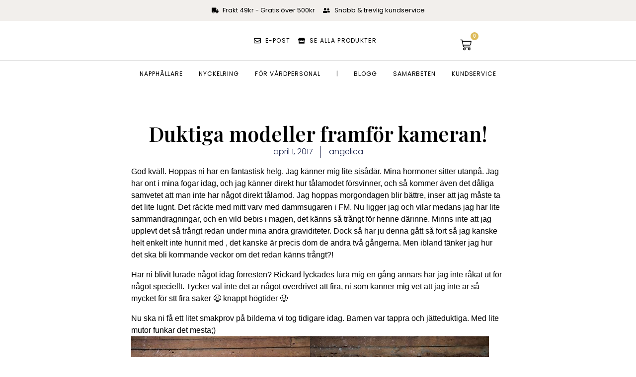

--- FILE ---
content_type: text/html; charset=UTF-8
request_url: https://angelicasandberg.se/duktiga-modeller-framfor-kameran/
body_size: 38058
content:
<!DOCTYPE html>
<html lang="sv-SE">
<head>
	<meta charset="UTF-8">
	<meta name="viewport" content="width=device-width, initial-scale=1.0, viewport-fit=cover" />		


<style id="jetpack-boost-critical-css">@charset "UTF-8";@media all{@charset "UTF-8";.wp-block-image img{box-sizing:border-box;height:auto;max-width:100%;vertical-align:bottom}ul{box-sizing:border-box}html :where(img[class*=wp-image-]){height:auto;max-width:100%}:where(figure){margin:0 0 1em}html{font-family:sans-serif;-webkit-text-size-adjust:100%;-ms-text-size-adjust:100%}body{margin:0}figure,footer,nav{display:block}a{background-color:transparent}strong{font-weight:700}h1{margin:.67em 0;font-size:2em}img{max-width:100%;height:auto;border:0}svg:not(:root){overflow:hidden}figure{margin:1em 40px}input,textarea{margin:0;font:inherit;color:inherit}input{line-height:normal}input[type=search]{box-sizing:content-box;-webkit-appearance:textfield}input[type=search]::-webkit-search-cancel-button{-webkit-appearance:none}textarea{overflow:auto}body{background:#fff}body,input,textarea{font-family:Georgia,"Times New Roman",serif;font-size:18px;line-height:1.75;color:#383838}h1,h2{margin-top:.875em;margin-bottom:.875em;font-family:"Playfair Display",serif;line-height:1.1;color:#333332}h1{font-size:32px;margin-bottom:.4375em}h2{font-size:24px;margin-bottom:.4375em}p{margin-bottom:.875em}ul{margin:0 0 1.75em 2em;padding:0;list-style-position:outside}ul li{margin-top:.4375em}ul{list-style-type:disc}strong{font-weight:700}em{font-style:italic}figure{margin:0}textarea{overflow:auto;width:95%;padding-left:3px;vertical-align:top}a{text-decoration:none;color:#0087be}input,textarea{max-width:100%;margin:0;font:inherit;vertical-align:middle}input[type=search],textarea{box-sizing:border-box;font-family:Georgia,"Times New Roman",serif;color:#404040;border:1px solid #a1a1a1;border-radius:3px;-webkit-appearance:none;-webkit-font-smoothing:antialiased;-moz-osx-font-smoothing:grayscale}input[type=search]{height:1.75em;padding:0 .875em;line-height:2}textarea{padding:.4375em .875em}img[class*=wp-image-]{vertical-align:middle;border-radius:3px}.alignleft{display:inline;float:left;margin-right:1.75em}img.alignleft{margin:5px 20px 10px 0}.comments-area{padding-top:2.675em;font-family:Georgia,"Times New Roman",serif}span.says{display:none}.comment-form textarea{font-size:18px;border-color:#ccc;box-shadow:0 1px 5px rgba(0,0,0,.06)}.comment-form label{display:block;margin-bottom:.21875em;font-family:-apple-system,BlinkMacSystemFont,"Segoe UI",Roboto,Oxygen-Sans,Ubuntu,Cantarell,"Helvetica Neue",sans-serif;font-size:17px;color:#b3b3b1}#cancel-comment-reply-link{font-size:15px;font-weight:400;text-indent:0;color:#a1a1a1}.hentry{position:relative}@media screen and (min-width:32.375em){h1{font-size:47px}h2{font-size:32px}}.dialog-close-button{position:absolute;margin-top:15px;right:15px;color:var(--e-a-color-txt);font-size:15px;line-height:1}.elementor-screen-only{position:absolute;top:-10000em;width:1px;height:1px;margin:-1px;padding:0;overflow:hidden;clip:rect(0,0,0,0);border:0}.elementor *,.elementor :after,.elementor :before{box-sizing:border-box}.elementor a{box-shadow:none;text-decoration:none}.elementor img{height:auto;max-width:100%;border:none;border-radius:0;box-shadow:none}.elementor-element{--flex-direction:initial;--flex-wrap:initial;--justify-content:initial;--align-items:initial;--align-content:initial;--gap:initial;--flex-basis:initial;--flex-grow:initial;--flex-shrink:initial;--order:initial;--align-self:initial;flex-basis:var(--flex-basis);flex-grow:var(--flex-grow);flex-shrink:var(--flex-shrink);order:var(--order);align-self:var(--align-self)}.elementor-element:where(.e-con-full,.elementor-widget){flex-direction:var(--flex-direction);flex-wrap:var(--flex-wrap);justify-content:var(--justify-content);align-items:var(--align-items);align-content:var(--align-content);gap:var(--gap)}.elementor-align-center{text-align:center}:root{--page-title-display:block}.elementor-page-title{display:var(--page-title-display)}.elementor-widget{position:relative}.elementor-widget:not(:last-child){margin-bottom:20px}ul.elementor-icon-list-items.elementor-inline-items{display:flex;flex-wrap:wrap}ul.elementor-icon-list-items.elementor-inline-items .elementor-inline-item{word-break:break-word}.e-con{--border-radius:0;--border-block-start-width:0px;--border-inline-end-width:0px;--border-block-end-width:0px;--border-inline-start-width:0px;--border-style:initial;--border-color:initial;--container-widget-width:100%;--container-widget-flex-grow:0;--content-width:min(100%,var(--container-max-width,1140px));--width:100%;--min-height:initial;--height:auto;--text-align:initial;--margin-block-start:0px;--margin-inline-end:0px;--margin-block-end:0px;--margin-inline-start:0px;--padding-block-start:var(--container-default-padding-block-start,10px);--padding-inline-end:var(--container-default-padding-inline-end,10px);--padding-block-end:var(--container-default-padding-block-end,10px);--padding-inline-start:var(--container-default-padding-inline-start,10px);--position:relative;--z-index:revert;--overflow:visible;--gap:var(--widgets-spacing,20px);--overlay-mix-blend-mode:initial;--overlay-opacity:1;position:var(--position);width:var(--width);min-width:0;min-height:var(--min-height);height:var(--height);border-radius:var(--border-radius);margin-block-start:var(--bc-margin-block-start,var(--margin-block-start));margin-inline-end:var(--bc-margin-inline-end,var(--margin-inline-end));margin-block-end:var(--bc-margin-block-end,var(--margin-block-end));margin-inline-start:var(--bc-margin-inline-start,var(--margin-inline-start));padding-inline-start:var(--bc-padding-inline-start,var(--padding-inline-start));padding-inline-end:var(--bc-padding-inline-end,var(--padding-inline-end));z-index:var(--z-index);overflow:var(--overflow)}.e-con.e-flex{--flex-direction:column;--flex-basis:auto;--flex-grow:0;--flex-shrink:1;flex:var(--flex-grow) var(--flex-shrink) var(--flex-basis)}.e-con-full,.e-con>.e-con-inner{text-align:var(--text-align);padding-block-start:var(--bc-padding-block-start,var(--padding-block-start));padding-block-end:var(--bc-padding-block-end,var(--padding-block-end))}.e-con-full.e-flex,.e-con.e-flex>.e-con-inner{flex-direction:var(--flex-direction)}.e-con,.e-con>.e-con-inner{display:var(--display)}.e-con-boxed.e-flex{flex-direction:column;flex-wrap:nowrap;justify-content:normal;align-items:normal;align-content:normal}.e-con-boxed{text-align:initial;gap:initial}.e-con.e-flex>.e-con-inner{flex-wrap:var(--flex-wrap);justify-content:var(--justify-content);align-items:var(--align-items);align-content:var(--align-content);flex-basis:auto;flex-grow:1;flex-shrink:1;align-self:auto}.e-con>.e-con-inner{gap:var(--gap);width:100%;max-width:var(--content-width);margin:0 auto;padding-inline-start:0;padding-inline-end:0;height:100%}:is(.elementor-section-wrap,[data-elementor-id])>.e-con{--margin-inline-end:auto;--margin-inline-start:auto;max-width:min(100%,var(--width))}.e-con .elementor-widget.elementor-widget{margin-block-end:0}.e-con:before{content:var(--background-overlay);display:block;position:absolute;mix-blend-mode:var(--overlay-mix-blend-mode);opacity:var(--overlay-opacity);border-radius:var(--border-radius);border-style:var(--border-style);border-color:var(--border-color);border-block-start-width:var(--border-block-start-width);border-inline-end-width:var(--border-inline-end-width);border-block-end-width:var(--border-block-end-width);border-inline-start-width:var(--border-inline-start-width);top:calc(0px - var(--border-block-start-width));left:calc(0px - var(--border-inline-start-width));width:max(100% + var(--border-inline-end-width) + var(--border-inline-start-width),100%);height:max(100% + var(--border-block-start-width) + var(--border-block-end-width),100%)}.e-con .elementor-widget{min-width:0}.e-con>.e-con-inner>.elementor-widget>.elementor-widget-container,.e-con>.elementor-widget>.elementor-widget-container{height:100%}.e-con.e-con>.e-con-inner>.elementor-widget,.elementor.elementor .e-con>.elementor-widget{max-width:100%}@media (max-width:767px){.e-con.e-flex{--width:100%;--flex-wrap:wrap}}.e-con{--bc-margin-block-start:var(--margin-top);--bc-margin-block-end:var(--margin-bottom);--bc-margin-inline-start:var(--margin-left);--bc-margin-inline-end:var(--margin-right);--bc-padding-block-start:var(--padding-top);--bc-padding-block-end:var(--padding-bottom);--bc-padding-inline-start:var(--padding-left);--bc-padding-inline-end:var(--padding-right)}.elementor-button{display:inline-block;line-height:1;background-color:#69727d;font-size:15px;padding:12px 24px;border-radius:3px;color:#fff;fill:#fff;text-align:center}.elementor-button-icon{flex-grow:0;order:5}.elementor-button-icon svg{width:1em;height:auto}.elementor-button-icon .e-font-icon-svg{height:1em}.elementor-button-text{flex-grow:1;order:10;display:inline-block}.elementor-button span{text-decoration:inherit}.elementor .elementor-element ul.elementor-icon-list-items{padding:0}@media (max-width:767px){.elementor .elementor-hidden-mobile{display:none}}@media (min-width:768px) and (max-width:1024px){.elementor .elementor-hidden-tablet{display:none}}@media (min-width:1025px) and (max-width:99999px){.elementor .elementor-hidden-desktop{display:none}}.elementor-kit-142023690{--e-global-color-primary:#6EC1E4;--e-global-color-secondary:#54595F;--e-global-color-text:#7A7A7A;--e-global-color-accent:#61CE70;--e-global-typography-primary-font-family:"Roboto";--e-global-typography-primary-font-weight:600;--e-global-typography-text-font-family:"Roboto";--e-global-typography-text-font-weight:400;--e-global-typography-accent-font-family:"Roboto";--e-global-typography-accent-font-weight:500}.e-con{--container-max-width:1140px}.elementor-widget:not(:last-child){margin-block-end:20px}.elementor-element{--widgets-spacing:20px 20px}@media (max-width:1024px){.e-con{--container-max-width:1024px}}@media (max-width:767px){.e-con{--container-max-width:767px}}.elementor-location-header:before{content:"";display:table;clear:both}.elementor-widget-heading .elementor-heading-title{color:var(--e-global-color-primary);font-family:var(--e-global-typography-primary-font-family),Sans-serif;font-weight:var(--e-global-typography-primary-font-weight)}.elementor-widget-theme-post-title .elementor-heading-title{color:var(--e-global-color-primary);font-family:var(--e-global-typography-primary-font-family),Sans-serif;font-weight:var(--e-global-typography-primary-font-weight)}.elementor-widget-theme-post-content{color:var(--e-global-color-text);font-family:var(--e-global-typography-text-font-family),Sans-serif;font-weight:var(--e-global-typography-text-font-weight)}.elementor-widget-nav-menu .elementor-nav-menu .elementor-item{font-family:var(--e-global-typography-primary-font-family),Sans-serif;font-weight:var(--e-global-typography-primary-font-weight)}.elementor-widget-nav-menu .elementor-nav-menu--main .elementor-item{color:var(--e-global-color-text);fill:var(--e-global-color-text)}.elementor-widget-nav-menu .elementor-nav-menu--main:not(.e--pointer-framed) .elementor-item:after,.elementor-widget-nav-menu .elementor-nav-menu--main:not(.e--pointer-framed) .elementor-item:before{background-color:var(--e-global-color-accent)}.elementor-widget-nav-menu{--e-nav-menu-divider-color:var(--e-global-color-text)}.elementor-widget-nav-menu .elementor-nav-menu--dropdown .elementor-item{font-family:var(--e-global-typography-accent-font-family),Sans-serif;font-weight:var(--e-global-typography-accent-font-weight)}.elementor-widget-search-form input[type=search].elementor-search-form__input{font-family:var(--e-global-typography-text-font-family),Sans-serif;font-weight:var(--e-global-typography-text-font-weight)}.elementor-widget-search-form .elementor-search-form__input,.elementor-widget-search-form.elementor-search-form--skin-full_screen input[type=search].elementor-search-form__input{color:var(--e-global-color-text);fill:var(--e-global-color-text)}.elementor-widget-post-info .elementor-icon-list-item:not(:last-child):after{border-color:var(--e-global-color-text)}.elementor-widget-post-info .elementor-icon-list-text{color:var(--e-global-color-secondary)}.elementor-widget-post-info .elementor-icon-list-item{font-family:var(--e-global-typography-text-font-family),Sans-serif;font-weight:var(--e-global-typography-text-font-weight)}.elementor-widget-woocommerce-menu-cart .elementor-menu-cart__toggle .elementor-button{font-family:var(--e-global-typography-primary-font-family),Sans-serif;font-weight:var(--e-global-typography-primary-font-weight)}.elementor-142023826 .elementor-element.elementor-element-6844c525{--display:flex;--min-height:11vh;--flex-direction:row;--container-widget-width:calc((1 - var(--container-widget-flex-grow))*100%);--container-widget-flex-grow:1;--justify-content:space-between;--align-items:center;--gap:5% 5%;border-style:solid;--border-style:solid;border-width:0 0 1px 0;--border-block-start-width:0px;--border-inline-end-width:0px;--border-block-end-width:1px;--border-inline-start-width:0px;border-color:#000;--border-color:#000000;--padding-block-start:0%;--padding-block-end:0%;--padding-inline-start:5%;--padding-inline-end:5%}.elementor-142023826 .elementor-element.elementor-element-6844c525:not(.elementor-motion-effects-element-type-background){background-color:#f2efec}.elementor-142023826 .elementor-element.elementor-element-c538378 .elementor-menu-toggle{margin:0 auto;background-color:rgba(255,255,255,0)}.elementor-142023826 .elementor-element.elementor-element-c538378 .elementor-nav-menu .elementor-item{font-family:Poppins,Sans-serif;font-size:14px;font-weight:500;text-transform:uppercase}.elementor-142023826 .elementor-element.elementor-element-c538378 .elementor-nav-menu--main .elementor-item{color:#fff;fill:#FFFFFF;padding-left:0;padding-right:0;padding-top:0;padding-bottom:0}.elementor-142023826 .elementor-element.elementor-element-c538378 .elementor-nav-menu--main:not(.e--pointer-framed) .elementor-item:after,.elementor-142023826 .elementor-element.elementor-element-c538378 .elementor-nav-menu--main:not(.e--pointer-framed) .elementor-item:before{background-color:#030303}.elementor-142023826 .elementor-element.elementor-element-c538378 .e--pointer-underline .elementor-item:after{height:1px}.elementor-142023826 .elementor-element.elementor-element-c538378{--e-nav-menu-horizontal-menu-item-margin:calc(28px/2)}.elementor-142023826 .elementor-element.elementor-element-c538378 .elementor-menu-toggle,.elementor-142023826 .elementor-element.elementor-element-c538378 .elementor-nav-menu--dropdown a{color:#000}.elementor-142023826 .elementor-element.elementor-element-c538378 .elementor-nav-menu--dropdown{background-color:#f2efec;border-style:solid;border-color:#000}.elementor-142023826 .elementor-element.elementor-element-c538378 .elementor-nav-menu--dropdown li:not(:last-child){border-style:solid;border-color:#000;border-bottom-width:1px}.elementor-142023826 .elementor-element.elementor-element-c538378 div.elementor-menu-toggle{color:#000}.elementor-142023826 .elementor-element.elementor-element-c538378 div.elementor-menu-toggle svg{fill:#000000}.elementor-142023826 .elementor-element.elementor-element-c538378>.elementor-widget-container{margin:6px 0 0 0}.elementor-142023826 .elementor-element.elementor-element-c538378.elementor-element{--align-self:center}.elementor-142023826 .elementor-element.elementor-element-6acbea6 .elementor-search-form{text-align:center}.elementor-142023826 .elementor-element.elementor-element-6acbea6 .elementor-search-form__toggle{--e-search-form-toggle-size:33px}.elementor-142023826 .elementor-element.elementor-element-6acbea6.elementor-search-form--skin-full_screen input[type=search].elementor-search-form__input{border-radius:3px}.elementor-142023826 .elementor-element.elementor-element-1f328c2d{text-align:left}.elementor-142023826 .elementor-element.elementor-element-1f328c2d img{width:140px}.elementor-142023826 .elementor-element.elementor-element-1f328c2d>.elementor-widget-container{margin:0}.elementor-142023826 .elementor-element.elementor-element-1f328c2d.elementor-element{--align-self:center}.elementor-142023826 .elementor-element.elementor-element-2fb5057{--toggle-button-icon-color:#000000;--toggle-button-border-width:0px;--items-indicator-background-color:#78857A;--cart-border-style:none}.elementor-142023826 .elementor-element.elementor-element-e405464{--display:flex;--min-height:4vh;--flex-direction:column;--container-widget-width:100%;--container-widget-flex-grow:0;--gap:5% 5%;border-style:solid;--border-style:solid;border-width:0 0 1px 0;--border-block-start-width:0px;--border-inline-end-width:0px;--border-block-end-width:1px;--border-inline-start-width:0px;border-color:#000;--border-color:#000000;--padding-block-start:0%;--padding-block-end:0%;--padding-inline-start:5%;--padding-inline-end:5%}.elementor-142023826 .elementor-element.elementor-element-e405464:not(.elementor-motion-effects-element-type-background){background-color:#000}.elementor-142023826 .elementor-element.elementor-element-9472361 .elementor-menu-toggle{margin:0 auto;background-color:rgba(255,255,255,0)}.elementor-142023826 .elementor-element.elementor-element-9472361 .elementor-nav-menu .elementor-item{font-family:Poppins,Sans-serif;font-size:14px;font-weight:500;text-transform:uppercase}.elementor-142023826 .elementor-element.elementor-element-9472361 .elementor-nav-menu--main .elementor-item{color:#fff;fill:#FFFFFF;padding-left:0;padding-right:0;padding-top:0;padding-bottom:0}.elementor-142023826 .elementor-element.elementor-element-9472361 .elementor-nav-menu--main:not(.e--pointer-framed) .elementor-item:after,.elementor-142023826 .elementor-element.elementor-element-9472361 .elementor-nav-menu--main:not(.e--pointer-framed) .elementor-item:before{background-color:#fff}.elementor-142023826 .elementor-element.elementor-element-9472361 .e--pointer-underline .elementor-item:after{height:1px}.elementor-142023826 .elementor-element.elementor-element-9472361{--e-nav-menu-horizontal-menu-item-margin:calc(28px/2)}.elementor-142023826 .elementor-element.elementor-element-9472361 .elementor-menu-toggle,.elementor-142023826 .elementor-element.elementor-element-9472361 .elementor-nav-menu--dropdown a{color:#000}.elementor-142023826 .elementor-element.elementor-element-9472361 .elementor-nav-menu--dropdown{background-color:#f2efec;border-style:solid;border-color:#000}.elementor-142023826 .elementor-element.elementor-element-9472361 .elementor-nav-menu--dropdown li:not(:last-child){border-style:solid;border-color:#000;border-bottom-width:1px}.elementor-142023826 .elementor-element.elementor-element-9472361 div.elementor-menu-toggle{color:#000}.elementor-142023826 .elementor-element.elementor-element-9472361 div.elementor-menu-toggle svg{fill:#000000}.elementor-142023826 .elementor-element.elementor-element-9472361>.elementor-widget-container{margin:6px 0 0 0}.elementor-142023826 .elementor-element.elementor-element-9472361.elementor-element{--align-self:center}.elementor-142023826:not(.elementor-motion-effects-element-type-background){background-color:#fff}@media (max-width:1024px){.elementor-142023826 .elementor-element.elementor-element-c538378 .elementor-nav-menu--dropdown{border-width:0 0 1px 0}.elementor-142023826 .elementor-element.elementor-element-c538378 .elementor-nav-menu--dropdown a{padding-top:20px;padding-bottom:20px}.elementor-142023826 .elementor-element.elementor-element-c538378 .elementor-nav-menu__container.elementor-nav-menu--dropdown{margin-top:29px!important}.elementor-142023826 .elementor-element.elementor-element-c538378>.elementor-widget-container{margin:0}.elementor-142023826 .elementor-element.elementor-element-9472361 .elementor-nav-menu--dropdown{border-width:0 0 1px 0}.elementor-142023826 .elementor-element.elementor-element-9472361 .elementor-nav-menu--dropdown a{padding-top:20px;padding-bottom:20px}.elementor-142023826 .elementor-element.elementor-element-9472361 .elementor-nav-menu__container.elementor-nav-menu--dropdown{margin-top:29px!important}.elementor-142023826 .elementor-element.elementor-element-9472361>.elementor-widget-container{margin:0}}@media (max-width:767px){.elementor-142023826 .elementor-element.elementor-element-c538378 .elementor-nav-menu__container.elementor-nav-menu--dropdown{margin-top:16px!important}.elementor-142023826 .elementor-element.elementor-element-c538378>.elementor-widget-container{margin:0}.elementor-142023826 .elementor-element.elementor-element-1f328c2d{text-align:center;width:var(--container-widget-width,40%);max-width:40%;--container-widget-width:40%;--container-widget-flex-grow:0}.elementor-142023826 .elementor-element.elementor-element-1f328c2d>.elementor-widget-container{margin:2px 0 2px 7px;padding:0}.elementor-142023826 .elementor-element.elementor-element-9472361 .elementor-nav-menu__container.elementor-nav-menu--dropdown{margin-top:16px!important}.elementor-142023826 .elementor-element.elementor-element-9472361>.elementor-widget-container{margin:0}}.elementor-142024702 .elementor-element.elementor-element-620caff0 .elementor-nav-menu .elementor-item{font-family:Poppins,Sans-serif;font-size:16px;font-weight:300;text-transform:none;font-style:normal;text-decoration:none;line-height:1.5em;letter-spacing:0}.elementor-142024702 .elementor-element.elementor-element-620caff0 .elementor-nav-menu--dropdown .elementor-item{font-family:Poppins,Sans-serif;font-size:16px;font-weight:500;text-transform:capitalize;font-style:normal;text-decoration:none;letter-spacing:0}@media (max-width:1024px){.elementor-142024702 .elementor-element.elementor-element-620caff0 .elementor-nav-menu .elementor-item{font-size:14px}.elementor-142024702 .elementor-element.elementor-element-620caff0 .elementor-nav-menu--dropdown .elementor-item{font-size:14px}}.elementor-142024949 .elementor-element.elementor-element-6992074a{--display:flex;--flex-direction:column;--container-widget-width:calc((1 - var(--container-widget-flex-grow))*100%);--container-widget-flex-grow:0;--justify-content:center;--align-items:stretch;--gap:10px 10px;--margin-block-start:6%;--margin-block-end:0%;--margin-inline-start:0%;--margin-inline-end:0%;--padding-block-start:0%;--padding-block-end:0%;--padding-inline-start:8%;--padding-inline-end:8%}.elementor-142024949 .elementor-element.elementor-element-6b1f8973{text-align:center}.elementor-142024949 .elementor-element.elementor-element-6b1f8973 .elementor-heading-title{color:#000;font-family:"Playfair Display",Sans-serif;font-size:41px;font-weight:600;text-transform:none;font-style:normal;text-decoration:none;line-height:1.2em;letter-spacing:0;word-spacing:0em}.elementor-142024949 .elementor-element.elementor-element-5bbd14f7 .elementor-icon-list-items.elementor-inline-items .elementor-icon-list-item{margin-right:calc(31px/2);margin-left:calc(31px/2)}.elementor-142024949 .elementor-element.elementor-element-5bbd14f7 .elementor-icon-list-items.elementor-inline-items{margin-right:calc(-31px/2);margin-left:calc(-31px/2)}body:not(.rtl) .elementor-142024949 .elementor-element.elementor-element-5bbd14f7 .elementor-icon-list-items.elementor-inline-items .elementor-icon-list-item:after{right:calc(-31px/2)}.elementor-142024949 .elementor-element.elementor-element-5bbd14f7 .elementor-icon-list-item:not(:last-child):after{content:"";border-color:#1c244b}.elementor-142024949 .elementor-element.elementor-element-5bbd14f7 .elementor-icon-list-items.elementor-inline-items .elementor-icon-list-item:not(:last-child):after{border-left-style:solid}.elementor-142024949 .elementor-element.elementor-element-5bbd14f7 .elementor-inline-items .elementor-icon-list-item:not(:last-child):after{border-left-width:1px}.elementor-142024949 .elementor-element.elementor-element-5bbd14f7 .elementor-icon-list-text{color:#1c244b}.elementor-142024949 .elementor-element.elementor-element-5bbd14f7 .elementor-icon-list-item{font-family:Poppins,Sans-serif;font-size:16px;font-weight:300;text-transform:none;font-style:normal;text-decoration:none;line-height:1.5em;letter-spacing:0;word-spacing:0em}.elementor-142024949 .elementor-element.elementor-element-5bbd14f7>.elementor-widget-container{margin:0}.elementor-142024949 .elementor-element.elementor-element-19aab613{--display:flex;--flex-direction:column;--container-widget-width:calc((1 - var(--container-widget-flex-grow))*100%);--container-widget-flex-grow:0;--align-items:stretch;--gap:50px 50px;--margin-block-start:0%;--margin-block-end:0%;--margin-inline-start:0%;--margin-inline-end:0%;--padding-block-start:0%;--padding-block-end:0%;--padding-inline-start:8%;--padding-inline-end:8%}.elementor-142024949 .elementor-element.elementor-element-3a4c8dc1{text-align:justify;color:#000;font-family:Georgia,Sans-serif;font-size:16px;font-weight:300;text-transform:none;font-style:normal;text-decoration:none;line-height:1.5em;letter-spacing:0;word-spacing:0em}body.elementor-page-142024949:not(.elementor-motion-effects-element-type-background){background-color:#fff}@media (max-width:1024px){.elementor-142024949 .elementor-element.elementor-element-6b1f8973 .elementor-heading-title{font-size:45px}.elementor-142024949 .elementor-element.elementor-element-5bbd14f7 .elementor-icon-list-item{font-size:14px}.elementor-142024949 .elementor-element.elementor-element-19aab613{--padding-block-start:0%;--padding-block-end:0%;--padding-inline-start:5%;--padding-inline-end:5%}.elementor-142024949 .elementor-element.elementor-element-3a4c8dc1{font-size:14px}}@media (min-width:768px){.elementor-142024949 .elementor-element.elementor-element-6992074a{--content-width:970px}.elementor-142024949 .elementor-element.elementor-element-19aab613{--content-width:752px}}@media (max-width:1024px) and (min-width:768px){.elementor-142024949 .elementor-element.elementor-element-6992074a{--content-width:620px}.elementor-142024949 .elementor-element.elementor-element-19aab613{--content-width:100%}}@media (max-width:767px){.elementor-142024949 .elementor-element.elementor-element-6992074a{--content-width:100%}.elementor-142024949 .elementor-element.elementor-element-6b1f8973 .elementor-heading-title{font-size:28px;line-height:1.1em}.elementor-142024949 .elementor-element.elementor-element-19aab613{--gap:25px 25px}.elementor-142024949 .elementor-element.elementor-element-3a4c8dc1{text-align:justify}}}.elementor-item:after,.elementor-item:before{display:block;position:absolute}.elementor-item:not(:hover):not(:focus):not(.elementor-item-active):not(.highlighted):after,.elementor-item:not(:hover):not(:focus):not(.elementor-item-active):not(.highlighted):before{opacity:0}.e--pointer-underline .elementor-item:after,.e--pointer-underline .elementor-item:before{height:3px;width:100%;left:0;background-color:#3f444b;z-index:2}.e--pointer-underline.e--animation-drop-out .elementor-item:not(:hover):not(:focus):not(.elementor-item-active):not(.highlighted):before{top:10px}.e--pointer-underline.e--animation-drop-out .elementor-item:not(:hover):not(:focus):not(.elementor-item-active):not(.highlighted):after{bottom:10px}.e--pointer-underline .elementor-item:after{content:"";bottom:0}.elementor-nav-menu--main .elementor-nav-menu a{padding:13px 20px}.elementor-nav-menu--layout-horizontal{display:flex}.elementor-nav-menu--layout-horizontal .elementor-nav-menu{display:flex;flex-wrap:wrap}.elementor-nav-menu--layout-horizontal .elementor-nav-menu a{white-space:nowrap;flex-grow:1}.elementor-nav-menu--layout-horizontal .elementor-nav-menu>li{display:flex}.elementor-nav-menu--layout-horizontal .elementor-nav-menu>li:not(:first-child)>a{margin-inline-start:var(--e-nav-menu-horizontal-menu-item-margin)}.elementor-nav-menu--layout-horizontal .elementor-nav-menu>li:not(:last-child)>a{margin-inline-end:var(--e-nav-menu-horizontal-menu-item-margin)}.elementor-nav-menu--layout-horizontal .elementor-nav-menu>li:not(:last-child):after{content:var(--e-nav-menu-divider-content,none);height:var(--e-nav-menu-divider-height,35%);border-left:var(--e-nav-menu-divider-width,2px) var(--e-nav-menu-divider-style,solid) var(--e-nav-menu-divider-color,#000);border-bottom-color:var(--e-nav-menu-divider-color,#000);border-right-color:var(--e-nav-menu-divider-color,#000);border-top-color:var(--e-nav-menu-divider-color,#000);align-self:center}.elementor-nav-menu__align-left .elementor-nav-menu{margin-right:auto;justify-content:flex-start}.elementor-widget-nav-menu .elementor-widget-container{display:flex;flex-direction:column}.elementor-nav-menu{position:relative;z-index:2}.elementor-nav-menu:after{content:" ";display:block;height:0;font:0/0 serif;clear:both;visibility:hidden;overflow:hidden}.elementor-nav-menu,.elementor-nav-menu li{display:block;list-style:none;margin:0;padding:0;line-height:normal}.elementor-nav-menu a,.elementor-nav-menu li{position:relative}.elementor-nav-menu li{border-width:0}.elementor-nav-menu a{display:flex;align-items:center}.elementor-nav-menu a{padding:10px 20px;line-height:20px}.elementor-menu-toggle{display:flex;align-items:center;justify-content:center;font-size:var(--nav-menu-icon-size,22px);padding:.25em;border:0 solid;border-radius:3px;background-color:rgba(0,0,0,.05);color:#33373d}.elementor-menu-toggle:not(.elementor-active) .elementor-menu-toggle__icon--close{display:none}.elementor-menu-toggle .e-font-icon-svg{fill:#33373d;height:1em;width:1em}.elementor-menu-toggle svg{width:1em;height:auto;fill:var(--nav-menu-icon-color,currentColor)}.elementor-nav-menu--dropdown{background-color:#fff;font-size:13px}.elementor-nav-menu--dropdown-none .elementor-nav-menu--dropdown{display:none}.elementor-nav-menu--dropdown.elementor-nav-menu__container{margin-top:10px;transform-origin:top;overflow-y:auto;overflow-x:hidden}.elementor-nav-menu--dropdown a{color:#33373d}.elementor-nav-menu__text-align-center .elementor-nav-menu--dropdown .elementor-nav-menu a{justify-content:center}.elementor-nav-menu--toggle .elementor-menu-toggle:not(.elementor-active)+.elementor-nav-menu__container{transform:scaleY(0);max-height:0;overflow:hidden}.elementor-nav-menu--stretch .elementor-nav-menu__container.elementor-nav-menu--dropdown{position:absolute;z-index:9997}@media (max-width:1024px){.elementor-nav-menu--dropdown-tablet .elementor-nav-menu--main{display:none}}@media (min-width:1025px){.elementor-nav-menu--dropdown-tablet .elementor-menu-toggle,.elementor-nav-menu--dropdown-tablet .elementor-nav-menu--dropdown{display:none}.elementor-nav-menu--dropdown-tablet nav.elementor-nav-menu--dropdown.elementor-nav-menu__container{overflow-y:hidden}}.elementor-search-form{display:block}.elementor-search-form .e-font-icon-svg-container{width:100%;height:100%;display:flex;align-items:center;justify-content:center}.elementor-search-form input[type=search]{margin:0;border:0;padding:0;display:inline-block;vertical-align:middle;white-space:normal;background:0 0;line-height:1;min-width:0;font-size:15px;-webkit-appearance:none;-moz-appearance:none}.elementor-search-form__container{display:flex;overflow:hidden;border:0 solid transparent;min-height:50px}.elementor-search-form__container:not(.elementor-search-form--full-screen){background:#f1f2f3}.elementor-search-form__input{flex-basis:100%;color:#3f444b}.elementor-search-form__input::-moz-placeholder{color:inherit;font-family:inherit;opacity:.6}.elementor-search-form__input::placeholder{color:inherit;font-family:inherit;opacity:.6}.elementor-search-form--skin-full_screen .elementor-search-form input[type=search].elementor-search-form__input{font-size:50px;text-align:center;border:solid #fff;border-width:0 0 1px;line-height:1.5;color:#fff}.elementor-search-form--skin-full_screen .elementor-search-form__toggle{display:inline-block;vertical-align:middle;color:var(--e-search-form-toggle-color,#33373d);font-size:var(--e-search-form-toggle-size,33px)}.elementor-search-form--skin-full_screen .elementor-search-form__toggle .e-font-icon-svg-container{position:relative;display:block;width:var(--e-search-form-toggle-size,33px);height:var(--e-search-form-toggle-size,33px);background-color:var(--e-search-form-toggle-background-color,rgba(0,0,0,.05));border:var(--e-search-form-toggle-border-width,0) solid var(--e-search-form-toggle-color,#33373d);border-radius:var(--e-search-form-toggle-border-radius,3px)}.elementor-search-form--skin-full_screen .elementor-search-form__toggle .e-font-icon-svg-container svg,.elementor-search-form--skin-full_screen .elementor-search-form__toggle .e-font-icon-svg-container:before{position:absolute;left:50%;top:50%;transform:translate(-50%,-50%)}.elementor-search-form--skin-full_screen .elementor-search-form__toggle .e-font-icon-svg-container:before{font-size:var(--e-search-form-toggle-icon-size,.55em)}.elementor-search-form--skin-full_screen .elementor-search-form__toggle .e-font-icon-svg-container svg{fill:var(--e-search-form-toggle-color,#33373d);width:var(--e-search-form-toggle-icon-size,.55em);height:var(--e-search-form-toggle-icon-size,.55em)}.elementor-search-form--skin-full_screen .elementor-search-form__container{align-items:center;position:fixed;z-index:9998;top:0;left:0;right:0;bottom:0;height:100vh;padding:0 15%;background-color:rgba(0,0,0,.8)}.elementor-search-form--skin-full_screen .elementor-search-form__container:not(.elementor-search-form--full-screen){overflow:hidden;opacity:0;transform:scale(0)}.elementor-search-form--skin-full_screen .elementor-search-form__container:not(.elementor-search-form--full-screen) .dialog-lightbox-close-button{display:none}.elementor-widget-post-info.elementor-align-center .elementor-icon-list-item:after{margin:initial}.elementor-icon-list-items .elementor-icon-list-item .elementor-icon-list-text{display:inline-block}.elementor-menu-cart__wrapper{text-align:var(--main-alignment,left)}.elementor-menu-cart__toggle_wrapper{display:inline-block;position:relative}.elementor-menu-cart__toggle{display:inline-block}.elementor-menu-cart__toggle .elementor-button{background-color:var(--toggle-button-background-color,transparent);color:var(--toggle-button-text-color,#69727d);border:var(--toggle-button-border-width,1px) var(--toggle-button-border-type,solid) var(--toggle-button-border-color,#69727d);border-radius:var(--toggle-button-border-radius,0);display:inline-flex;flex-direction:row-reverse;align-items:center;padding:var(--toggle-icon-padding,12px 24px)}.elementor-menu-cart__toggle .elementor-button svg{fill:var(--toggle-button-icon-color,#69727d)}.elementor-menu-cart__toggle .elementor-button-text{margin-inline-end:.3em}.elementor-menu-cart__toggle .elementor-button-icon{position:relative}.elementor-menu-cart__toggle .elementor-button-icon{color:var(--toggle-button-icon-color,#69727d);font-size:var(--toggle-icon-size,inherit)}.elementor-menu-cart--items-indicator-bubble .elementor-menu-cart__toggle .elementor-button-icon .elementor-button-icon-qty[data-counter]{display:block;position:absolute;min-width:1.6em;height:1.6em;line-height:1.5em;top:-.7em;inset-inline-end:-.7em;border-radius:100%;color:var(--items-indicator-text-color,#fff);background-color:var(--items-indicator-background-color,#d9534f);text-align:center;font-size:10px}.elementor-menu-cart__container{transform:scale(1);overflow:hidden;position:fixed;z-index:9998;top:0;left:0;width:100vw;height:100%;background-color:rgba(0,0,0,.25);text-align:left}.elementor-menu-cart__main{position:fixed;left:var(--side-cart-alignment-left,auto);right:var(--side-cart-alignment-right,0);transform:translateX(0);top:0;bottom:0;display:flex;flex-direction:column;align-items:stretch;font-size:14px;min-height:200px;width:350px;max-width:100%;padding:var(--cart-padding,20px 30px);background-color:var(--cart-background-color,#fff);box-shadow:0 0 20px rgba(0,0,0,.2);border-style:var(--cart-border-style,none);border-color:var(--cart-border-color,initial);border-radius:var(--cart-border-radius,0);margin-top:var(--mini-cart-spacing,0)}.elementor-menu-cart__main .widget_shopping_cart_content{height:100%;display:flex;flex-direction:column}body.elementor-default .elementor-widget-woocommerce-menu-cart:not(.elementor-menu-cart--shown) .elementor-menu-cart__container{background-color:transparent;transform:scale(0)}body.elementor-default .elementor-widget-woocommerce-menu-cart:not(.elementor-menu-cart--shown) .elementor-menu-cart__main{overflow:hidden;opacity:0;transform:var(--side-cart-alignment-transform,translateX(100%))}.elementor-menu-cart__close-button{width:var(--cart-close-icon-size,25px);height:var(--cart-close-icon-size,25px);position:relative;margin:0 0 20px;align-self:flex-end;display:inline-block;font-family:eicons;font-size:20px;line-height:1}.elementor-menu-cart__close-button:after,.elementor-menu-cart__close-button:before{content:"";position:absolute;height:3px;width:100%;top:50%;left:0;margin-top:-1px;background:var(--cart-close-button-color,#69727d);border-radius:1px}.elementor-menu-cart__close-button:before{transform:rotate(45deg)}.elementor-menu-cart__close-button:after{transform:rotate(-45deg)}.elementor-widget-woocommerce-menu-cart:not(.elementor-menu-cart--show-subtotal-yes) .elementor-menu-cart__toggle .elementor-button-text{display:none}.elementor-widget .elementor-icon-list-items.elementor-inline-items{margin-right:-8px;margin-left:-8px}.elementor-widget .elementor-icon-list-items.elementor-inline-items .elementor-icon-list-item{margin-right:8px;margin-left:8px}.elementor-widget .elementor-icon-list-items.elementor-inline-items .elementor-icon-list-item:after{width:auto;left:auto;right:auto;position:relative;height:100%;border-top:0;border-bottom:0;border-right:0;border-left-width:1px;border-style:solid;right:-8px}.elementor-widget .elementor-icon-list-items{list-style-type:none;margin:0;padding:0}.elementor-widget .elementor-icon-list-item{margin:0;padding:0;position:relative}.elementor-widget .elementor-icon-list-item:after{position:absolute;bottom:0;width:100%}.elementor-widget .elementor-icon-list-item,.elementor-widget .elementor-icon-list-item a{display:flex;font-size:inherit;align-items:var(--icon-vertical-align,center)}.elementor-widget.elementor-align-center .elementor-icon-list-item,.elementor-widget.elementor-align-center .elementor-icon-list-item a{justify-content:center}.elementor-widget.elementor-align-center .elementor-icon-list-item:after{margin:auto}.elementor-widget.elementor-align-center .elementor-inline-items{justify-content:center}.elementor-widget:not(.elementor-align-right) .elementor-icon-list-item:after{left:0}.elementor-widget:not(.elementor-align-left) .elementor-icon-list-item:after{right:0}@media (min-width:-1){.elementor-widget:not(.elementor-widescreen-align-right) .elementor-icon-list-item:after{left:0}.elementor-widget:not(.elementor-widescreen-align-left) .elementor-icon-list-item:after{right:0}}@media (max-width:-1){.elementor-widget:not(.elementor-laptop-align-right) .elementor-icon-list-item:after{left:0}.elementor-widget:not(.elementor-laptop-align-left) .elementor-icon-list-item:after{right:0}}@media (max-width:-1){.elementor-widget:not(.elementor-tablet_extra-align-right) .elementor-icon-list-item:after{left:0}.elementor-widget:not(.elementor-tablet_extra-align-left) .elementor-icon-list-item:after{right:0}}@media (max-width:1024px){.elementor-widget:not(.elementor-tablet-align-right) .elementor-icon-list-item:after{left:0}.elementor-widget:not(.elementor-tablet-align-left) .elementor-icon-list-item:after{right:0}}@media (max-width:-1){.elementor-widget:not(.elementor-mobile_extra-align-right) .elementor-icon-list-item:after{left:0}.elementor-widget:not(.elementor-mobile_extra-align-left) .elementor-icon-list-item:after{right:0}}@media (max-width:767px){.elementor-widget:not(.elementor-mobile-align-right) .elementor-icon-list-item:after{left:0}.elementor-widget:not(.elementor-mobile-align-left) .elementor-icon-list-item:after{right:0}}</style><meta name='robots' content='index, follow, max-image-preview:large, max-snippet:-1, max-video-preview:-1' />
	<style>img:is([sizes="auto" i], [sizes^="auto," i]) { contain-intrinsic-size: 3000px 1500px }</style>
	
<!-- Google tag (gtag.js) consent mode dataLayer added by Site Kit -->

<!-- End Google tag (gtag.js) consent mode dataLayer added by Site Kit -->

	<!-- This site is optimized with the Yoast SEO plugin v26.5 - https://yoast.com/wordpress/plugins/seo/ -->
	<title>Duktiga modeller framför kameran! - Angelica Sandberg</title>
	<link rel="canonical" href="https://angelicasandberg.se/duktiga-modeller-framfor-kameran/" />
	<meta property="og:locale" content="sv_SE" />
	<meta property="og:type" content="article" />
	<meta property="og:title" content="Duktiga modeller framför kameran! - Angelica Sandberg" />
	<meta property="og:description" content="God kväll. Hoppas ni har en fantastisk helg. Jag känner mig lite sisådär. Mina hormoner sitter utanpå. Jag har ont i mina fogar idag, och jag känner direkt hur tålamodet försvinner, och så kommer även det dåliga samvetet att man inte har något direkt tålamod. Jag hoppas morgondagen blir bättre, inser att jag måste ta &hellip; Fortsätt läsa Duktiga modeller framför kameran!" />
	<meta property="og:url" content="https://angelicasandberg.se/duktiga-modeller-framfor-kameran/" />
	<meta property="og:site_name" content="Angelica Sandberg" />
	<meta property="article:publisher" content="https://www.facebook.com/angelicasandberg.se" />
	<meta property="article:published_time" content="2017-04-01T19:02:47+00:00" />
	<meta property="article:modified_time" content="2017-04-02T07:38:23+00:00" />
	<meta property="og:image" content="https://angelicasandberg.se/wp-content/uploads/2017/04/14A5365.jpg" />
	<meta property="og:image:width" content="1000" />
	<meta property="og:image:height" content="667" />
	<meta property="og:image:type" content="image/jpeg" />
	<meta name="author" content="angelica" />
	<meta name="twitter:card" content="summary_large_image" />
	<meta name="twitter:label1" content="Skriven av" />
	<meta name="twitter:data1" content="angelica" />
	<meta name="twitter:label2" content="Beräknad lästid" />
	<meta name="twitter:data2" content="2 minuter" />
	<script data-jetpack-boost="ignore" type="application/ld+json" class="yoast-schema-graph">{"@context":"https://schema.org","@graph":[{"@type":"Article","@id":"https://angelicasandberg.se/duktiga-modeller-framfor-kameran/#article","isPartOf":{"@id":"https://angelicasandberg.se/duktiga-modeller-framfor-kameran/"},"author":{"name":"angelica","@id":"https://angelicasandberg.se/#/schema/person/dc4181e27583d39d9c6b7631f07e344f"},"headline":"Duktiga modeller framför kameran!","datePublished":"2017-04-01T19:02:47+00:00","dateModified":"2017-04-02T07:38:23+00:00","mainEntityOfPage":{"@id":"https://angelicasandberg.se/duktiga-modeller-framfor-kameran/"},"wordCount":324,"commentCount":2,"publisher":{"@id":"https://angelicasandberg.se/#organization"},"image":{"@id":"https://angelicasandberg.se/duktiga-modeller-framfor-kameran/#primaryimage"},"thumbnailUrl":"https://angelicasandberg.se/wp-content/uploads/2017/04/14A5365.avif","articleSection":["Foto","Graviditet Leona ♥","Vardag"],"inLanguage":"sv-SE","potentialAction":[{"@type":"CommentAction","name":"Comment","target":["https://angelicasandberg.se/duktiga-modeller-framfor-kameran/#respond"]}]},{"@type":"WebPage","@id":"https://angelicasandberg.se/duktiga-modeller-framfor-kameran/","url":"https://angelicasandberg.se/duktiga-modeller-framfor-kameran/","name":"Duktiga modeller framför kameran! - Angelica Sandberg","isPartOf":{"@id":"https://angelicasandberg.se/#website"},"primaryImageOfPage":{"@id":"https://angelicasandberg.se/duktiga-modeller-framfor-kameran/#primaryimage"},"image":{"@id":"https://angelicasandberg.se/duktiga-modeller-framfor-kameran/#primaryimage"},"thumbnailUrl":"https://angelicasandberg.se/wp-content/uploads/2017/04/14A5365.avif","datePublished":"2017-04-01T19:02:47+00:00","dateModified":"2017-04-02T07:38:23+00:00","breadcrumb":{"@id":"https://angelicasandberg.se/duktiga-modeller-framfor-kameran/#breadcrumb"},"inLanguage":"sv-SE","potentialAction":[{"@type":"ReadAction","target":["https://angelicasandberg.se/duktiga-modeller-framfor-kameran/"]}]},{"@type":"ImageObject","inLanguage":"sv-SE","@id":"https://angelicasandberg.se/duktiga-modeller-framfor-kameran/#primaryimage","url":"https://angelicasandberg.se/wp-content/uploads/2017/04/14A5365.avif","contentUrl":"https://angelicasandberg.se/wp-content/uploads/2017/04/14A5365.avif","width":1000,"height":667},{"@type":"BreadcrumbList","@id":"https://angelicasandberg.se/duktiga-modeller-framfor-kameran/#breadcrumb","itemListElement":[{"@type":"ListItem","position":1,"name":"Hem","item":"https://angelicasandberg.se/"},{"@type":"ListItem","position":2,"name":"Blogg","item":"https://angelicasandberg.se/blogg/"},{"@type":"ListItem","position":3,"name":"Duktiga modeller framför kameran!"}]},{"@type":"WebSite","@id":"https://angelicasandberg.se/#website","url":"https://angelicasandberg.se/","name":"AngelicaSandberg.se","description":"Handgjorda napphållare och accessoarer för stora och små","publisher":{"@id":"https://angelicasandberg.se/#organization"},"potentialAction":[{"@type":"SearchAction","target":{"@type":"EntryPoint","urlTemplate":"https://angelicasandberg.se/?s={search_term_string}"},"query-input":{"@type":"PropertyValueSpecification","valueRequired":true,"valueName":"search_term_string"}}],"inLanguage":"sv-SE"},{"@type":"Organization","@id":"https://angelicasandberg.se/#organization","name":"Angelicasandberg.se","url":"https://angelicasandberg.se/","logo":{"@type":"ImageObject","inLanguage":"sv-SE","@id":"https://angelicasandberg.se/#/schema/logo/image/","url":"https://angelicasandberg.se/wp-content/uploads/2023/05/angelica_logo.png","contentUrl":"https://angelicasandberg.se/wp-content/uploads/2023/05/angelica_logo.png","width":552,"height":287,"caption":"Angelicasandberg.se"},"image":{"@id":"https://angelicasandberg.se/#/schema/logo/image/"},"sameAs":["https://www.facebook.com/angelicasandberg.se","https://www.instagram.com/angelicasandberg.se"]},{"@type":"Person","@id":"https://angelicasandberg.se/#/schema/person/dc4181e27583d39d9c6b7631f07e344f","name":"angelica","image":{"@type":"ImageObject","inLanguage":"sv-SE","@id":"https://angelicasandberg.se/#/schema/person/image/","url":"https://secure.gravatar.com/avatar/22a4c516a694ef340666a7db8a68a19d?s=96&d=mm&r=g","contentUrl":"https://secure.gravatar.com/avatar/22a4c516a694ef340666a7db8a68a19d?s=96&d=mm&r=g","caption":"angelica"},"url":"https://angelicasandberg.se/author/angelica/"}]}</script>
	<!-- / Yoast SEO plugin. -->


<link rel='dns-prefetch' href='//www.googletagmanager.com' />
<link rel='dns-prefetch' href='//widget.trustpilot.com' />
<link rel='dns-prefetch' href='//stats.wp.com' />
<link rel="alternate" type="application/rss+xml" title="Angelica Sandberg &raquo; Webbflöde" href="https://angelicasandberg.se/feed/" />
<link rel="alternate" type="application/rss+xml" title="Angelica Sandberg &raquo; Kommentarsflöde" href="https://angelicasandberg.se/comments/feed/" />
<link rel="alternate" type="application/rss+xml" title="Angelica Sandberg &raquo; Kommentarsflöde för Duktiga modeller framför kameran!" href="https://angelicasandberg.se/duktiga-modeller-framfor-kameran/feed/" />

<noscript><link rel='stylesheet' id='all-css-0970777f1963eb2c50122a0cb7c11f45' href='https://angelicasandberg.se/wp-content/boost-cache/static/720a4a046c.min.css' type='text/css' media='all' /></noscript><link rel='stylesheet' id='all-css-0970777f1963eb2c50122a0cb7c11f45' href='https://angelicasandberg.se/wp-content/boost-cache/static/720a4a046c.min.css' type='text/css' media="not all" data-media="all" onload="this.media=this.dataset.media; delete this.dataset.media; this.removeAttribute( 'onload' );" />
<style id='independent-publisher-2-style-inline-css'>
.cat-links, .post-tags, .tags-links, .byline { clip: rect(1px, 1px, 1px, 1px); height: 1px; position: absolute; overflow: hidden; width: 1px; }
</style>
<style id='ip-woocommerce-style-inline-css'>
@font-face {
				font-family: "star";
				src: url("https://angelicasandberg.se/wp-content/plugins/woocommerce/assets/fonts/star.eot");
				src: url("https://angelicasandberg.se/wp-content/plugins/woocommerce/assets/fonts/star.eot?#iefix") format("embedded-opentype"),
					url("https://angelicasandberg.se/wp-content/plugins/woocommerce/assets/fonts/star.woff") format("woff"),
					url("https://angelicasandberg.se/wp-content/plugins/woocommerce/assets/fonts/star.ttf") format("truetype"),
					url("https://angelicasandberg.se/wp-content/plugins/woocommerce/assets/fonts/star.svg#star") format("svg");
				font-weight: normal;
				font-style: normal;
			}@font-face {
				font-family: "WooCommerce";
				src: url("https://angelicasandberg.se/wp-content/plugins/woocommerce/assets/fonts/WooCommerce.eot");
				src: url("https://angelicasandberg.se/wp-content/plugins/woocommerce/assets/fonts/WooCommerce.eot?#iefix") format("embedded-opentype"),
					url("https://angelicasandberg.se/wp-content/plugins/woocommerce/assets/fonts/WooCommerce.woff") format("woff"),
					url("https://angelicasandberg.se/wp-content/plugins/woocommerce/assets/fonts/WooCommerce.ttf") format("truetype"),
					url("https://angelicasandberg.se/wp-content/plugins/woocommerce/assets/fonts/WooCommerce.svg#WooCommerce") format("svg");
				font-weight: normal;
				font-style: normal;
			}
</style>
<style id='wp-emoji-styles-inline-css'>

	img.wp-smiley, img.emoji {
		display: inline !important;
		border: none !important;
		box-shadow: none !important;
		height: 1em !important;
		width: 1em !important;
		margin: 0 0.07em !important;
		vertical-align: -0.1em !important;
		background: none !important;
		padding: 0 !important;
	}
</style>
<style id='wp-block-library-theme-inline-css'>
.wp-block-audio :where(figcaption){color:#555;font-size:13px;text-align:center}.is-dark-theme .wp-block-audio :where(figcaption){color:#ffffffa6}.wp-block-audio{margin:0 0 1em}.wp-block-code{border:1px solid #ccc;border-radius:4px;font-family:Menlo,Consolas,monaco,monospace;padding:.8em 1em}.wp-block-embed :where(figcaption){color:#555;font-size:13px;text-align:center}.is-dark-theme .wp-block-embed :where(figcaption){color:#ffffffa6}.wp-block-embed{margin:0 0 1em}.blocks-gallery-caption{color:#555;font-size:13px;text-align:center}.is-dark-theme .blocks-gallery-caption{color:#ffffffa6}:root :where(.wp-block-image figcaption){color:#555;font-size:13px;text-align:center}.is-dark-theme :root :where(.wp-block-image figcaption){color:#ffffffa6}.wp-block-image{margin:0 0 1em}.wp-block-pullquote{border-bottom:4px solid;border-top:4px solid;color:currentColor;margin-bottom:1.75em}.wp-block-pullquote cite,.wp-block-pullquote footer,.wp-block-pullquote__citation{color:currentColor;font-size:.8125em;font-style:normal;text-transform:uppercase}.wp-block-quote{border-left:.25em solid;margin:0 0 1.75em;padding-left:1em}.wp-block-quote cite,.wp-block-quote footer{color:currentColor;font-size:.8125em;font-style:normal;position:relative}.wp-block-quote:where(.has-text-align-right){border-left:none;border-right:.25em solid;padding-left:0;padding-right:1em}.wp-block-quote:where(.has-text-align-center){border:none;padding-left:0}.wp-block-quote.is-large,.wp-block-quote.is-style-large,.wp-block-quote:where(.is-style-plain){border:none}.wp-block-search .wp-block-search__label{font-weight:700}.wp-block-search__button{border:1px solid #ccc;padding:.375em .625em}:where(.wp-block-group.has-background){padding:1.25em 2.375em}.wp-block-separator.has-css-opacity{opacity:.4}.wp-block-separator{border:none;border-bottom:2px solid;margin-left:auto;margin-right:auto}.wp-block-separator.has-alpha-channel-opacity{opacity:1}.wp-block-separator:not(.is-style-wide):not(.is-style-dots){width:100px}.wp-block-separator.has-background:not(.is-style-dots){border-bottom:none;height:1px}.wp-block-separator.has-background:not(.is-style-wide):not(.is-style-dots){height:2px}.wp-block-table{margin:0 0 1em}.wp-block-table td,.wp-block-table th{word-break:normal}.wp-block-table :where(figcaption){color:#555;font-size:13px;text-align:center}.is-dark-theme .wp-block-table :where(figcaption){color:#ffffffa6}.wp-block-video :where(figcaption){color:#555;font-size:13px;text-align:center}.is-dark-theme .wp-block-video :where(figcaption){color:#ffffffa6}.wp-block-video{margin:0 0 1em}:root :where(.wp-block-template-part.has-background){margin-bottom:0;margin-top:0;padding:1.25em 2.375em}
</style>
<style id='jetpack-sharing-buttons-style-inline-css'>
.jetpack-sharing-buttons__services-list{display:flex;flex-direction:row;flex-wrap:wrap;gap:0;list-style-type:none;margin:5px;padding:0}.jetpack-sharing-buttons__services-list.has-small-icon-size{font-size:12px}.jetpack-sharing-buttons__services-list.has-normal-icon-size{font-size:16px}.jetpack-sharing-buttons__services-list.has-large-icon-size{font-size:24px}.jetpack-sharing-buttons__services-list.has-huge-icon-size{font-size:36px}@media print{.jetpack-sharing-buttons__services-list{display:none!important}}.editor-styles-wrapper .wp-block-jetpack-sharing-buttons{gap:0;padding-inline-start:0}ul.jetpack-sharing-buttons__services-list.has-background{padding:1.25em 2.375em}
</style>
<style id='classic-theme-styles-inline-css'>
/*! This file is auto-generated */
.wp-block-button__link{color:#fff;background-color:#32373c;border-radius:9999px;box-shadow:none;text-decoration:none;padding:calc(.667em + 2px) calc(1.333em + 2px);font-size:1.125em}.wp-block-file__button{background:#32373c;color:#fff;text-decoration:none}
</style>
<style id='global-styles-inline-css'>
:root{--wp--preset--aspect-ratio--square: 1;--wp--preset--aspect-ratio--4-3: 4/3;--wp--preset--aspect-ratio--3-4: 3/4;--wp--preset--aspect-ratio--3-2: 3/2;--wp--preset--aspect-ratio--2-3: 2/3;--wp--preset--aspect-ratio--16-9: 16/9;--wp--preset--aspect-ratio--9-16: 9/16;--wp--preset--color--black: #000000;--wp--preset--color--cyan-bluish-gray: #abb8c3;--wp--preset--color--white: #fff;--wp--preset--color--pale-pink: #f78da7;--wp--preset--color--vivid-red: #cf2e2e;--wp--preset--color--luminous-vivid-orange: #ff6900;--wp--preset--color--luminous-vivid-amber: #fcb900;--wp--preset--color--light-green-cyan: #7bdcb5;--wp--preset--color--vivid-green-cyan: #00d084;--wp--preset--color--pale-cyan-blue: #8ed1fc;--wp--preset--color--vivid-cyan-blue: #0693e3;--wp--preset--color--vivid-purple: #9b51e0;--wp--preset--color--medium-blue: #0087be;--wp--preset--color--bright-blue: #00aadc;--wp--preset--color--dark-gray: #4d4d4b;--wp--preset--color--light-gray: #b3b3b1;--wp--preset--gradient--vivid-cyan-blue-to-vivid-purple: linear-gradient(135deg,rgba(6,147,227,1) 0%,rgb(155,81,224) 100%);--wp--preset--gradient--light-green-cyan-to-vivid-green-cyan: linear-gradient(135deg,rgb(122,220,180) 0%,rgb(0,208,130) 100%);--wp--preset--gradient--luminous-vivid-amber-to-luminous-vivid-orange: linear-gradient(135deg,rgba(252,185,0,1) 0%,rgba(255,105,0,1) 100%);--wp--preset--gradient--luminous-vivid-orange-to-vivid-red: linear-gradient(135deg,rgba(255,105,0,1) 0%,rgb(207,46,46) 100%);--wp--preset--gradient--very-light-gray-to-cyan-bluish-gray: linear-gradient(135deg,rgb(238,238,238) 0%,rgb(169,184,195) 100%);--wp--preset--gradient--cool-to-warm-spectrum: linear-gradient(135deg,rgb(74,234,220) 0%,rgb(151,120,209) 20%,rgb(207,42,186) 40%,rgb(238,44,130) 60%,rgb(251,105,98) 80%,rgb(254,248,76) 100%);--wp--preset--gradient--blush-light-purple: linear-gradient(135deg,rgb(255,206,236) 0%,rgb(152,150,240) 100%);--wp--preset--gradient--blush-bordeaux: linear-gradient(135deg,rgb(254,205,165) 0%,rgb(254,45,45) 50%,rgb(107,0,62) 100%);--wp--preset--gradient--luminous-dusk: linear-gradient(135deg,rgb(255,203,112) 0%,rgb(199,81,192) 50%,rgb(65,88,208) 100%);--wp--preset--gradient--pale-ocean: linear-gradient(135deg,rgb(255,245,203) 0%,rgb(182,227,212) 50%,rgb(51,167,181) 100%);--wp--preset--gradient--electric-grass: linear-gradient(135deg,rgb(202,248,128) 0%,rgb(113,206,126) 100%);--wp--preset--gradient--midnight: linear-gradient(135deg,rgb(2,3,129) 0%,rgb(40,116,252) 100%);--wp--preset--font-size--small: 13px;--wp--preset--font-size--medium: 20px;--wp--preset--font-size--large: 36px;--wp--preset--font-size--x-large: 42px;--wp--preset--font-family--inter: "Inter", sans-serif;--wp--preset--font-family--cardo: Cardo;--wp--preset--spacing--20: 0.44rem;--wp--preset--spacing--30: 0.67rem;--wp--preset--spacing--40: 1rem;--wp--preset--spacing--50: 1.5rem;--wp--preset--spacing--60: 2.25rem;--wp--preset--spacing--70: 3.38rem;--wp--preset--spacing--80: 5.06rem;--wp--preset--shadow--natural: 6px 6px 9px rgba(0, 0, 0, 0.2);--wp--preset--shadow--deep: 12px 12px 50px rgba(0, 0, 0, 0.4);--wp--preset--shadow--sharp: 6px 6px 0px rgba(0, 0, 0, 0.2);--wp--preset--shadow--outlined: 6px 6px 0px -3px rgba(255, 255, 255, 1), 6px 6px rgba(0, 0, 0, 1);--wp--preset--shadow--crisp: 6px 6px 0px rgba(0, 0, 0, 1);}:where(.is-layout-flex){gap: 0.5em;}:where(.is-layout-grid){gap: 0.5em;}body .is-layout-flex{display: flex;}.is-layout-flex{flex-wrap: wrap;align-items: center;}.is-layout-flex > :is(*, div){margin: 0;}body .is-layout-grid{display: grid;}.is-layout-grid > :is(*, div){margin: 0;}:where(.wp-block-columns.is-layout-flex){gap: 2em;}:where(.wp-block-columns.is-layout-grid){gap: 2em;}:where(.wp-block-post-template.is-layout-flex){gap: 1.25em;}:where(.wp-block-post-template.is-layout-grid){gap: 1.25em;}.has-black-color{color: var(--wp--preset--color--black) !important;}.has-cyan-bluish-gray-color{color: var(--wp--preset--color--cyan-bluish-gray) !important;}.has-white-color{color: var(--wp--preset--color--white) !important;}.has-pale-pink-color{color: var(--wp--preset--color--pale-pink) !important;}.has-vivid-red-color{color: var(--wp--preset--color--vivid-red) !important;}.has-luminous-vivid-orange-color{color: var(--wp--preset--color--luminous-vivid-orange) !important;}.has-luminous-vivid-amber-color{color: var(--wp--preset--color--luminous-vivid-amber) !important;}.has-light-green-cyan-color{color: var(--wp--preset--color--light-green-cyan) !important;}.has-vivid-green-cyan-color{color: var(--wp--preset--color--vivid-green-cyan) !important;}.has-pale-cyan-blue-color{color: var(--wp--preset--color--pale-cyan-blue) !important;}.has-vivid-cyan-blue-color{color: var(--wp--preset--color--vivid-cyan-blue) !important;}.has-vivid-purple-color{color: var(--wp--preset--color--vivid-purple) !important;}.has-black-background-color{background-color: var(--wp--preset--color--black) !important;}.has-cyan-bluish-gray-background-color{background-color: var(--wp--preset--color--cyan-bluish-gray) !important;}.has-white-background-color{background-color: var(--wp--preset--color--white) !important;}.has-pale-pink-background-color{background-color: var(--wp--preset--color--pale-pink) !important;}.has-vivid-red-background-color{background-color: var(--wp--preset--color--vivid-red) !important;}.has-luminous-vivid-orange-background-color{background-color: var(--wp--preset--color--luminous-vivid-orange) !important;}.has-luminous-vivid-amber-background-color{background-color: var(--wp--preset--color--luminous-vivid-amber) !important;}.has-light-green-cyan-background-color{background-color: var(--wp--preset--color--light-green-cyan) !important;}.has-vivid-green-cyan-background-color{background-color: var(--wp--preset--color--vivid-green-cyan) !important;}.has-pale-cyan-blue-background-color{background-color: var(--wp--preset--color--pale-cyan-blue) !important;}.has-vivid-cyan-blue-background-color{background-color: var(--wp--preset--color--vivid-cyan-blue) !important;}.has-vivid-purple-background-color{background-color: var(--wp--preset--color--vivid-purple) !important;}.has-black-border-color{border-color: var(--wp--preset--color--black) !important;}.has-cyan-bluish-gray-border-color{border-color: var(--wp--preset--color--cyan-bluish-gray) !important;}.has-white-border-color{border-color: var(--wp--preset--color--white) !important;}.has-pale-pink-border-color{border-color: var(--wp--preset--color--pale-pink) !important;}.has-vivid-red-border-color{border-color: var(--wp--preset--color--vivid-red) !important;}.has-luminous-vivid-orange-border-color{border-color: var(--wp--preset--color--luminous-vivid-orange) !important;}.has-luminous-vivid-amber-border-color{border-color: var(--wp--preset--color--luminous-vivid-amber) !important;}.has-light-green-cyan-border-color{border-color: var(--wp--preset--color--light-green-cyan) !important;}.has-vivid-green-cyan-border-color{border-color: var(--wp--preset--color--vivid-green-cyan) !important;}.has-pale-cyan-blue-border-color{border-color: var(--wp--preset--color--pale-cyan-blue) !important;}.has-vivid-cyan-blue-border-color{border-color: var(--wp--preset--color--vivid-cyan-blue) !important;}.has-vivid-purple-border-color{border-color: var(--wp--preset--color--vivid-purple) !important;}.has-vivid-cyan-blue-to-vivid-purple-gradient-background{background: var(--wp--preset--gradient--vivid-cyan-blue-to-vivid-purple) !important;}.has-light-green-cyan-to-vivid-green-cyan-gradient-background{background: var(--wp--preset--gradient--light-green-cyan-to-vivid-green-cyan) !important;}.has-luminous-vivid-amber-to-luminous-vivid-orange-gradient-background{background: var(--wp--preset--gradient--luminous-vivid-amber-to-luminous-vivid-orange) !important;}.has-luminous-vivid-orange-to-vivid-red-gradient-background{background: var(--wp--preset--gradient--luminous-vivid-orange-to-vivid-red) !important;}.has-very-light-gray-to-cyan-bluish-gray-gradient-background{background: var(--wp--preset--gradient--very-light-gray-to-cyan-bluish-gray) !important;}.has-cool-to-warm-spectrum-gradient-background{background: var(--wp--preset--gradient--cool-to-warm-spectrum) !important;}.has-blush-light-purple-gradient-background{background: var(--wp--preset--gradient--blush-light-purple) !important;}.has-blush-bordeaux-gradient-background{background: var(--wp--preset--gradient--blush-bordeaux) !important;}.has-luminous-dusk-gradient-background{background: var(--wp--preset--gradient--luminous-dusk) !important;}.has-pale-ocean-gradient-background{background: var(--wp--preset--gradient--pale-ocean) !important;}.has-electric-grass-gradient-background{background: var(--wp--preset--gradient--electric-grass) !important;}.has-midnight-gradient-background{background: var(--wp--preset--gradient--midnight) !important;}.has-small-font-size{font-size: var(--wp--preset--font-size--small) !important;}.has-medium-font-size{font-size: var(--wp--preset--font-size--medium) !important;}.has-large-font-size{font-size: var(--wp--preset--font-size--large) !important;}.has-x-large-font-size{font-size: var(--wp--preset--font-size--x-large) !important;}
:where(.wp-block-post-template.is-layout-flex){gap: 1.25em;}:where(.wp-block-post-template.is-layout-grid){gap: 1.25em;}
:where(.wp-block-columns.is-layout-flex){gap: 2em;}:where(.wp-block-columns.is-layout-grid){gap: 2em;}
:root :where(.wp-block-pullquote){font-size: 1.5em;line-height: 1.6;}
</style>
<style id='woocommerce-inline-inline-css'>
.woocommerce form .form-row .required { visibility: visible; }
</style>
<noscript><link rel='stylesheet' id='google-fonts-1-css' href='https://fonts.googleapis.com/css?family=Roboto%3A100%2C100italic%2C200%2C200italic%2C300%2C300italic%2C400%2C400italic%2C500%2C500italic%2C600%2C600italic%2C700%2C700italic%2C800%2C800italic%2C900%2C900italic%7CRoboto+Slab%3A100%2C100italic%2C200%2C200italic%2C300%2C300italic%2C400%2C400italic%2C500%2C500italic%2C600%2C600italic%2C700%2C700italic%2C800%2C800italic%2C900%2C900italic%7CPoppins%3A100%2C100italic%2C200%2C200italic%2C300%2C300italic%2C400%2C400italic%2C500%2C500italic%2C600%2C600italic%2C700%2C700italic%2C800%2C800italic%2C900%2C900italic%7CPlayfair+Display%3A100%2C100italic%2C200%2C200italic%2C300%2C300italic%2C400%2C400italic%2C500%2C500italic%2C600%2C600italic%2C700%2C700italic%2C800%2C800italic%2C900%2C900italic&#038;display=swap&#038;ver=6.7.4' media='all' />
</noscript><link rel='stylesheet' id='google-fonts-1-css' href='https://fonts.googleapis.com/css?family=Roboto%3A100%2C100italic%2C200%2C200italic%2C300%2C300italic%2C400%2C400italic%2C500%2C500italic%2C600%2C600italic%2C700%2C700italic%2C800%2C800italic%2C900%2C900italic%7CRoboto+Slab%3A100%2C100italic%2C200%2C200italic%2C300%2C300italic%2C400%2C400italic%2C500%2C500italic%2C600%2C600italic%2C700%2C700italic%2C800%2C800italic%2C900%2C900italic%7CPoppins%3A100%2C100italic%2C200%2C200italic%2C300%2C300italic%2C400%2C400italic%2C500%2C500italic%2C600%2C600italic%2C700%2C700italic%2C800%2C800italic%2C900%2C900italic%7CPlayfair+Display%3A100%2C100italic%2C200%2C200italic%2C300%2C300italic%2C400%2C400italic%2C500%2C500italic%2C600%2C600italic%2C700%2C700italic%2C800%2C800italic%2C900%2C900italic&#038;display=swap&#038;ver=6.7.4' media="not all" data-media="all" onload="this.media=this.dataset.media; delete this.dataset.media; this.removeAttribute( 'onload' );" />
<link rel="preconnect" href="https://fonts.gstatic.com/" crossorigin>











<!-- Kodblock för ”Google-tagg (gtag.js)” tillagt av Site Kit -->
<!-- Kodblock för ”Google Analytics” tillagt av Site Kit -->


<link rel="https://api.w.org/" href="https://angelicasandberg.se/wp-json/" /><link rel="alternate" title="JSON" type="application/json" href="https://angelicasandberg.se/wp-json/wp/v2/posts/142013689" /><link rel="EditURI" type="application/rsd+xml" title="RSD" href="https://angelicasandberg.se/xmlrpc.php?rsd" />
<meta name="generator" content="WordPress 6.7.4" />
<meta name="generator" content="WooCommerce 9.7.2" />
<link rel='shortlink' href='https://angelicasandberg.se/?p=142013689' />
<link rel="alternate" title="oEmbed (JSON)" type="application/json+oembed" href="https://angelicasandberg.se/wp-json/oembed/1.0/embed?url=https%3A%2F%2Fangelicasandberg.se%2Fduktiga-modeller-framfor-kameran%2F" />
<link rel="alternate" title="oEmbed (XML)" type="text/xml+oembed" href="https://angelicasandberg.se/wp-json/oembed/1.0/embed?url=https%3A%2F%2Fangelicasandberg.se%2Fduktiga-modeller-framfor-kameran%2F&#038;format=xml" />
<meta name="generator" content="Site Kit by Google 1.167.0" />	<style>img#wpstats{display:none}</style>
		<!-- Google site verification - Google for WooCommerce -->
<meta name="google-site-verification" content="y65DcskP-csD7UC9BBzrq2NnUgdEmLA5_ADRZD75n30" />
<link rel="pingback" href="https://angelicasandberg.se/xmlrpc.php">	<noscript><style>.woocommerce-product-gallery{ opacity: 1 !important; }</style></noscript>
	
<!-- Metatagg för ”Google AdSense” tillagt av Site Kit -->
<meta name="google-adsense-platform-account" content="ca-host-pub-2644536267352236">
<meta name="google-adsense-platform-domain" content="sitekit.withgoogle.com">
<!-- Avslut av metatagg för ”Google AdSense” tillagd av Site Kit -->
<meta name="generator" content="Elementor 3.27.6; features: e_font_icon_svg, additional_custom_breakpoints; settings: css_print_method-external, google_font-enabled, font_display-swap">
			
			<!-- WooCommerce Facebook Integration Begin -->
			
			<!-- WooCommerce Facebook Integration End -->
			            <style>
                .woocommerce div.product .cart.variations_form .tawcvs-swatches,
                .woocommerce:not(.archive) li.product .cart.variations_form .tawcvs-swatches,
                .woocommerce.single-product .cart.variations_form .tawcvs-swatches,
                .wc-product-table-wrapper .cart.variations_form .tawcvs-swatches,
                .woocommerce.archive .cart.variations_form .tawcvs-swatches {
                    margin-top: 0px;
                    margin-right: 15px;
                    margin-bottom: 15px;
                    margin-left: 0px;
                    padding-top: 0px;
                    padding-right: 0px;
                    padding-bottom: 0px;
                    padding-left: 0px;
                }

                .woocommerce div.product .cart.variations_form .tawcvs-swatches .swatch-item-wrapper,
                .woocommerce:not(.archive) li.product .cart.variations_form .tawcvs-swatches .swatch-item-wrapper,
                .woocommerce.single-product .cart.variations_form .tawcvs-swatches .swatch-item-wrapper,
                .wc-product-table-wrapper .cart.variations_form .tawcvs-swatches .swatch-item-wrapper,
                .woocommerce.archive .cart.variations_form .tawcvs-swatches .swatch-item-wrapper {
                 margin-top: 0px !important;
                    margin-right: 15px !important;
                    margin-bottom: 15px !important;
                    margin-left: 0px !important;
                    padding-top: 0px !important;
                    padding-right: 0px !important;
                    padding-bottom: 0px !important;
                    padding-left: 0px !important;
                }

                /*tooltip*/
                .woocommerce div.product .cart.variations_form .tawcvs-swatches .swatch .swatch__tooltip,
                .woocommerce:not(.archive) li.product .cart.variations_form .tawcvs-swatches .swatch .swatch__tooltip,
                .woocommerce.single-product .cart.variations_form .tawcvs-swatches .swatch .swatch__tooltip,
                .wc-product-table-wrapper .cart.variations_form .tawcvs-swatches .swatch .swatch__tooltip,
                .woocommerce.archive .cart.variations_form .tawcvs-swatches .swatch .swatch__tooltip {
                 width: px;
                    max-width: px;
                    line-height: 1;
                }
            </style>
						<style>
				.e-con.e-parent:nth-of-type(n+4):not(.e-lazyloaded):not(.e-no-lazyload),
				.e-con.e-parent:nth-of-type(n+4):not(.e-lazyloaded):not(.e-no-lazyload) * {
					background-image: none !important;
				}
				@media screen and (max-height: 1024px) {
					.e-con.e-parent:nth-of-type(n+3):not(.e-lazyloaded):not(.e-no-lazyload),
					.e-con.e-parent:nth-of-type(n+3):not(.e-lazyloaded):not(.e-no-lazyload) * {
						background-image: none !important;
					}
				}
				@media screen and (max-height: 640px) {
					.e-con.e-parent:nth-of-type(n+2):not(.e-lazyloaded):not(.e-no-lazyload),
					.e-con.e-parent:nth-of-type(n+2):not(.e-lazyloaded):not(.e-no-lazyload) * {
						background-image: none !important;
					}
				}
			</style>
			
<!-- Kodblock för ”Google Tag Manager” tillagt av Site Kit -->


<!-- Avslut av kodblock för ”Google Tag Manager” tillagt av Site Kit -->
<style class='wp-fonts-local' type='text/css'>
@font-face{font-family:Inter;font-style:normal;font-weight:300 900;font-display:fallback;src:url('https://angelicasandberg.se/wp-content/plugins/woocommerce/assets/fonts/Inter-VariableFont_slnt,wght.woff2') format('woff2');font-stretch:normal;}
@font-face{font-family:Cardo;font-style:normal;font-weight:400;font-display:fallback;src:url('https://angelicasandberg.se/wp-content/plugins/woocommerce/assets/fonts/cardo_normal_400.woff2') format('woff2');}
</style>
<link rel="icon" href="https://angelicasandberg.se/wp-content/uploads/2024/01/cropped-tidio-jpg-32x32.webp" sizes="32x32" />
<link rel="icon" href="https://angelicasandberg.se/wp-content/uploads/2024/01/cropped-tidio-jpg-192x192.webp" sizes="192x192" />
<link rel="apple-touch-icon" href="https://angelicasandberg.se/wp-content/uploads/2024/01/cropped-tidio-jpg-180x180.webp" />
<meta name="msapplication-TileImage" content="https://angelicasandberg.se/wp-content/uploads/2024/01/cropped-tidio-jpg-270x270.webp" />
		<style type="text/css" id="wp-custom-css">
			element.style {
}
:is(.elementor-widget-woocommerce-product-add-to-cart,.woocommerce div.product .elementor-widget-woocommerce-product-add-to-cart,.elementor-widget-wc-add-to-cart,.woocommerce div.product .elementor-widget-wc-add-to-cart) form.cart .button:where(:not(:first-child)), :is(.elementor-widget-woocommerce-product-add-to-cart,.woocommerce div.product .elementor-widget-woocommerce-product-add-to-cart,.elementor-widget-wc-add-to-cart,.woocommerce div.product .elementor-widget-wc-add-to-cart) form.cart button:where(:not(:first-child)) {
    margin-left: var(--button-spacing, 10px);
    margin-top: 0;
    width: 87%;
}



.elementor-widget-woocommerce-cart .woocommerce table.cart img {
    width: 310px!important;
    height: auto;
    display: block;
	padding-bottom: 0px;
}

table.cart .product-thumbnail img {
    display: block;
    width: 3.5em;
    margin: 0px;
}

.elementor-widget-woocommerce-checkout-page .woocommerce .shop_table {
    margin-bottom: 0;
    border: 0;
    font-size: 14px;
    /* margin-left: 15px; */
    /* margin-right: 66px!important; */
    padding-right: 10px;
    padding-left: 10px;
}

.elementor-widget-woocommerce-checkout-page .woocommerce .shop_table thead {
    background-color: transparent;
    display: none;
}


ul#shipping_method {
    background-size: 150px;
    margin-left: 0;
    list-style: none;
    background-image: url(https://angelicasandberg.se/wp-content/uploads/2024/02/PostNord-logo-512.png);
    background-repeat: no-repeat;
	text-align: right;
	    height: 40px;
	background-position:  left;
}


.entry-title a {
    text-decoration: none;

    color: inherit;
    -webkit-transition: opacity 140ms ease-in-out;
    transition: opacity 140ms ease-in-out;
}

.post-image-link + .entry-content, .post-image-link + .entry-summary, .wp-post-image + .entry-content, .wp-post-image + .entry-summary, .entry-header + .entry-content, .entry-header + .entry-summary {
    margin-top: 1.75em;
    margin-left: 11px;
    margin-right: 11px;
}

.entry-title {
    margin-top: 0;
    margin-bottom: 0.4375em;
	   font-family: 'Playfair Display', serif;
    margin-left: 10px;
    font-size: 32px;
    line-height: 1.3;
    color: #333332;
    -webkit-font-smoothing: antialiased;
}

.post-image-link + .entry-content, .post-image-link + .entry-summary, .wp-post-image + .entry-content, .wp-post-image + .entry-summary, .entry-header + .entry-content, .entry-header + .entry-summary {
    margin-top: 0px;
    margin-left: 11px;
    margin-right: 11px;
}

.entry-meta, .entry-footer {
    font-size: 16px;
    font-weight: 400;
    font-style: normal;
    color: #000000;
    margin-left: 10px!important;
}

.published-on {
	margin-left:11px;
  font-size: 13px;
	color: grey;
}
	
.entry-content, .entry-summary {
    margin-left: 10px;
			margin-right:10px;
    font-size: 17px;
}

	.entry-content {
    margin-top: 0;
    margin-left: 10px!important;
    margin-right: 10px!important;
}

a {
    text-decoration: none;
    color: #000000;
}

a:visited {
    text-decoration: none;
    color: #000000;
}

.site-main > .hentry:nth-child(n+2), .site .infinite-wrap > .hentry:nth-child(n+2) {
    margin-top: 0px;
    padding-top: 1.75em;
    border-top: solid 1px #ddd;
}

.entry-meta a, .entry-footer a {
    -webkit-transition: color 140ms ease-in-out;
    transition: color 140ms ease-in-out;
    line-height: inherit;
    text-decoration: none;
    color: #000000;
	}
	
.validate-phone {
	display: none;
	}
	
.elementor-menu-cart__product .variation dd p {
    margin-bottom: 0;
    margin-left: -135px;
}

.elementor-widget-woocommerce-cart .woocommerce table.shop_table tr:nth-child(odd)>td, .elementor-widget-woocommerce-cart .woocommerce table.shop_table tr:nth-child(odd)>th {
    background-color: transparent;
    margin-top: -40px;
}

.elementor-widget-woocommerce-checkout-page .woocommerce .woocommerce-checkout-review-order-table .cart_item td.product-name {
    padding-right: 40px;
    max-width: 150px;
    display: none;
}

.elementor-widget-woocommerce-checkout-page .woocommerce .woocommerce-checkout-review-order-table .cart_item td.product-total {
    vertical-align: top;
    display: none;
}



.form-row {
    margin: 0 0 1.6em;
    display: none;
}



.elementor-widget-woocommerce-cart .woocommerce .coupon .form-row {
    padding: 0;
	display: block;
		margin-top: 100px;
	
}

.elementor-widget-woocommerce-cart .woocommerce table.cart {
    margin-bottom: -126px!important;
}

.elementor-142024630 .elementor-element.elementor-element-9473513 .wc_payment_method label, .elementor-142024630 .elementor-element.elementor-element-9473513 #shipping_method li label {
    font-family: "Poppins", Sans-serif;
    display: none;
}

.elementor-widget-woocommerce-checkout-page .woocommerce .shop_table {
    margin-bottom: 25px!important;
    border: 0;
    font-size: 14px;
    margin-top: -40px;
}

	
.elementor-widget-woocommerce-cart .woocommerce .cart td:before {

	display: none!important;
	
}

.elementor-widget-woocommerce-cart .woocommerce .product-name a {
    color: var(--product-link-normal-color, #000);
    font-weight: 600;
}

.elementor-widget-woocommerce-checkout-page .woocommerce .shop_table td, .elementor-widget-woocommerce-checkout-page .woocommerce .shop_table th, .elementor-widget-woocommerce-checkout-page .woocommerce .shop_table tr {
    border: 0;
    padding-bottom: 15px;
    padding-top: 15px;
    text-align: left;
	  padding-left:40px!important;
}

.elementor-widget-woocommerce-cart .woocommerce .coupon .form-row {
    padding: 0;

}

.flex-control-nav {
    position: absolute;
    bottom: -25px;
    list-style: none;
    display: block;
    padding: 0;
    margin: 0;
    width: 100%;
	  padding-left: 25%
}
.flex-control-nav li {
    position: relative;
    display: inline-block;
    cursor: pointer;
    height: 1.5rem;
    width: 1.5rem;
    margin: 0;
    padding: .35714rem;
}
.flex-control-paging li a {
    border: 1px solid #2d2d2d;
    display: inline-block;
    margin: 0;
    padding: 0;
    position: relative;
    background: 0 0;
    outline: 0;
    line-height: 0;
    font-size: 0;
    text-indent: -99999px;
    color: transparent;
    cursor: pointer;
}
.flex-control-paging li a:before {
    content: " ";
    position: absolute;
    top: 0;
    left: 0;
    width: 20px;
    height: 20px;
    font-size: 60px;
    line-height: 20px;
    text-align: center;
    color: #2d2d2d;
    opacity: 1;
}
.flex-control-paging li a, .flex-control-paging li a:before {
    height: 10px;
    width: 10px;
    border-radius: 50%;
}
.flex-control-paging li a:before {
    display: block;
    transition: background .1s ease-out;
}
.flex-control-paging li a:focus, .flex-control-paging li a:hover {
    outline: 0;
}
.flex-control-paging li a:focus:before, .flex-control-paging li a:hover:before {
    opacity: .8;
}
.flex-control-paging li a:hover:before {
    background: #2d2d2d;
}
.flex-control-paging li a.flex-active:before {
    background: #000000;
}

		</style>
		</head>
<body data-rsssl=1 class="post-template-default single single-post postid-142013689 single-format-standard wp-embed-responsive theme-independent-publisher-2-wpcom woocommerce-no-js woocommerce-active categories-hidden tags-hidden author-hidden elementor-default elementor-template-full-width elementor-kit-142023690 elementor-page-142024949">
		<!-- Kodblock för ”Google Tag Manager (noscript)”, tillagt av Site Kit -->
		<noscript>
			<iframe src="https://www.googletagmanager.com/ns.html?id=GTM-WVWFPK4F" height="0" width="0" style="display:none;visibility:hidden"></iframe>
		</noscript>
		<!-- Avslut av kodblock för ”Google Tag Manager (noscript)”, tillagt av Site Kit -->
				<footer data-elementor-type="header" data-elementor-id="142023826" class="elementor elementor-142023826 elementor-location-header" data-elementor-post-type="elementor_library">
			<div class="elementor-element elementor-element-708c9c4 e-flex e-con-boxed e-con e-parent" data-id="708c9c4" data-element_type="container" data-settings="{&quot;background_background&quot;:&quot;classic&quot;}">
					<div class="e-con-inner">
				<div class="elementor-element elementor-element-f96b050 elementor-icon-list--layout-inline elementor-mobile-align-center elementor-list-item-link-full_width elementor-widget elementor-widget-icon-list" data-id="f96b050" data-element_type="widget" data-widget_type="icon-list.default">
				<div class="elementor-widget-container">
							<ul class="elementor-icon-list-items elementor-inline-items">
							<li class="elementor-icon-list-item elementor-inline-item">
											<span class="elementor-icon-list-icon">
							<svg aria-hidden="true" class="e-font-icon-svg e-fas-truck" viewBox="0 0 640 512" xmlns="http://www.w3.org/2000/svg"><path d="M624 352h-16V243.9c0-12.7-5.1-24.9-14.1-33.9L494 110.1c-9-9-21.2-14.1-33.9-14.1H416V48c0-26.5-21.5-48-48-48H48C21.5 0 0 21.5 0 48v320c0 26.5 21.5 48 48 48h16c0 53 43 96 96 96s96-43 96-96h128c0 53 43 96 96 96s96-43 96-96h48c8.8 0 16-7.2 16-16v-32c0-8.8-7.2-16-16-16zM160 464c-26.5 0-48-21.5-48-48s21.5-48 48-48 48 21.5 48 48-21.5 48-48 48zm320 0c-26.5 0-48-21.5-48-48s21.5-48 48-48 48 21.5 48 48-21.5 48-48 48zm80-208H416V144h44.1l99.9 99.9V256z"></path></svg>						</span>
										<span class="elementor-icon-list-text">Frakt 49kr - Gratis över 500kr</span>
									</li>
								<li class="elementor-icon-list-item elementor-inline-item">
											<span class="elementor-icon-list-icon">
							<svg aria-hidden="true" class="e-font-icon-svg e-fas-user-friends" viewBox="0 0 640 512" xmlns="http://www.w3.org/2000/svg"><path d="M192 256c61.9 0 112-50.1 112-112S253.9 32 192 32 80 82.1 80 144s50.1 112 112 112zm76.8 32h-8.3c-20.8 10-43.9 16-68.5 16s-47.6-6-68.5-16h-8.3C51.6 288 0 339.6 0 403.2V432c0 26.5 21.5 48 48 48h288c26.5 0 48-21.5 48-48v-28.8c0-63.6-51.6-115.2-115.2-115.2zM480 256c53 0 96-43 96-96s-43-96-96-96-96 43-96 96 43 96 96 96zm48 32h-3.8c-13.9 4.8-28.6 8-44.2 8s-30.3-3.2-44.2-8H432c-20.4 0-39.2 5.9-55.7 15.4 24.4 26.3 39.7 61.2 39.7 99.8v38.4c0 2.2-.5 4.3-.6 6.4H592c26.5 0 48-21.5 48-48 0-61.9-50.1-112-112-112z"></path></svg>						</span>
										<span class="elementor-icon-list-text">Snabb & trevlig kundservice</span>
									</li>
						</ul>
						</div>
				</div>
					</div>
				</div>
		<div class="elementor-element elementor-element-6844c525 elementor-hidden-tablet elementor-hidden-mobile e-flex e-con-boxed e-con e-parent" data-id="6844c525" data-element_type="container" data-settings="{&quot;background_background&quot;:&quot;classic&quot;}">
					<div class="e-con-inner">
				<div class="elementor-element elementor-element-1f328c2d elementor-widget-mobile__width-initial elementor-widget__width-initial elementor-widget elementor-widget-image" data-id="1f328c2d" data-element_type="widget" data-widget_type="image.default">
				<div class="elementor-widget-container">
																<a href="https://angelicasandberg.se">
							<img width="400" height="400" src="https://angelicasandberg.se/wp-content/uploads/2023/05/LOGO_ANGE.avif" class="attachment-full size-full wp-image-142027208" alt="" srcset="https://angelicasandberg.se/wp-content/uploads/2023/05/LOGO_ANGE.avif 400w, https://angelicasandberg.se/wp-content/uploads/2023/05/LOGO_ANGE-370x370.jpg 370w, https://angelicasandberg.se/wp-content/uploads/2023/05/LOGO_ANGE-100x100.jpg 100w, https://angelicasandberg.se/wp-content/uploads/2023/05/LOGO_ANGE-300x300.avif 300w, https://angelicasandberg.se/wp-content/uploads/2023/05/LOGO_ANGE-150x150.avif 150w" sizes="(max-width: 400px) 100vw, 400px" />								</a>
															</div>
				</div>
				<div class="elementor-element elementor-element-6292750 elementor-icon-list--layout-inline elementor-list-item-link-full_width elementor-widget elementor-widget-icon-list" data-id="6292750" data-element_type="widget" data-widget_type="icon-list.default">
				<div class="elementor-widget-container">
							<ul class="elementor-icon-list-items elementor-inline-items">
							<li class="elementor-icon-list-item elementor-inline-item">
											<a href="mailto:support@angelicasandberg.se">

												<span class="elementor-icon-list-icon">
							<svg aria-hidden="true" class="e-font-icon-svg e-far-envelope" viewBox="0 0 512 512" xmlns="http://www.w3.org/2000/svg"><path d="M464 64H48C21.49 64 0 85.49 0 112v288c0 26.51 21.49 48 48 48h416c26.51 0 48-21.49 48-48V112c0-26.51-21.49-48-48-48zm0 48v40.805c-22.422 18.259-58.168 46.651-134.587 106.49-16.841 13.247-50.201 45.072-73.413 44.701-23.208.375-56.579-31.459-73.413-44.701C106.18 199.465 70.425 171.067 48 152.805V112h416zM48 400V214.398c22.914 18.251 55.409 43.862 104.938 82.646 21.857 17.205 60.134 55.186 103.062 54.955 42.717.231 80.509-37.199 103.053-54.947 49.528-38.783 82.032-64.401 104.947-82.653V400H48z"></path></svg>						</span>
										<span class="elementor-icon-list-text">E-POST</span>
											</a>
									</li>
								<li class="elementor-icon-list-item elementor-inline-item">
											<a href="https://angelicasandberg.se/BUTIK/">

												<span class="elementor-icon-list-icon">
							<svg aria-hidden="true" class="e-font-icon-svg e-fas-store" viewBox="0 0 616 512" xmlns="http://www.w3.org/2000/svg"><path d="M602 118.6L537.1 15C531.3 5.7 521 0 510 0H106C95 0 84.7 5.7 78.9 15L14 118.6c-33.5 53.5-3.8 127.9 58.8 136.4 4.5.6 9.1.9 13.7.9 29.6 0 55.8-13 73.8-33.1 18 20.1 44.3 33.1 73.8 33.1 29.6 0 55.8-13 73.8-33.1 18 20.1 44.3 33.1 73.8 33.1 29.6 0 55.8-13 73.8-33.1 18.1 20.1 44.3 33.1 73.8 33.1 4.7 0 9.2-.3 13.7-.9 62.8-8.4 92.6-82.8 59-136.4zM529.5 288c-10 0-19.9-1.5-29.5-3.8V384H116v-99.8c-9.6 2.2-19.5 3.8-29.5 3.8-6 0-12.1-.4-18-1.2-5.6-.8-11.1-2.1-16.4-3.6V480c0 17.7 14.3 32 32 32h448c17.7 0 32-14.3 32-32V283.2c-5.4 1.6-10.8 2.9-16.4 3.6-6.1.8-12.1 1.2-18.2 1.2z"></path></svg>						</span>
										<span class="elementor-icon-list-text">SE ALLA PRODUKTER</span>
											</a>
									</li>
						</ul>
						</div>
				</div>
				<div class="elementor-element elementor-element-2fb5057 toggle-icon--cart-medium elementor-menu-cart--items-indicator-bubble elementor-menu-cart--cart-type-side-cart elementor-menu-cart--show-remove-button-yes elementor-widget elementor-widget-woocommerce-menu-cart" data-id="2fb5057" data-element_type="widget" data-settings="{&quot;automatically_open_cart&quot;:&quot;yes&quot;,&quot;cart_type&quot;:&quot;side-cart&quot;,&quot;open_cart&quot;:&quot;click&quot;}" data-widget_type="woocommerce-menu-cart.default">
				<div class="elementor-widget-container">
							<div class="elementor-menu-cart__wrapper">
							<div class="elementor-menu-cart__toggle_wrapper">
					<div class="elementor-menu-cart__container elementor-lightbox" aria-hidden="true">
						<div class="elementor-menu-cart__main" aria-hidden="true">
									<div class="elementor-menu-cart__close-button">
					</div>
									<div class="widget_shopping_cart_content">
															</div>
						</div>
					</div>
							<div class="elementor-menu-cart__toggle elementor-button-wrapper">
			<a id="elementor-menu-cart__toggle_button" href="#" class="elementor-menu-cart__toggle_button elementor-button elementor-size-sm" aria-expanded="false">
				<span class="elementor-button-text"><span class="woocommerce-Price-amount amount"><bdi>0,00&nbsp;<span class="woocommerce-Price-currencySymbol">&#107;&#114;</span></bdi></span></span>
				<span class="elementor-button-icon">
					<span class="elementor-button-icon-qty" data-counter="0">0</span>
					<svg class="e-font-icon-svg e-eicon-cart-medium" viewBox="0 0 1000 1000" xmlns="http://www.w3.org/2000/svg"><path d="M740 854C740 883 763 906 792 906S844 883 844 854 820 802 792 802 740 825 740 854ZM217 156H958C977 156 992 173 989 191L957 452C950 509 901 552 843 552H297L303 581C311 625 350 656 395 656H875C892 656 906 670 906 687S892 719 875 719H394C320 719 255 666 241 593L141 94H42C25 94 10 80 10 62S25 31 42 31H167C182 31 195 42 198 56L217 156ZM230 219L284 490H843C869 490 891 470 895 444L923 219H230ZM677 854C677 791 728 740 792 740S906 791 906 854 855 969 792 969 677 918 677 854ZM260 854C260 791 312 740 375 740S490 791 490 854 438 969 375 969 260 918 260 854ZM323 854C323 883 346 906 375 906S427 883 427 854 404 802 375 802 323 825 323 854Z"></path></svg>					<span class="elementor-screen-only">Varukorg</span>
				</span>
			</a>
		</div>
						</div>
					</div> <!-- close elementor-menu-cart__wrapper -->
						</div>
				</div>
					</div>
				</div>
		<div class="elementor-element elementor-element-651029e e-con-full elementor-hidden-desktop e-flex e-con e-parent" data-id="651029e" data-element_type="container" data-settings="{&quot;background_background&quot;:&quot;classic&quot;}">
				<div class="elementor-element elementor-element-6e27f6d elementor-nav-menu__align-start elementor-nav-menu--stretch elementor-nav-menu__text-align-center elementor-nav-menu--dropdown-tablet elementor-nav-menu--toggle elementor-nav-menu--burger elementor-widget elementor-widget-nav-menu" data-id="6e27f6d" data-element_type="widget" data-settings="{&quot;full_width&quot;:&quot;stretch&quot;,&quot;layout&quot;:&quot;horizontal&quot;,&quot;submenu_icon&quot;:{&quot;value&quot;:&quot;&lt;svg class=\&quot;e-font-icon-svg e-fas-caret-down\&quot; viewBox=\&quot;0 0 320 512\&quot; xmlns=\&quot;http:\/\/www.w3.org\/2000\/svg\&quot;&gt;&lt;path d=\&quot;M31.3 192h257.3c17.8 0 26.7 21.5 14.1 34.1L174.1 354.8c-7.8 7.8-20.5 7.8-28.3 0L17.2 226.1C4.6 213.5 13.5 192 31.3 192z\&quot;&gt;&lt;\/path&gt;&lt;\/svg&gt;&quot;,&quot;library&quot;:&quot;fa-solid&quot;},&quot;toggle&quot;:&quot;burger&quot;}" data-widget_type="nav-menu.default">
				<div class="elementor-widget-container">
								<nav aria-label="Meny" class="elementor-nav-menu--main elementor-nav-menu__container elementor-nav-menu--layout-horizontal e--pointer-underline e--animation-drop-out">
				<ul id="menu-1-6e27f6d" class="elementor-nav-menu"><li class="menu-item menu-item-type-post_type menu-item-object-page menu-item-home menu-item-142025236"><a href="https://angelicasandberg.se/" class="elementor-item">Hem</a></li>
<li class="menu-item menu-item-type-taxonomy menu-item-object-product_cat menu-item-142026366"><a href="https://angelicasandberg.se/produkt-kategori/for-barn-och-foraldrar/napphallare/" class="elementor-item">Napphållare</a></li>
<li class="menu-item menu-item-type-taxonomy menu-item-object-product_cat menu-item-142026368"><a href="https://angelicasandberg.se/produkt-kategori/for-barn-och-foraldrar/nyckelring/" class="elementor-item">Nyckelring</a></li>
<li class="menu-item menu-item-type-custom menu-item-object-custom menu-item-142027126"><a href="https://angelicasandberg.se/produkt-kategori/vardpersonal/" class="elementor-item">För vårdpersonal</a></li>
<li class="menu-item menu-item-type-post_type menu-item-object-page current_page_parent menu-item-142025597"><a href="https://angelicasandberg.se/blogg/" class="elementor-item">Blogg</a></li>
<li class="menu-item menu-item-type-post_type menu-item-object-page menu-item-142025239"><a href="https://angelicasandberg.se/kontakt/" class="elementor-item">Kontakt &#038; Support</a></li>
</ul>			</nav>
					<div class="elementor-menu-toggle" role="button" tabindex="0" aria-label="Slå på/av meny" aria-expanded="false">
			<svg aria-hidden="true" role="presentation" class="elementor-menu-toggle__icon--open e-font-icon-svg e-eicon-menu-bar" viewBox="0 0 1000 1000" xmlns="http://www.w3.org/2000/svg"><path d="M104 333H896C929 333 958 304 958 271S929 208 896 208H104C71 208 42 237 42 271S71 333 104 333ZM104 583H896C929 583 958 554 958 521S929 458 896 458H104C71 458 42 487 42 521S71 583 104 583ZM104 833H896C929 833 958 804 958 771S929 708 896 708H104C71 708 42 737 42 771S71 833 104 833Z"></path></svg><svg aria-hidden="true" role="presentation" class="elementor-menu-toggle__icon--close e-font-icon-svg e-eicon-close" viewBox="0 0 1000 1000" xmlns="http://www.w3.org/2000/svg"><path d="M742 167L500 408 258 167C246 154 233 150 217 150 196 150 179 158 167 167 154 179 150 196 150 212 150 229 154 242 171 254L408 500 167 742C138 771 138 800 167 829 196 858 225 858 254 829L496 587 738 829C750 842 767 846 783 846 800 846 817 842 829 829 842 817 846 804 846 783 846 767 842 750 829 737L588 500 833 258C863 229 863 200 833 171 804 137 775 137 742 167Z"></path></svg>		</div>
					<nav class="elementor-nav-menu--dropdown elementor-nav-menu__container" aria-hidden="true">
				<ul id="menu-2-6e27f6d" class="elementor-nav-menu"><li class="menu-item menu-item-type-post_type menu-item-object-page menu-item-home menu-item-142025236"><a href="https://angelicasandberg.se/" class="elementor-item" tabindex="-1">Hem</a></li>
<li class="menu-item menu-item-type-taxonomy menu-item-object-product_cat menu-item-142026366"><a href="https://angelicasandberg.se/produkt-kategori/for-barn-och-foraldrar/napphallare/" class="elementor-item" tabindex="-1">Napphållare</a></li>
<li class="menu-item menu-item-type-taxonomy menu-item-object-product_cat menu-item-142026368"><a href="https://angelicasandberg.se/produkt-kategori/for-barn-och-foraldrar/nyckelring/" class="elementor-item" tabindex="-1">Nyckelring</a></li>
<li class="menu-item menu-item-type-custom menu-item-object-custom menu-item-142027126"><a href="https://angelicasandberg.se/produkt-kategori/vardpersonal/" class="elementor-item" tabindex="-1">För vårdpersonal</a></li>
<li class="menu-item menu-item-type-post_type menu-item-object-page current_page_parent menu-item-142025597"><a href="https://angelicasandberg.se/blogg/" class="elementor-item" tabindex="-1">Blogg</a></li>
<li class="menu-item menu-item-type-post_type menu-item-object-page menu-item-142025239"><a href="https://angelicasandberg.se/kontakt/" class="elementor-item" tabindex="-1">Kontakt &#038; Support</a></li>
</ul>			</nav>
						</div>
				</div>
				<div class="elementor-element elementor-element-8bd2950 elementor-widget-mobile__width-initial elementor-widget__width-inherit elementor-widget elementor-widget-image" data-id="8bd2950" data-element_type="widget" data-widget_type="image.default">
				<div class="elementor-widget-container">
																<a href="https://angelicasandberg.se">
							<img width="400" height="400" src="https://angelicasandberg.se/wp-content/uploads/2023/05/LOGO_ANGE.avif" class="attachment-full size-full wp-image-142027208" alt="" srcset="https://angelicasandberg.se/wp-content/uploads/2023/05/LOGO_ANGE.avif 400w, https://angelicasandberg.se/wp-content/uploads/2023/05/LOGO_ANGE-370x370.jpg 370w, https://angelicasandberg.se/wp-content/uploads/2023/05/LOGO_ANGE-100x100.jpg 100w, https://angelicasandberg.se/wp-content/uploads/2023/05/LOGO_ANGE-300x300.avif 300w, https://angelicasandberg.se/wp-content/uploads/2023/05/LOGO_ANGE-150x150.avif 150w" sizes="(max-width: 400px) 100vw, 400px" />								</a>
															</div>
				</div>
				<div class="elementor-element elementor-element-a2a1b68 toggle-icon--cart-medium elementor-menu-cart--items-indicator-bubble elementor-menu-cart--cart-type-side-cart elementor-menu-cart--show-remove-button-yes elementor-widget elementor-widget-woocommerce-menu-cart" data-id="a2a1b68" data-element_type="widget" data-settings="{&quot;automatically_open_cart&quot;:&quot;yes&quot;,&quot;cart_type&quot;:&quot;side-cart&quot;,&quot;open_cart&quot;:&quot;click&quot;}" data-widget_type="woocommerce-menu-cart.default">
				<div class="elementor-widget-container">
							<div class="elementor-menu-cart__wrapper">
							<div class="elementor-menu-cart__toggle_wrapper">
					<div class="elementor-menu-cart__container elementor-lightbox" aria-hidden="true">
						<div class="elementor-menu-cart__main" aria-hidden="true">
									<div class="elementor-menu-cart__close-button">
					</div>
									<div class="widget_shopping_cart_content">
															</div>
						</div>
					</div>
							<div class="elementor-menu-cart__toggle elementor-button-wrapper">
			<a id="elementor-menu-cart__toggle_button" href="#" class="elementor-menu-cart__toggle_button elementor-button elementor-size-sm" aria-expanded="false">
				<span class="elementor-button-text"><span class="woocommerce-Price-amount amount"><bdi>0,00&nbsp;<span class="woocommerce-Price-currencySymbol">&#107;&#114;</span></bdi></span></span>
				<span class="elementor-button-icon">
					<span class="elementor-button-icon-qty" data-counter="0">0</span>
					<svg class="e-font-icon-svg e-eicon-cart-medium" viewBox="0 0 1000 1000" xmlns="http://www.w3.org/2000/svg"><path d="M740 854C740 883 763 906 792 906S844 883 844 854 820 802 792 802 740 825 740 854ZM217 156H958C977 156 992 173 989 191L957 452C950 509 901 552 843 552H297L303 581C311 625 350 656 395 656H875C892 656 906 670 906 687S892 719 875 719H394C320 719 255 666 241 593L141 94H42C25 94 10 80 10 62S25 31 42 31H167C182 31 195 42 198 56L217 156ZM230 219L284 490H843C869 490 891 470 895 444L923 219H230ZM677 854C677 791 728 740 792 740S906 791 906 854 855 969 792 969 677 918 677 854ZM260 854C260 791 312 740 375 740S490 791 490 854 438 969 375 969 260 918 260 854ZM323 854C323 883 346 906 375 906S427 883 427 854 404 802 375 802 323 825 323 854Z"></path></svg>					<span class="elementor-screen-only">Varukorg</span>
				</span>
			</a>
		</div>
						</div>
					</div> <!-- close elementor-menu-cart__wrapper -->
						</div>
				</div>
				</div>
		<div class="elementor-element elementor-element-e405464 e-con-full elementor-hidden-tablet elementor-hidden-mobile e-flex e-con e-parent" data-id="e405464" data-element_type="container" data-settings="{&quot;background_background&quot;:&quot;classic&quot;}">
				<div class="elementor-element elementor-element-984f9f4 e-full_width e-n-menu-layout-horizontal e-n-menu-tablet elementor-widget elementor-widget-n-menu" data-id="984f9f4" data-element_type="widget" data-settings="{&quot;menu_items&quot;:[{&quot;_id&quot;:&quot;9104a8c&quot;,&quot;item_title&quot;:&quot;Napph\u00e5llare&quot;,&quot;item_link&quot;:{&quot;url&quot;:&quot;https:\/\/angelicasandberg.se\/produkt-kategori\/for-barn-och-foraldrar\/napphallare\/&quot;,&quot;is_external&quot;:&quot;&quot;,&quot;nofollow&quot;:&quot;&quot;,&quot;custom_attributes&quot;:&quot;&quot;},&quot;item_dropdown_content&quot;:&quot;no&quot;,&quot;item_icon&quot;:{&quot;value&quot;:&quot;&quot;,&quot;library&quot;:&quot;&quot;},&quot;item_icon_active&quot;:null,&quot;element_id&quot;:&quot;&quot;},{&quot;item_title&quot;:&quot;Nyckelring&quot;,&quot;item_link&quot;:{&quot;url&quot;:&quot;https:\/\/angelicasandberg.se\/produkt-kategori\/for-barn-och-foraldrar\/nyckelring\/&quot;,&quot;is_external&quot;:&quot;&quot;,&quot;nofollow&quot;:&quot;&quot;,&quot;custom_attributes&quot;:&quot;&quot;},&quot;_id&quot;:&quot;8833f6c&quot;,&quot;item_dropdown_content&quot;:&quot;no&quot;,&quot;item_icon&quot;:{&quot;value&quot;:&quot;&quot;,&quot;library&quot;:&quot;&quot;},&quot;item_icon_active&quot;:null,&quot;element_id&quot;:&quot;&quot;},{&quot;item_title&quot;:&quot;F\u00f6r v\u00e5rdpersonal&quot;,&quot;_id&quot;:&quot;a5741f4&quot;,&quot;item_dropdown_content&quot;:&quot;&quot;,&quot;item_link&quot;:{&quot;url&quot;:&quot;https:\/\/angelicasandberg.se\/produkt-kategori\/vardpersonal\/&quot;,&quot;is_external&quot;:&quot;&quot;,&quot;nofollow&quot;:&quot;&quot;,&quot;custom_attributes&quot;:&quot;&quot;},&quot;item_icon&quot;:{&quot;value&quot;:&quot;&quot;,&quot;library&quot;:&quot;&quot;},&quot;item_icon_active&quot;:null,&quot;element_id&quot;:&quot;&quot;},{&quot;item_title&quot;:&quot;|&quot;,&quot;_id&quot;:&quot;e5ba89c&quot;,&quot;item_link&quot;:{&quot;url&quot;:&quot;&quot;,&quot;is_external&quot;:&quot;&quot;,&quot;nofollow&quot;:&quot;&quot;,&quot;custom_attributes&quot;:&quot;&quot;},&quot;item_dropdown_content&quot;:&quot;no&quot;,&quot;item_icon&quot;:{&quot;value&quot;:&quot;&quot;,&quot;library&quot;:&quot;&quot;},&quot;item_icon_active&quot;:null,&quot;element_id&quot;:&quot;&quot;},{&quot;_id&quot;:&quot;b689dce&quot;,&quot;item_title&quot;:&quot;Blogg&quot;,&quot;item_link&quot;:{&quot;url&quot;:&quot;https:\/\/angelicasandberg.se\/bloggen\/&quot;,&quot;is_external&quot;:&quot;&quot;,&quot;nofollow&quot;:&quot;&quot;,&quot;custom_attributes&quot;:&quot;&quot;},&quot;item_dropdown_content&quot;:&quot;no&quot;,&quot;item_icon&quot;:{&quot;value&quot;:&quot;&quot;,&quot;library&quot;:&quot;&quot;},&quot;item_icon_active&quot;:null,&quot;element_id&quot;:&quot;&quot;},{&quot;_id&quot;:&quot;749e23e&quot;,&quot;item_title&quot;:&quot;Samarbeten&quot;,&quot;item_link&quot;:{&quot;url&quot;:&quot;https:\/\/angelicasandberg.se\/kontakt\/&quot;,&quot;is_external&quot;:&quot;&quot;,&quot;nofollow&quot;:&quot;&quot;,&quot;custom_attributes&quot;:&quot;&quot;},&quot;item_dropdown_content&quot;:&quot;no&quot;,&quot;item_icon&quot;:{&quot;value&quot;:&quot;&quot;,&quot;library&quot;:&quot;&quot;},&quot;item_icon_active&quot;:null,&quot;element_id&quot;:&quot;&quot;},{&quot;_id&quot;:&quot;4f10b95&quot;,&quot;item_title&quot;:&quot;Kundservice&quot;,&quot;item_link&quot;:{&quot;url&quot;:&quot;https:\/\/angelicasandberg.se\/kontakt\/&quot;,&quot;is_external&quot;:&quot;&quot;,&quot;nofollow&quot;:&quot;&quot;,&quot;custom_attributes&quot;:&quot;&quot;},&quot;item_dropdown_content&quot;:&quot;no&quot;,&quot;item_icon&quot;:{&quot;value&quot;:&quot;&quot;,&quot;library&quot;:&quot;&quot;},&quot;item_icon_active&quot;:null,&quot;element_id&quot;:&quot;&quot;}],&quot;item_position_horizontal&quot;:&quot;center&quot;,&quot;open_on&quot;:&quot;click&quot;,&quot;content_width&quot;:&quot;full_width&quot;,&quot;item_layout&quot;:&quot;horizontal&quot;,&quot;horizontal_scroll&quot;:&quot;disable&quot;,&quot;breakpoint_selector&quot;:&quot;tablet&quot;,&quot;menu_item_title_distance_from_content&quot;:{&quot;unit&quot;:&quot;px&quot;,&quot;size&quot;:0,&quot;sizes&quot;:[]},&quot;menu_item_title_distance_from_content_tablet&quot;:{&quot;unit&quot;:&quot;px&quot;,&quot;size&quot;:&quot;&quot;,&quot;sizes&quot;:[]},&quot;menu_item_title_distance_from_content_mobile&quot;:{&quot;unit&quot;:&quot;px&quot;,&quot;size&quot;:&quot;&quot;,&quot;sizes&quot;:[]}}" data-widget_type="mega-menu.default">
				<div class="elementor-widget-container">
							<nav class="e-n-menu" data-widget-number="159" aria-label="Meny">
					<button class="e-n-menu-toggle" id="menu-toggle-159" aria-haspopup="true" aria-expanded="false" aria-controls="menubar-159" aria-label="Slå på/av meny">
			<span class="e-n-menu-toggle-icon e-open">
				<svg class="e-font-icon-svg e-eicon-menu-bar" viewBox="0 0 1000 1000" xmlns="http://www.w3.org/2000/svg"><path d="M104 333H896C929 333 958 304 958 271S929 208 896 208H104C71 208 42 237 42 271S71 333 104 333ZM104 583H896C929 583 958 554 958 521S929 458 896 458H104C71 458 42 487 42 521S71 583 104 583ZM104 833H896C929 833 958 804 958 771S929 708 896 708H104C71 708 42 737 42 771S71 833 104 833Z"></path></svg>			</span>
			<span class="e-n-menu-toggle-icon e-close">
				<svg class="e-font-icon-svg e-eicon-close" viewBox="0 0 1000 1000" xmlns="http://www.w3.org/2000/svg"><path d="M742 167L500 408 258 167C246 154 233 150 217 150 196 150 179 158 167 167 154 179 150 196 150 212 150 229 154 242 171 254L408 500 167 742C138 771 138 800 167 829 196 858 225 858 254 829L496 587 738 829C750 842 767 846 783 846 800 846 817 842 829 829 842 817 846 804 846 783 846 767 842 750 829 737L588 500 833 258C863 229 863 200 833 171 804 137 775 137 742 167Z"></path></svg>			</span>
		</button>
					<div class="e-n-menu-wrapper" id="menubar-159" aria-labelledby="menu-toggle-159">
				<ul class="e-n-menu-heading">
								<li class="e-n-menu-item">
				<div id="e-n-menu-title-1591" class="e-n-menu-title">
					<a class="e-n-menu-title-container e-focus e-link" href="https://angelicasandberg.se/produkt-kategori/for-barn-och-foraldrar/napphallare/">												<span class="e-n-menu-title-text">
							Napphållare						</span>
					</a>									</div>
							</li>
					<li class="e-n-menu-item">
				<div id="e-n-menu-title-1592" class="e-n-menu-title">
					<a class="e-n-menu-title-container e-focus e-link" href="https://angelicasandberg.se/produkt-kategori/for-barn-och-foraldrar/nyckelring/">												<span class="e-n-menu-title-text">
							Nyckelring						</span>
					</a>									</div>
							</li>
					<li class="e-n-menu-item">
				<div id="e-n-menu-title-1593" class="e-n-menu-title">
					<a class="e-n-menu-title-container e-focus e-link" href="https://angelicasandberg.se/produkt-kategori/vardpersonal/">												<span class="e-n-menu-title-text">
							För vårdpersonal						</span>
					</a>									</div>
							</li>
					<li class="e-n-menu-item">
				<div id="e-n-menu-title-1594" class="e-n-menu-title">
					<div class="e-n-menu-title-container">												<span class="e-n-menu-title-text">
							|						</span>
					</div>									</div>
							</li>
					<li class="e-n-menu-item">
				<div id="e-n-menu-title-1595" class="e-n-menu-title">
					<a class="e-n-menu-title-container e-focus e-link" href="https://angelicasandberg.se/bloggen/">												<span class="e-n-menu-title-text">
							Blogg						</span>
					</a>									</div>
							</li>
					<li class="e-n-menu-item">
				<div id="e-n-menu-title-1596" class="e-n-menu-title">
					<a class="e-n-menu-title-container e-focus e-link" href="https://angelicasandberg.se/kontakt/">												<span class="e-n-menu-title-text">
							Samarbeten						</span>
					</a>									</div>
							</li>
					<li class="e-n-menu-item">
				<div id="e-n-menu-title-1597" class="e-n-menu-title">
					<a class="e-n-menu-title-container e-focus e-link" href="https://angelicasandberg.se/kontakt/">												<span class="e-n-menu-title-text">
							Kundservice						</span>
					</a>									</div>
							</li>
						</ul>
			</div>
		</nav>
						</div>
				</div>
				</div>
				</footer>
				<div data-elementor-type="single-post" data-elementor-id="142024949" class="elementor elementor-142024949 elementor-location-single post-142013689 post type-post status-publish format-standard hentry category-foto category-graviditet-nummer-3 category-vardag" data-elementor-post-type="elementor_library">
			<div class="elementor-element elementor-element-6992074a e-flex e-con-boxed e-con e-parent" data-id="6992074a" data-element_type="container">
					<div class="e-con-inner">
				<div class="elementor-element elementor-element-6b1f8973 elementor-widget elementor-widget-theme-post-title elementor-page-title elementor-widget-heading" data-id="6b1f8973" data-element_type="widget" data-widget_type="theme-post-title.default">
				<div class="elementor-widget-container">
					<h1 class="elementor-heading-title elementor-size-default">Duktiga modeller framför kameran!</h1>				</div>
				</div>
				<div class="elementor-element elementor-element-5bbd14f7 elementor-align-center elementor-widget elementor-widget-post-info" data-id="5bbd14f7" data-element_type="widget" data-widget_type="post-info.default">
				<div class="elementor-widget-container">
							<ul class="elementor-inline-items elementor-icon-list-items elementor-post-info">
								<li class="elementor-icon-list-item elementor-repeater-item-7f530f1 elementor-inline-item" itemprop="datePublished">
						<a href="https://angelicasandberg.se/2017/04/01/">
														<span class="elementor-icon-list-text elementor-post-info__item elementor-post-info__item--type-date">
										<time>april 1, 2017</time>					</span>
									</a>
				</li>
				<li class="elementor-icon-list-item elementor-repeater-item-6863c75 elementor-inline-item" itemprop="author">
						<a href="https://angelicasandberg.se/author/angelica/">
														<span class="elementor-icon-list-text elementor-post-info__item elementor-post-info__item--type-author">
										angelica					</span>
									</a>
				</li>
				</ul>
						</div>
				</div>
					</div>
				</div>
		<div class="elementor-element elementor-element-19aab613 e-flex e-con-boxed e-con e-parent" data-id="19aab613" data-element_type="container">
					<div class="e-con-inner">
				<div class="elementor-element elementor-element-3a4c8dc1 elementor-widget elementor-widget-theme-post-content" data-id="3a4c8dc1" data-element_type="widget" data-widget_type="theme-post-content.default">
				<div class="elementor-widget-container">
					<p style="text-align: left;">God kväll. Hoppas ni har en fantastisk helg. Jag känner mig lite sisådär. Mina hormoner sitter utanpå. Jag har ont i mina fogar idag, och jag känner direkt hur tålamodet försvinner, och så kommer även det dåliga samvetet att man inte har något direkt tålamod. Jag hoppas morgondagen blir bättre, inser att jag måste ta det lite lugnt. Det räckte med mitt varv med dammsugaren i FM. Nu ligger jag och vilar medans jag har lite sammandragningar, och en vild bebis i magen, det känns så trångt för henne därinne. Minns inte att jag upplevt det så trångt redan under mina andra graviditeter. Dock så har ju denna gått så fort så jag kanske helt enkelt inte hunnit med , det kanske är precis dom de andra två gångerna. Men ibland tänker jag hur det ska bli kommande veckor om det redan känns trångt?!</p>
<p style="text-align: left;">Har ni blivit lurade något idag förresten? Rickard lyckades lura mig en gång annars har jag inte råkat ut för något speciellt. Tycker väl inte det är något överdrivet att fira, ni som känner mig vet att jag inte är så mycket för stt fira saker 😉 knappt högtider 😉</p>
<p style="text-align: left;">Nu ska ni få ett litet smakprov på bilderna vi tog tidigare idag. Barnen var tappra och jätteduktiga. Med lite mutor funkar det mesta;)<br />
<img fetchpriority="high" decoding="async" class="size-full wp-image-142013691 alignnone" src="https://angelicasandberg.se/wp-content/uploads/2017/04/14A5344.jpg" alt="" width="360" height="540" /><img decoding="async" class="size-full wp-image-142013692 alignnone" src="https://angelicasandberg.se/wp-content/uploads/2017/04/14A5348.jpg" alt="" width="360" height="540" /> <img decoding="async" class="size-full wp-image-142013693 alignnone" src="https://angelicasandberg.se/wp-content/uploads/2017/04/14A5353.jpg" alt="" width="360" height="540" /><img loading="lazy" decoding="async" class="size-full wp-image-142013694 alignnone" src="https://angelicasandberg.se/wp-content/uploads/2017/04/14A5361.jpg" alt="" width="360" height="540" /> <img loading="lazy" decoding="async" class="size-full wp-image-142013695 alignnone" src="https://angelicasandberg.se/wp-content/uploads/2017/04/14A5363.jpg" alt="" width="1000" height="667" /><img loading="lazy" decoding="async" class="size-full wp-image-142013697 alignnone" src="https://angelicasandberg.se/wp-content/uploads/2017/04/14A5365.jpg" alt="" width="1000" height="667" /> <img loading="lazy" decoding="async" class="size-full wp-image-142013698 alignnone" src="https://angelicasandberg.se/wp-content/uploads/2017/04/14A5374.jpg" alt="" width="360" height="540" /><img loading="lazy" decoding="async" class="size-full wp-image-142013699 alignnone" src="https://angelicasandberg.se/wp-content/uploads/2017/04/14A5375.jpg" alt="" width="360" height="540" /> <img loading="lazy" decoding="async" class="size-full wp-image-142013700 alignnone" src="https://angelicasandberg.se/wp-content/uploads/2017/04/14A5413.jpg" alt="" width="1000" height="667" /> <img loading="lazy" decoding="async" class="size-full wp-image-142013701 alignnone" src="https://angelicasandberg.se/wp-content/uploads/2017/04/14A5414.jpg" alt="" width="1000" height="667" /> <img loading="lazy" decoding="async" class="size-full wp-image-142013702 alignnone" src="https://angelicasandberg.se/wp-content/uploads/2017/04/14A5415.jpg" alt="" width="1000" height="667" /> <img loading="lazy" decoding="async" class="size-full wp-image-142013703 alignnone" src="https://angelicasandberg.se/wp-content/uploads/2017/04/14A5416.jpg" alt="" width="1000" height="667" /> <img loading="lazy" decoding="async" class="size-full wp-image-142013704 aligncenter" src="https://angelicasandberg.se/wp-content/uploads/2017/04/14A5418.jpg" alt="" width="600" height="900" />Dom var riktigt duktiga, så efteråt åkte vi förbi affären och köpte med oss glass hem=)<br />
<img loading="lazy" decoding="async" class="size-full wp-image-142013705 alignnone" src="https://angelicasandberg.se/wp-content/uploads/2017/04/14A5422.jpg" alt="" width="1000" height="667" /> <img loading="lazy" decoding="async" class="size-full wp-image-142013706 alignnone" src="https://angelicasandberg.se/wp-content/uploads/2017/04/14A5429.jpg" alt="" width="360" height="540" /><img loading="lazy" decoding="async" class="size-full wp-image-142013707 alignnone" src="https://angelicasandberg.se/wp-content/uploads/2017/04/14A5430.jpg" alt="" width="360" height="540" /> <img loading="lazy" decoding="async" class="size-full wp-image-142013708 alignnone" src="https://angelicasandberg.se/wp-content/uploads/2017/04/14A5432.jpg" alt="" width="360" height="540" /><img loading="lazy" decoding="async" class="size-full wp-image-142013709 alignnone" src="https://angelicasandberg.se/wp-content/uploads/2017/04/14A5434.jpg" alt="" width="360" height="540" /></p>
<p><img loading="lazy" decoding="async" class="size-full wp-image-142013710 alignnone" src="https://angelicasandberg.se/wp-content/uploads/2017/04/17693080_1414127095314803_1433362764_o.jpg" alt="" width="1000" height="1334" /><br />
Nu ska jag ta den här magen och fortsätta vila framför tvn, och käka is 🙂</p>
<p>Imorgon ska vi ta tag i rensning här hemma igen, det känns skönt att fortsätta bocka av saker på listan.<br />
Hörs imorgon finisar.</p>
<p>Puss / Angelica</p>
<p style="text-align: left;">
				</div>
				</div>
				<div class="elementor-element elementor-element-0628ab4 elementor-widget elementor-widget-post-comments" data-id="0628ab4" data-element_type="widget" data-widget_type="post-comments.theme_comments">
				<div class="elementor-widget-container">
					
<div id="comments" class="comments-area">

	
			<h2 class="comments-title">
			2 reaktioner till &ldquo;<span>Duktiga modeller framför kameran!</span>&rdquo;		</h2><!-- .comments-title -->

		
		<ol class="comment-list">
					<li id="comment-7728" class="comment even thread-even depth-1">
			<article id="div-comment-7728" class="comment-body">
				<footer class="comment-meta">
					<div class="comment-author vcard">
						<img alt='' src='https://secure.gravatar.com/avatar/90ae321f9c024c589aa69949fed4aabf?s=48&#038;d=mm&#038;r=g' srcset='https://secure.gravatar.com/avatar/90ae321f9c024c589aa69949fed4aabf?s=96&#038;d=mm&#038;r=g 2x' class='avatar avatar-48 photo' height='48' width='48' decoding='async'/>						<b class="fn"><a href="http://www.saramadeleine.se" class="url" rel="ugc external nofollow">★ Orsakullan som blev mamma vid 20, numera även lärare &amp; doula ★</a></b> <span class="says">skriver:</span>					</div><!-- .comment-author -->

					<div class="comment-metadata">
						<a href="https://angelicasandberg.se/duktiga-modeller-framfor-kameran/#comment-7728"><time datetime="2017-04-01T23:25:13+02:00">1 april, 2017 kl. 23:25</time></a>					</div><!-- .comment-metadata -->

									</footer><!-- .comment-meta -->

				<div class="comment-content">
					<p>Åh så fina bilder :). Spännande det där att det tycks skilja sig med dina andra graviditeter :).</p>
<p>Har faktiskt lyckats klara mig från att bli lurad i år. Lite skumt dock för jag går alltid på något 😉</p>
				</div><!-- .comment-content -->

				<div class="reply"><a rel="nofollow" class="comment-reply-link" href="#comment-7728" data-commentid="7728" data-postid="142013689" data-belowelement="div-comment-7728" data-respondelement="respond" data-replyto="Svar till ★ Orsakullan som blev mamma vid 20, numera även lärare &amp; doula ★" aria-label="Svar till ★ Orsakullan som blev mamma vid 20, numera även lärare &amp; doula ★">Svara</a></div>			</article><!-- .comment-body -->
		</li><!-- #comment-## -->
		<li id="comment-7741" class="comment odd alt thread-odd thread-alt depth-1">
			<article id="div-comment-7741" class="comment-body">
				<footer class="comment-meta">
					<div class="comment-author vcard">
						<img alt='' src='https://secure.gravatar.com/avatar/da874340c94b08bcda7341907e6b6670?s=48&#038;d=mm&#038;r=g' srcset='https://secure.gravatar.com/avatar/da874340c94b08bcda7341907e6b6670?s=96&#038;d=mm&#038;r=g 2x' class='avatar avatar-48 photo' height='48' width='48' decoding='async'/>						<b class="fn"><a href="http://sweetwords.se" class="url" rel="ugc external nofollow">Mirre</a></b> <span class="says">skriver:</span>					</div><!-- .comment-author -->

					<div class="comment-metadata">
						<a href="https://angelicasandberg.se/duktiga-modeller-framfor-kameran/#comment-7741"><time datetime="2017-04-02T15:23:51+02:00">2 april, 2017 kl. 15:23</time></a>					</div><!-- .comment-metadata -->

									</footer><!-- .comment-meta -->

				<div class="comment-content">
					<p>Oh så fina modeller, duktiga tjejer</p>
				</div><!-- .comment-content -->

				<div class="reply"><a rel="nofollow" class="comment-reply-link" href="#comment-7741" data-commentid="7741" data-postid="142013689" data-belowelement="div-comment-7741" data-respondelement="respond" data-replyto="Svar till Mirre" aria-label="Svar till Mirre">Svara</a></div>			</article><!-- .comment-body -->
		</li><!-- #comment-## -->
		</ol><!-- .comment-list -->

		
	
	
		<div id="respond" class="comment-respond">
		<h3 id="reply-title" class="comment-reply-title">Lämna ett svar <small><a rel="nofollow" id="cancel-comment-reply-link" href="/duktiga-modeller-framfor-kameran/#respond" style="display:none;">Avbryt svar</a></small></h3><form action="https://angelicasandberg.se/wp-comments-post.php" method="post" id="commentform" class="comment-form" novalidate><p class="comment-notes"><span id="email-notes">Din e-postadress kommer inte publiceras.</span> <span class="required-field-message">Obligatoriska fält är märkta <span class="required">*</span></span></p><p class="comment-form-comment"><label for="comment">Kommentar <span class="required">*</span></label> <textarea id="comment" name="comment" cols="45" rows="8" maxlength="65525" required></textarea></p><p class="comment-form-author"><label for="author">Namn <span class="required">*</span></label> <input id="author" name="author" type="text" value="" size="30" maxlength="245" autocomplete="name" required /></p>
<p class="comment-form-email"><label for="email">E-postadress <span class="required">*</span></label> <input id="email" name="email" type="email" value="" size="30" maxlength="100" aria-describedby="email-notes" autocomplete="email" required /></p>
<p class="comment-form-url"><label for="url">Webbplats</label> <input id="url" name="url" type="url" value="" size="30" maxlength="200" autocomplete="url" /></p>
<p class="form-submit"><input name="submit" type="submit" id="submit" class="submit" value="Publicera kommentar" /> <input type='hidden' name='comment_post_ID' value='142013689' id='comment_post_ID' />
<input type='hidden' name='comment_parent' id='comment_parent' value='0' />
</p><p style="display: none;"><input type="hidden" id="akismet_comment_nonce" name="akismet_comment_nonce" value="e8c7087840" /></p><p style="display: none !important;" class="akismet-fields-container" data-prefix="ak_"><label>&#916;<textarea name="ak_hp_textarea" cols="45" rows="8" maxlength="100"></textarea></label><input type="hidden" id="ak_js_1" name="ak_js" value="132"/></p></form>	</div><!-- #respond -->
	
</div><!-- #comments -->
				</div>
				</div>
				<div class="elementor-element elementor-element-628a8441 elementor-widget elementor-widget-post-navigation" data-id="628a8441" data-element_type="widget" data-widget_type="post-navigation.default">
				<div class="elementor-widget-container">
							<div class="elementor-post-navigation">
			<div class="elementor-post-navigation__prev elementor-post-navigation__link">
				<a href="https://angelicasandberg.se/forberedelser-och-photo-shoot/" rel="prev"><span class="elementor-post-navigation__link__prev"><span class="post-navigation__prev--label">Föregående</span></span></a>			</div>
						<div class="elementor-post-navigation__next elementor-post-navigation__link">
				<a href="https://angelicasandberg.se/vaknade-med-en-konstig-kansla-i-magen/" rel="next"><span class="elementor-post-navigation__link__next"><span class="post-navigation__next--label">Nästa</span></span></a>			</div>
		</div>
						</div>
				</div>
		<div class="elementor-element elementor-element-1248a51c e-con-full e-flex e-con e-child" data-id="1248a51c" data-element_type="container">
				<div class="elementor-element elementor-element-32a26f71 elementor-widget elementor-widget-heading" data-id="32a26f71" data-element_type="widget" data-widget_type="heading.default">
				<div class="elementor-widget-container">
					<span class="elementor-heading-title elementor-size-default">Dela det här inlägget:</span>				</div>
				</div>
				<div class="elementor-element elementor-element-7aa6480a elementor-share-buttons--view-icon elementor-share-buttons--skin-minimal elementor-share-buttons--color-custom elementor-share-buttons--shape-square elementor-grid-0 elementor-widget elementor-widget-share-buttons" data-id="7aa6480a" data-element_type="widget" data-widget_type="share-buttons.default">
				<div class="elementor-widget-container">
							<div class="elementor-grid">
								<div class="elementor-grid-item">
						<div
							class="elementor-share-btn elementor-share-btn_facebook"
							role="button"
							tabindex="0"
							aria-label="Dela på facebook"
						>
															<span class="elementor-share-btn__icon">
								<svg class="e-font-icon-svg e-fab-facebook" viewBox="0 0 512 512" xmlns="http://www.w3.org/2000/svg"><path d="M504 256C504 119 393 8 256 8S8 119 8 256c0 123.78 90.69 226.38 209.25 245V327.69h-63V256h63v-54.64c0-62.15 37-96.48 93.67-96.48 27.14 0 55.52 4.84 55.52 4.84v61h-31.28c-30.8 0-40.41 19.12-40.41 38.73V256h68.78l-11 71.69h-57.78V501C413.31 482.38 504 379.78 504 256z"></path></svg>							</span>
																				</div>
					</div>
									<div class="elementor-grid-item">
						<div
							class="elementor-share-btn elementor-share-btn_twitter"
							role="button"
							tabindex="0"
							aria-label="Dela på twitter"
						>
															<span class="elementor-share-btn__icon">
								<svg class="e-font-icon-svg e-fab-twitter" viewBox="0 0 512 512" xmlns="http://www.w3.org/2000/svg"><path d="M459.37 151.716c.325 4.548.325 9.097.325 13.645 0 138.72-105.583 298.558-298.558 298.558-59.452 0-114.68-17.219-161.137-47.106 8.447.974 16.568 1.299 25.34 1.299 49.055 0 94.213-16.568 130.274-44.832-46.132-.975-84.792-31.188-98.112-72.772 6.498.974 12.995 1.624 19.818 1.624 9.421 0 18.843-1.3 27.614-3.573-48.081-9.747-84.143-51.98-84.143-102.985v-1.299c13.969 7.797 30.214 12.67 47.431 13.319-28.264-18.843-46.781-51.005-46.781-87.391 0-19.492 5.197-37.36 14.294-52.954 51.655 63.675 129.3 105.258 216.365 109.807-1.624-7.797-2.599-15.918-2.599-24.04 0-57.828 46.782-104.934 104.934-104.934 30.213 0 57.502 12.67 76.67 33.137 23.715-4.548 46.456-13.32 66.599-25.34-7.798 24.366-24.366 44.833-46.132 57.827 21.117-2.273 41.584-8.122 60.426-16.243-14.292 20.791-32.161 39.308-52.628 54.253z"></path></svg>							</span>
																				</div>
					</div>
									<div class="elementor-grid-item">
						<div
							class="elementor-share-btn elementor-share-btn_linkedin"
							role="button"
							tabindex="0"
							aria-label="Dela på linkedin"
						>
															<span class="elementor-share-btn__icon">
								<svg class="e-font-icon-svg e-fab-linkedin" viewBox="0 0 448 512" xmlns="http://www.w3.org/2000/svg"><path d="M416 32H31.9C14.3 32 0 46.5 0 64.3v383.4C0 465.5 14.3 480 31.9 480H416c17.6 0 32-14.5 32-32.3V64.3c0-17.8-14.4-32.3-32-32.3zM135.4 416H69V202.2h66.5V416zm-33.2-243c-21.3 0-38.5-17.3-38.5-38.5S80.9 96 102.2 96c21.2 0 38.5 17.3 38.5 38.5 0 21.3-17.2 38.5-38.5 38.5zm282.1 243h-66.4V312c0-24.8-.5-56.7-34.5-56.7-34.6 0-39.9 27-39.9 54.9V416h-66.4V202.2h63.7v29.2h.9c8.9-16.8 30.6-34.5 62.9-34.5 67.2 0 79.7 44.3 79.7 101.9V416z"></path></svg>							</span>
																				</div>
					</div>
						</div>
						</div>
				</div>
				</div>
					</div>
				</div>
		<div class="elementor-element elementor-element-5e1ce81d e-flex e-con-boxed e-con e-parent" data-id="5e1ce81d" data-element_type="container">
					<div class="e-con-inner">
				<div class="elementor-element elementor-element-78a24150 elementor-widget elementor-widget-heading" data-id="78a24150" data-element_type="widget" data-widget_type="heading.default">
				<div class="elementor-widget-container">
					<h2 class="elementor-heading-title elementor-size-default">Relaterade inlägg</h2>				</div>
				</div>
				<div class="elementor-element elementor-element-26fe08c9 elementor-posts__hover-none elementor-grid-2 elementor-grid-tablet-2 elementor-grid-mobile-1 elementor-posts--thumbnail-top elementor-widget elementor-widget-posts" data-id="26fe08c9" data-element_type="widget" data-settings="{&quot;cards_row_gap&quot;:{&quot;unit&quot;:&quot;px&quot;,&quot;size&quot;:80,&quot;sizes&quot;:[]},&quot;cards_row_gap_tablet&quot;:{&quot;unit&quot;:&quot;px&quot;,&quot;size&quot;:71,&quot;sizes&quot;:[]},&quot;cards_row_gap_mobile&quot;:{&quot;unit&quot;:&quot;px&quot;,&quot;size&quot;:30,&quot;sizes&quot;:[]},&quot;cards_columns&quot;:&quot;2&quot;,&quot;cards_columns_tablet&quot;:&quot;2&quot;,&quot;cards_columns_mobile&quot;:&quot;1&quot;}" data-widget_type="posts.cards">
				<div class="elementor-widget-container">
							<div class="elementor-posts-container elementor-posts elementor-posts--skin-cards elementor-grid">
				<article class="elementor-post elementor-grid-item post-142027372 post type-post status-publish format-standard hentry category-vardag">
			<div class="elementor-post__card">
				<div class="elementor-post__text">
				<h4 class="elementor-post__title">
			<a href="https://angelicasandberg.se/nar-hela-sverige-kanns-omskakat/" >
				När hela Sverige känns omskakat.			</a>
		</h4>
				<div class="elementor-post__excerpt">
			<p>Precis krypt ner i sängen, sjukstugan fortsätter här hemma, trodde Line skulle vara feberfri då hon inte haft feber på</p>
		</div>
		
		<a class="elementor-post__read-more" href="https://angelicasandberg.se/nar-hela-sverige-kanns-omskakat/" aria-label="Läs mer om När hela Sverige känns omskakat." tabindex="-1" >
			Läs mer		</a>

				</div>
					</div>
		</article>
				<article class="elementor-post elementor-grid-item post-142027359 post type-post status-publish format-standard hentry category-vardag">
			<div class="elementor-post__card">
				<div class="elementor-post__text">
				<h4 class="elementor-post__title">
			<a href="https://angelicasandberg.se/knakelibrakmedicin-och-nytt-jobb/" >
				Knakelibrakmedicin och nytt jobb!			</a>
		</h4>
				<div class="elementor-post__excerpt">
			<p>Haft en hemmadag med Line idag, hon har haft feber och hosta. Idag har hon haft lite förhöjd temp men</p>
		</div>
		
		<a class="elementor-post__read-more" href="https://angelicasandberg.se/knakelibrakmedicin-och-nytt-jobb/" aria-label="Läs mer om Knakelibrakmedicin och nytt jobb!" tabindex="-1" >
			Läs mer		</a>

				</div>
					</div>
		</article>
				</div>
		
						</div>
				</div>
					</div>
				</div>
				</div>
				<div data-elementor-type="footer" data-elementor-id="142024702" class="elementor elementor-142024702 elementor-location-footer" data-elementor-post-type="elementor_library">
			<div class="elementor-element elementor-element-12aec4f e-con-full e-flex e-con e-parent" data-id="12aec4f" data-element_type="container" data-settings="{&quot;background_background&quot;:&quot;classic&quot;,&quot;shape_divider_top&quot;:&quot;arrow&quot;}">
				<div class="elementor-shape elementor-shape-top" data-negative="false">
			<svg xmlns="http://www.w3.org/2000/svg" viewBox="0 0 700 10" preserveAspectRatio="none">
	<path class="elementor-shape-fill" d="M350,10L340,0h20L350,10z"/>
</svg>		</div>
				<div class="elementor-element elementor-element-682e1d6 elementor-view-default elementor-position-top elementor-mobile-position-top elementor-widget elementor-widget-icon-box" data-id="682e1d6" data-element_type="widget" data-widget_type="icon-box.default">
				<div class="elementor-widget-container">
							<div class="elementor-icon-box-wrapper">

						<div class="elementor-icon-box-icon">
				<span  class="elementor-icon">
				<svg aria-hidden="true" class="e-font-icon-svg e-fas-tint" viewBox="0 0 352 512" xmlns="http://www.w3.org/2000/svg"><path d="M205.22 22.09c-7.94-28.78-49.44-30.12-58.44 0C100.01 179.85 0 222.72 0 333.91 0 432.35 78.72 512 176 512s176-79.65 176-178.09c0-111.75-99.79-153.34-146.78-311.82zM176 448c-61.75 0-112-50.25-112-112 0-8.84 7.16-16 16-16s16 7.16 16 16c0 44.11 35.89 80 80 80 8.84 0 16 7.16 16 16s-7.16 16-16 16z"></path></svg>				</span>
			</div>
			
						<div class="elementor-icon-box-content">

									<h3 class="elementor-icon-box-title">
						<span  >
							100% giftfritt material						</span>
					</h3>
				
				
			</div>
			
		</div>
						</div>
				</div>
				<div class="elementor-element elementor-element-5396d89 elementor-view-default elementor-position-top elementor-mobile-position-top elementor-widget elementor-widget-icon-box" data-id="5396d89" data-element_type="widget" data-widget_type="icon-box.default">
				<div class="elementor-widget-container">
							<div class="elementor-icon-box-wrapper">

						<div class="elementor-icon-box-icon">
				<span  class="elementor-icon">
				<svg aria-hidden="true" class="e-font-icon-svg e-far-credit-card" viewBox="0 0 576 512" xmlns="http://www.w3.org/2000/svg"><path d="M527.9 32H48.1C21.5 32 0 53.5 0 80v352c0 26.5 21.5 48 48.1 48h479.8c26.6 0 48.1-21.5 48.1-48V80c0-26.5-21.5-48-48.1-48zM54.1 80h467.8c3.3 0 6 2.7 6 6v42H48.1V86c0-3.3 2.7-6 6-6zm467.8 352H54.1c-3.3 0-6-2.7-6-6V256h479.8v170c0 3.3-2.7 6-6 6zM192 332v40c0 6.6-5.4 12-12 12h-72c-6.6 0-12-5.4-12-12v-40c0-6.6 5.4-12 12-12h72c6.6 0 12 5.4 12 12zm192 0v40c0 6.6-5.4 12-12 12H236c-6.6 0-12-5.4-12-12v-40c0-6.6 5.4-12 12-12h136c6.6 0 12 5.4 12 12z"></path></svg>				</span>
			</div>
			
						<div class="elementor-icon-box-content">

									<h3 class="elementor-icon-box-title">
						<span  >
							Säkra betalningar						</span>
					</h3>
				
				
			</div>
			
		</div>
						</div>
				</div>
				<div class="elementor-element elementor-element-5847928 elementor-view-default elementor-position-top elementor-mobile-position-top elementor-widget elementor-widget-icon-box" data-id="5847928" data-element_type="widget" data-widget_type="icon-box.default">
				<div class="elementor-widget-container">
							<div class="elementor-icon-box-wrapper">

						<div class="elementor-icon-box-icon">
				<span  class="elementor-icon">
				<svg aria-hidden="true" class="e-font-icon-svg e-fas-truck" viewBox="0 0 640 512" xmlns="http://www.w3.org/2000/svg"><path d="M624 352h-16V243.9c0-12.7-5.1-24.9-14.1-33.9L494 110.1c-9-9-21.2-14.1-33.9-14.1H416V48c0-26.5-21.5-48-48-48H48C21.5 0 0 21.5 0 48v320c0 26.5 21.5 48 48 48h16c0 53 43 96 96 96s96-43 96-96h128c0 53 43 96 96 96s96-43 96-96h48c8.8 0 16-7.2 16-16v-32c0-8.8-7.2-16-16-16zM160 464c-26.5 0-48-21.5-48-48s21.5-48 48-48 48 21.5 48 48-21.5 48-48 48zm320 0c-26.5 0-48-21.5-48-48s21.5-48 48-48 48 21.5 48 48-21.5 48-48 48zm80-208H416V144h44.1l99.9 99.9V256z"></path></svg>				</span>
			</div>
			
						<div class="elementor-icon-box-content">

									<h3 class="elementor-icon-box-title">
						<span  >
							Billig frakt						</span>
					</h3>
				
				
			</div>
			
		</div>
						</div>
				</div>
				<div class="elementor-element elementor-element-cca8b6c elementor-view-default elementor-position-top elementor-mobile-position-top elementor-widget elementor-widget-icon-box" data-id="cca8b6c" data-element_type="widget" data-widget_type="icon-box.default">
				<div class="elementor-widget-container">
							<div class="elementor-icon-box-wrapper">

						<div class="elementor-icon-box-icon">
				<span  class="elementor-icon">
				<svg aria-hidden="true" class="e-font-icon-svg e-far-smile" viewBox="0 0 496 512" xmlns="http://www.w3.org/2000/svg"><path d="M248 8C111 8 0 119 0 256s111 248 248 248 248-111 248-248S385 8 248 8zm0 448c-110.3 0-200-89.7-200-200S137.7 56 248 56s200 89.7 200 200-89.7 200-200 200zm-80-216c17.7 0 32-14.3 32-32s-14.3-32-32-32-32 14.3-32 32 14.3 32 32 32zm160 0c17.7 0 32-14.3 32-32s-14.3-32-32-32-32 14.3-32 32 14.3 32 32 32zm4 72.6c-20.8 25-51.5 39.4-84 39.4s-63.2-14.3-84-39.4c-8.5-10.2-23.7-11.5-33.8-3.1-10.2 8.5-11.5 23.6-3.1 33.8 30 36 74.1 56.6 120.9 56.6s90.9-20.6 120.9-56.6c8.5-10.2 7.1-25.3-3.1-33.8-10.1-8.4-25.3-7.1-33.8 3.1z"></path></svg>				</span>
			</div>
			
						<div class="elementor-icon-box-content">

									<h3 class="elementor-icon-box-title">
						<span  >
							Snabb kundservice						</span>
					</h3>
				
				
			</div>
			
		</div>
						</div>
				</div>
				</div>
		<div class="elementor-element elementor-element-31efa83b e-flex e-con-boxed e-con e-parent" data-id="31efa83b" data-element_type="container" data-settings="{&quot;background_background&quot;:&quot;classic&quot;}">
					<div class="e-con-inner">
		<div class="elementor-element elementor-element-432aada3 e-con-full e-flex e-con e-child" data-id="432aada3" data-element_type="container">
				<div class="elementor-element elementor-element-a19ced5 elementor-widget elementor-widget-image" data-id="a19ced5" data-element_type="widget" data-widget_type="image.default">
				<div class="elementor-widget-container">
															<img src="https://angelicasandberg.se/wp-content/uploads/2023/05/angelica_logo.png" title="" alt="" loading="lazy" />															</div>
				</div>
				<div class="elementor-element elementor-element-febbd61 elementor-icon-list--layout-traditional elementor-list-item-link-full_width elementor-widget elementor-widget-icon-list" data-id="febbd61" data-element_type="widget" data-widget_type="icon-list.default">
				<div class="elementor-widget-container">
							<ul class="elementor-icon-list-items">
							<li class="elementor-icon-list-item">
											<span class="elementor-icon-list-icon">
							<svg aria-hidden="true" class="e-font-icon-svg e-far-comment-alt" viewBox="0 0 512 512" xmlns="http://www.w3.org/2000/svg"><path d="M448 0H64C28.7 0 0 28.7 0 64v288c0 35.3 28.7 64 64 64h96v84c0 7.1 5.8 12 12 12 2.4 0 4.9-.7 7.1-2.4L304 416h144c35.3 0 64-28.7 64-64V64c0-35.3-28.7-64-64-64zm16 352c0 8.8-7.2 16-16 16H288l-12.8 9.6L208 428v-60H64c-8.8 0-16-7.2-16-16V64c0-8.8 7.2-16 16-16h384c8.8 0 16 7.2 16 16v288z"></path></svg>						</span>
										<span class="elementor-icon-list-text">support@angelicasandberg.se</span>
									</li>
						</ul>
						</div>
				</div>
				<div class="elementor-element elementor-element-d71d575 elementor-icon-list--layout-inline elementor-list-item-link-full_width elementor-widget elementor-widget-icon-list" data-id="d71d575" data-element_type="widget" data-widget_type="icon-list.default">
				<div class="elementor-widget-container">
							<ul class="elementor-icon-list-items elementor-inline-items">
							<li class="elementor-icon-list-item elementor-inline-item">
											<a href="http://www.facebook.com/angelicasandberg.se">

												<span class="elementor-icon-list-icon">
							<svg aria-hidden="true" class="e-font-icon-svg e-fab-facebook" viewBox="0 0 512 512" xmlns="http://www.w3.org/2000/svg"><path d="M504 256C504 119 393 8 256 8S8 119 8 256c0 123.78 90.69 226.38 209.25 245V327.69h-63V256h63v-54.64c0-62.15 37-96.48 93.67-96.48 27.14 0 55.52 4.84 55.52 4.84v61h-31.28c-30.8 0-40.41 19.12-40.41 38.73V256h68.78l-11 71.69h-57.78V501C413.31 482.38 504 379.78 504 256z"></path></svg>						</span>
										<span class="elementor-icon-list-text"></span>
											</a>
									</li>
								<li class="elementor-icon-list-item elementor-inline-item">
											<a href="http://www.instagram.com/angelicasandberg.se">

												<span class="elementor-icon-list-icon">
							<svg aria-hidden="true" class="e-font-icon-svg e-fab-instagram" viewBox="0 0 448 512" xmlns="http://www.w3.org/2000/svg"><path d="M224.1 141c-63.6 0-114.9 51.3-114.9 114.9s51.3 114.9 114.9 114.9S339 319.5 339 255.9 287.7 141 224.1 141zm0 189.6c-41.1 0-74.7-33.5-74.7-74.7s33.5-74.7 74.7-74.7 74.7 33.5 74.7 74.7-33.6 74.7-74.7 74.7zm146.4-194.3c0 14.9-12 26.8-26.8 26.8-14.9 0-26.8-12-26.8-26.8s12-26.8 26.8-26.8 26.8 12 26.8 26.8zm76.1 27.2c-1.7-35.9-9.9-67.7-36.2-93.9-26.2-26.2-58-34.4-93.9-36.2-37-2.1-147.9-2.1-184.9 0-35.8 1.7-67.6 9.9-93.9 36.1s-34.4 58-36.2 93.9c-2.1 37-2.1 147.9 0 184.9 1.7 35.9 9.9 67.7 36.2 93.9s58 34.4 93.9 36.2c37 2.1 147.9 2.1 184.9 0 35.9-1.7 67.7-9.9 93.9-36.2 26.2-26.2 34.4-58 36.2-93.9 2.1-37 2.1-147.8 0-184.8zM398.8 388c-7.8 19.6-22.9 34.7-42.6 42.6-29.5 11.7-99.5 9-132.1 9s-102.7 2.6-132.1-9c-19.6-7.8-34.7-22.9-42.6-42.6-11.7-29.5-9-99.5-9-132.1s-2.6-102.7 9-132.1c7.8-19.6 22.9-34.7 42.6-42.6 29.5-11.7 99.5-9 132.1-9s102.7-2.6 132.1 9c19.6 7.8 34.7 22.9 42.6 42.6 11.7 29.5 9 99.5 9 132.1s2.7 102.7-9 132.1z"></path></svg>						</span>
										<span class="elementor-icon-list-text"></span>
											</a>
									</li>
						</ul>
						</div>
				</div>
				<div class="elementor-element elementor-element-c5820c5 elementor-widget__width-initial elementor-widget elementor-widget-text-editor" data-id="c5820c5" data-element_type="widget" data-widget_type="text-editor.default">
				<div class="elementor-widget-container">
									<p><strong>Trygg E-handel</strong></p><p>Hos angelicasandberg.se handlar du tryggt, med välkända och säkra betalsätt. Leverans via PostNord.</p>								</div>
				</div>
				</div>
		<div class="elementor-element elementor-element-36ad15e3 e-con-full e-flex e-con e-child" data-id="36ad15e3" data-element_type="container">
				<div class="elementor-element elementor-element-02478d7 elementor-widget elementor-widget-heading" data-id="02478d7" data-element_type="widget" data-widget_type="heading.default">
				<div class="elementor-widget-container">
					<h6 class="elementor-heading-title elementor-size-default">Praktiskt och vackert</h6>				</div>
				</div>
				<div class="elementor-element elementor-element-21e75f9 elementor-widget elementor-widget-text-editor" data-id="21e75f9" data-element_type="widget" data-widget_type="text-editor.default">
				<div class="elementor-widget-container">
									<p>På angelicasandberg.se köper du napphållare, nyckelringar, bitleksaker, halsband till e-tjänstekort med mera. Alltid med säkerhet i fokus och alltid med möjlighet till personliga produkter.</p><p>Alla produkter skapas med certifierat material som är 100% giftfritt. Alltid med alla säkerhetsföreskrifter i beaktning.</p>								</div>
				</div>
				</div>
		<div class="elementor-element elementor-element-512616d1 e-con-full e-flex e-con e-child" data-id="512616d1" data-element_type="container">
				<div class="elementor-element elementor-element-2a0b49d8 elementor-widget elementor-widget-heading" data-id="2a0b49d8" data-element_type="widget" data-widget_type="heading.default">
				<div class="elementor-widget-container">
					<h6 class="elementor-heading-title elementor-size-default">Navigera</h6>				</div>
				</div>
				<div class="elementor-element elementor-element-620caff0 elementor-nav-menu--dropdown-none elementor-widget elementor-widget-nav-menu" data-id="620caff0" data-element_type="widget" data-settings="{&quot;layout&quot;:&quot;vertical&quot;,&quot;submenu_icon&quot;:{&quot;value&quot;:&quot;&lt;svg class=\&quot;e-font-icon-svg e-fas-caret-down\&quot; viewBox=\&quot;0 0 320 512\&quot; xmlns=\&quot;http:\/\/www.w3.org\/2000\/svg\&quot;&gt;&lt;path d=\&quot;M31.3 192h257.3c17.8 0 26.7 21.5 14.1 34.1L174.1 354.8c-7.8 7.8-20.5 7.8-28.3 0L17.2 226.1C4.6 213.5 13.5 192 31.3 192z\&quot;&gt;&lt;\/path&gt;&lt;\/svg&gt;&quot;,&quot;library&quot;:&quot;fa-solid&quot;}}" data-widget_type="nav-menu.default">
				<div class="elementor-widget-container">
								<nav aria-label="Meny" class="elementor-nav-menu--main elementor-nav-menu__container elementor-nav-menu--layout-vertical e--pointer-none">
				<ul id="menu-1-620caff0" class="elementor-nav-menu sm-vertical"><li class="menu-item menu-item-type-post_type menu-item-object-page menu-item-home menu-item-142025057"><a href="https://angelicasandberg.se/" class="elementor-item">Hem</a></li>
<li class="menu-item menu-item-type-post_type menu-item-object-page menu-item-142025060"><a href="https://angelicasandberg.se/butik/" class="elementor-item">Butik</a></li>
<li class="menu-item menu-item-type-post_type menu-item-object-page menu-item-142026416"><a href="https://angelicasandberg.se/skotselrad/" class="elementor-item">Skötselråd napphållare och bitleksak</a></li>
<li class="menu-item menu-item-type-post_type menu-item-object-page current_page_parent menu-item-142025598"><a href="https://angelicasandberg.se/blogg/" class="elementor-item">Blogg</a></li>
<li class="menu-item menu-item-type-post_type menu-item-object-page menu-item-142025061"><a href="https://angelicasandberg.se/kontakt/" class="elementor-item">Kontakt &#038; Support</a></li>
<li class="menu-item menu-item-type-post_type menu-item-object-page menu-item-142025058"><a href="https://angelicasandberg.se/aterbetalning_returer/" class="elementor-item">Återbetalnings- och returpolicy</a></li>
</ul>			</nav>
						<nav class="elementor-nav-menu--dropdown elementor-nav-menu__container" aria-hidden="true">
				<ul id="menu-2-620caff0" class="elementor-nav-menu sm-vertical"><li class="menu-item menu-item-type-post_type menu-item-object-page menu-item-home menu-item-142025057"><a href="https://angelicasandberg.se/" class="elementor-item" tabindex="-1">Hem</a></li>
<li class="menu-item menu-item-type-post_type menu-item-object-page menu-item-142025060"><a href="https://angelicasandberg.se/butik/" class="elementor-item" tabindex="-1">Butik</a></li>
<li class="menu-item menu-item-type-post_type menu-item-object-page menu-item-142026416"><a href="https://angelicasandberg.se/skotselrad/" class="elementor-item" tabindex="-1">Skötselråd napphållare och bitleksak</a></li>
<li class="menu-item menu-item-type-post_type menu-item-object-page current_page_parent menu-item-142025598"><a href="https://angelicasandberg.se/blogg/" class="elementor-item" tabindex="-1">Blogg</a></li>
<li class="menu-item menu-item-type-post_type menu-item-object-page menu-item-142025061"><a href="https://angelicasandberg.se/kontakt/" class="elementor-item" tabindex="-1">Kontakt &#038; Support</a></li>
<li class="menu-item menu-item-type-post_type menu-item-object-page menu-item-142025058"><a href="https://angelicasandberg.se/aterbetalning_returer/" class="elementor-item" tabindex="-1">Återbetalnings- och returpolicy</a></li>
</ul>			</nav>
						</div>
				</div>
				</div>
					</div>
				</div>
		<div class="elementor-element elementor-element-c7567df e-con-full e-flex e-con e-parent" data-id="c7567df" data-element_type="container" data-settings="{&quot;background_background&quot;:&quot;classic&quot;}">
				<div class="elementor-element elementor-element-c2bf7eb elementor-widget elementor-widget-image" data-id="c2bf7eb" data-element_type="widget" data-widget_type="image.default">
				<div class="elementor-widget-container">
															<img src="https://angelicasandberg.se/wp-content/uploads/2023/11/klarna_postnord_swish.png" title="" alt="" loading="lazy" />															</div>
				</div>
				</div>
				</div>
		
			<!-- Facebook Pixel Code -->
			<noscript>
				<img
					height="1"
					width="1"
					style="display:none"
					alt="fbpx"
					src="https://www.facebook.com/tr?id=1404626857119357&ev=PageView&noscript=1"
				/>
			</noscript>
			<!-- End Facebook Pixel Code -->
						
					
			
	<noscript><link rel='stylesheet' id='all-css-b9006004553649b7e766c9dd2dc7812e' href='https://angelicasandberg.se/wp-content/boost-cache/static/38fdfbca73.min.css' type='text/css' media='all' /></noscript><link rel='stylesheet' id='all-css-b9006004553649b7e766c9dd2dc7812e' href='https://angelicasandberg.se/wp-content/boost-cache/static/38fdfbca73.min.css' type='text/css' media="not all" data-media="all" onload="this.media=this.dataset.media; delete this.dataset.media; this.removeAttribute( 'onload' );" />























		
		
<script type="text/javascript" data-cookieconsent="ignore">
	window.dataLayer = window.dataLayer || [];

	function gtag() {
		dataLayer.
		push(arguments);
	}

	gtag("consent", "default", {
		ad_user_data: "denied",
		ad_personalization: "denied",
		ad_storage: "denied",
		analytics_storage: "denied",
		functionality_storage: "denied",
		personalization_storage: "denied",
		security_storage: "granted",
		wait_for_update: 500,
	});
	gtag("set", "ads_data_redaction", true);
	gtag("set", "url_passthrough", true);
</script><script type="text/javascript" data-cookieconsent="ignore">
		(function (w, d, s, l, i) {
		w[l] = w[l] || [];
		w[l].push({'gtm.start': new Date().getTime(), event: 'gtm.js'});
		var f = d.getElementsByTagName(s)[0], j = d.createElement(s), dl = l !== 'dataLayer' ? '&l=' + l : '';
		j.async = true;
		j.src = 'https://www.googletagmanager.com/gtm.js?id=' + i + dl;
		f.parentNode.insertBefore(j, f);
	})(
		window,
		document,
		'script',
		'dataLayer',
		'G-N5PSEFNZ87'
	);
</script><script type="text/javascript"
		id="Cookiebot"
		src="https://consent.cookiebot.com/uc.js"
		data-implementation="wp"
		data-cbid="e5fd361b-0325-4362-82ca-ece185e1c50f"
							data-blockingmode="auto"
	></script><script>window._wca = window._wca || [];</script><script type="text/javascript" id="google_gtagjs-js-consent-mode-data-layer">
/* <![CDATA[ */
window.dataLayer = window.dataLayer || [];function gtag(){dataLayer.push(arguments);}
gtag('consent', 'default', {"ad_personalization":"denied","ad_storage":"denied","ad_user_data":"denied","analytics_storage":"denied","functionality_storage":"denied","security_storage":"denied","personalization_storage":"denied","region":["AT","BE","BG","CH","CY","CZ","DE","DK","EE","ES","FI","FR","GB","GR","HR","HU","IE","IS","IT","LI","LT","LU","LV","MT","NL","NO","PL","PT","RO","SE","SI","SK"],"wait_for_update":500});
window._googlesitekitConsentCategoryMap = {"statistics":["analytics_storage"],"marketing":["ad_storage","ad_user_data","ad_personalization"],"functional":["functionality_storage","security_storage"],"preferences":["personalization_storage"]};
window._googlesitekitConsents = {"ad_personalization":"denied","ad_storage":"denied","ad_user_data":"denied","analytics_storage":"denied","functionality_storage":"denied","security_storage":"denied","personalization_storage":"denied","region":["AT","BE","BG","CH","CY","CZ","DE","DK","EE","ES","FI","FR","GB","GR","HR","HU","IE","IS","IT","LI","LT","LU","LV","MT","NL","NO","PL","PT","RO","SE","SI","SK"],"wait_for_update":500};
/* ]]> */
</script><script type="text/javascript">
/* <![CDATA[ */
window._wpemojiSettings = {"baseUrl":"https:\/\/s.w.org\/images\/core\/emoji\/15.0.3\/72x72\/","ext":".png","svgUrl":"https:\/\/s.w.org\/images\/core\/emoji\/15.0.3\/svg\/","svgExt":".svg","source":{"concatemoji":"https:\/\/angelicasandberg.se\/wp-includes\/js\/wp-emoji-release.min.js?ver=6.7.4"}};
/*! This file is auto-generated */
!function(i,n){var o,s,e;function c(e){try{var t={supportTests:e,timestamp:(new Date).valueOf()};sessionStorage.setItem(o,JSON.stringify(t))}catch(e){}}function p(e,t,n){e.clearRect(0,0,e.canvas.width,e.canvas.height),e.fillText(t,0,0);var t=new Uint32Array(e.getImageData(0,0,e.canvas.width,e.canvas.height).data),r=(e.clearRect(0,0,e.canvas.width,e.canvas.height),e.fillText(n,0,0),new Uint32Array(e.getImageData(0,0,e.canvas.width,e.canvas.height).data));return t.every(function(e,t){return e===r[t]})}function u(e,t,n){switch(t){case"flag":return n(e,"\ud83c\udff3\ufe0f\u200d\u26a7\ufe0f","\ud83c\udff3\ufe0f\u200b\u26a7\ufe0f")?!1:!n(e,"\ud83c\uddfa\ud83c\uddf3","\ud83c\uddfa\u200b\ud83c\uddf3")&&!n(e,"\ud83c\udff4\udb40\udc67\udb40\udc62\udb40\udc65\udb40\udc6e\udb40\udc67\udb40\udc7f","\ud83c\udff4\u200b\udb40\udc67\u200b\udb40\udc62\u200b\udb40\udc65\u200b\udb40\udc6e\u200b\udb40\udc67\u200b\udb40\udc7f");case"emoji":return!n(e,"\ud83d\udc26\u200d\u2b1b","\ud83d\udc26\u200b\u2b1b")}return!1}function f(e,t,n){var r="undefined"!=typeof WorkerGlobalScope&&self instanceof WorkerGlobalScope?new OffscreenCanvas(300,150):i.createElement("canvas"),a=r.getContext("2d",{willReadFrequently:!0}),o=(a.textBaseline="top",a.font="600 32px Arial",{});return e.forEach(function(e){o[e]=t(a,e,n)}),o}function t(e){var t=i.createElement("script");t.src=e,t.defer=!0,i.head.appendChild(t)}"undefined"!=typeof Promise&&(o="wpEmojiSettingsSupports",s=["flag","emoji"],n.supports={everything:!0,everythingExceptFlag:!0},e=new Promise(function(e){i.addEventListener("DOMContentLoaded",e,{once:!0})}),new Promise(function(t){var n=function(){try{var e=JSON.parse(sessionStorage.getItem(o));if("object"==typeof e&&"number"==typeof e.timestamp&&(new Date).valueOf()<e.timestamp+604800&&"object"==typeof e.supportTests)return e.supportTests}catch(e){}return null}();if(!n){if("undefined"!=typeof Worker&&"undefined"!=typeof OffscreenCanvas&&"undefined"!=typeof URL&&URL.createObjectURL&&"undefined"!=typeof Blob)try{var e="postMessage("+f.toString()+"("+[JSON.stringify(s),u.toString(),p.toString()].join(",")+"));",r=new Blob([e],{type:"text/javascript"}),a=new Worker(URL.createObjectURL(r),{name:"wpTestEmojiSupports"});return void(a.onmessage=function(e){c(n=e.data),a.terminate(),t(n)})}catch(e){}c(n=f(s,u,p))}t(n)}).then(function(e){for(var t in e)n.supports[t]=e[t],n.supports.everything=n.supports.everything&&n.supports[t],"flag"!==t&&(n.supports.everythingExceptFlag=n.supports.everythingExceptFlag&&n.supports[t]);n.supports.everythingExceptFlag=n.supports.everythingExceptFlag&&!n.supports.flag,n.DOMReady=!1,n.readyCallback=function(){n.DOMReady=!0}}).then(function(){return e}).then(function(){var e;n.supports.everything||(n.readyCallback(),(e=n.source||{}).concatemoji?t(e.concatemoji):e.wpemoji&&e.twemoji&&(t(e.twemoji),t(e.wpemoji)))}))}((window,document),window._wpemojiSettings);
/* ]]> */
</script><script type="text/javascript" id="woocommerce-google-analytics-integration-gtag-js-after">
/* <![CDATA[ */
/* Google Analytics for WooCommerce (gtag.js) */
					window.dataLayer = window.dataLayer || [];
					function gtag(){dataLayer.push(arguments);}
					// Set up default consent state.
					for ( const mode of [{"analytics_storage":"denied","ad_storage":"denied","ad_user_data":"denied","ad_personalization":"denied","region":["AT","BE","BG","HR","CY","CZ","DK","EE","FI","FR","DE","GR","HU","IS","IE","IT","LV","LI","LT","LU","MT","NL","NO","PL","PT","RO","SK","SI","ES","SE","GB","CH"]}] || [] ) {
						gtag( "consent", "default", { "wait_for_update": 500, ...mode } );
					}
					gtag("js", new Date());
					gtag("set", "developer_id.dOGY3NW", true);
					gtag("config", "G-N5PSEFNZ87", {"track_404":true,"allow_google_signals":true,"logged_in":false,"linker":{"domains":[],"allow_incoming":false},"custom_map":{"dimension1":"logged_in"}});
/* ]]> */
</script><script type="text/javascript" src="https://angelicasandberg.se/wp-includes/js/jquery/jquery.min.js?ver=3.7.1" id="jquery-core-js"></script><script type="text/javascript" id="print-invoices-packing-slip-labels-for-woocommerce_public-js-extra">
/* <![CDATA[ */
var wf_pklist_params_public = {"show_document_preview":"No","document_access_type":"logged_in","is_user_logged_in":"","msgs":{"invoice_number_prompt_free_order":"\"Generera faktura f\u00f6r kostnadsfria best\u00e4llningar\" \u00e4r inaktiverat i Fakturainst\u00e4llningar> Avancerat. Du f\u00f6rs\u00f6ker generera faktura f\u00f6r denna kostnadsfria best\u00e4llning. Forts\u00e4tt?","creditnote_number_prompt":"\u00c5terbetalning i den h\u00e4r ordningen verkar inte ha kreditnummer \u00e4nnu. Vill du skapa en manuellt?","invoice_number_prompt_no_from_addr":"V\u00e4nligen fyll i \"fr\u00e5n-adressen\" i plugin-programmets allm\u00e4nna inst\u00e4llningar.","invoice_title_prompt":"Faktura","invoice_number_prompt":"nummer har inte genererats \u00e4n. Vill du skapa en manuellt?","pop_dont_show_again":false,"request_error":"Request error.","error_loading_data":"Error loading data.","min_value_error":"minimum value should be","generating_document_text":"Generating document...","new_tab_open_error":"Failed to open new tab. Please check your browser settings."}};
/* ]]> */
</script><script type="text/javascript" id="tp-js-js-extra">
/* <![CDATA[ */
var trustpilot_settings = {"key":"2rO1u53PfobR5bUw","TrustpilotScriptUrl":"https:\/\/invitejs.trustpilot.com\/tp.min.js","IntegrationAppUrl":"\/\/ecommscript-integrationapp.trustpilot.com","PreviewScriptUrl":"\/\/ecommplugins-scripts.trustpilot.com\/v2.1\/js\/preview.min.js","PreviewCssUrl":"\/\/ecommplugins-scripts.trustpilot.com\/v2.1\/css\/preview.min.css","PreviewWPCssUrl":"\/\/ecommplugins-scripts.trustpilot.com\/v2.1\/css\/preview_wp.css","WidgetScriptUrl":"\/\/widget.trustpilot.com\/bootstrap\/v5\/tp.widget.bootstrap.min.js"};
/* ]]> */
</script><script type='text/javascript' src='https://angelicasandberg.se/wp-content/boost-cache/static/745d0ac980.min.js'></script><script type="text/javascript" src="//widget.trustpilot.com/bootstrap/v5/tp.widget.bootstrap.min.js?ver=1.0&#039; async=&#039;async" id="widget-bootstrap-js"></script><script type="text/javascript" id="trustbox-js-extra">
/* <![CDATA[ */
var trustbox_settings = {"page":null,"sku":null,"name":null};
var trustpilot_trustbox_settings = {"trustboxes":[{"enabled":"enabled","snippet":"[base64]","customizations":"[base64]","defaults":"[base64]","page":"product","position":"before","corner":"top: #{Y}px; left: #{X}px;","paddingx":"0","paddingy":"0","zindex":"1000","clear":"both","xpaths":"[base64]","sku":"TRUSTPILOT_SKU_VALUE_142027088,napphallare-text-1-1","name":"Napph\u00e5llare med text och symbol","widgetName":"Review Collector","repeatable":false,"uuid":"786a4d3f-71b4-005b-7b39-2d54c30963c2","error":null,"repeatXpath":{"xpathById":{"prefix":"","suffix":""},"xpathFromRoot":{"prefix":"","suffix":""}},"width":"100%","height":"52px","locale":"sv-SE"},{"enabled":"enabled","snippet":"[base64]","customizations":"[base64]","defaults":"[base64]","page":"landing","position":"after","corner":"top: #{Y}px; left: #{X}px;","paddingx":"0","paddingy":"21","zindex":"1000","clear":"both","xpaths":"[base64]","sku":"TRUSTPILOT_SKU_VALUE_142027088,napphallare-text-1-1","name":"Napph\u00e5llare med text och symbol","widgetName":"Review Collector","repeatable":false,"uuid":"c89d356e-c51c-1406-411f-15ef92f6e410","error":null,"repeatXpath":{"xpathById":{"prefix":"","suffix":""},"xpathFromRoot":{"prefix":"","suffix":""}},"width":"100%","height":"52px","locale":"sv-SE"}]};
/* ]]> */
</script><script type="text/javascript" id="wc-add-to-cart-js-extra">
/* <![CDATA[ */
var wc_add_to_cart_params = {"ajax_url":"\/wp-admin\/admin-ajax.php","wc_ajax_url":"\/?wc-ajax=%%endpoint%%","i18n_view_cart":"Visa varukorg","cart_url":"https:\/\/angelicasandberg.se\/varukorg\/","is_cart":"","cart_redirect_after_add":"no"};
/* ]]> */
</script><script type="text/javascript" id="woocommerce-js-extra">
/* <![CDATA[ */
var woocommerce_params = {"ajax_url":"\/wp-admin\/admin-ajax.php","wc_ajax_url":"\/?wc-ajax=%%endpoint%%","i18n_password_show":"Visa l\u00f6senord","i18n_password_hide":"D\u00f6lj l\u00f6senord"};
/* ]]> */
</script><script type='text/javascript' src='https://angelicasandberg.se/wp-content/boost-cache/static/fba5146075.min.js'></script><script type="text/javascript" src="https://stats.wp.com/s-202603.js" id="woocommerce-analytics-js" defer="defer" data-wp-strategy="defer"></script><script type="text/javascript" src="https://www.googletagmanager.com/gtag/js?id=G-N5PSEFNZ87" id="google_gtagjs-js" async></script><script type="text/javascript" id="google_gtagjs-js-after">
/* <![CDATA[ */
window.dataLayer = window.dataLayer || [];function gtag(){dataLayer.push(arguments);}
gtag("set","linker",{"domains":["angelicasandberg.se"]});
gtag("js", new Date());
gtag("set", "developer_id.dZTNiMT", true);
gtag("config", "G-N5PSEFNZ87", {"googlesitekit_post_type":"post"});
/* ]]> */
</script><script  type="text/plain" data-cookieconsent="marketing">
				!function(f,b,e,v,n,t,s){if(f.fbq)return;n=f.fbq=function(){n.callMethod?
					n.callMethod.apply(n,arguments):n.queue.push(arguments)};if(!f._fbq)f._fbq=n;
					n.push=n;n.loaded=!0;n.version='2.0';n.queue=[];t=b.createElement(e);t.async=!0;
					t.src=v;s=b.getElementsByTagName(e)[0];s.parentNode.insertBefore(t,s)}(window,
					document,'script','https://connect.facebook.net/en_US/fbevents.js');
			</script><script  type="text/plain" data-cookieconsent="marketing">

				fbq('init', '1404626857119357', {}, {
    "agent": "woocommerce-9.7.2-3.3.1"
});

				fbq( 'track', 'PageView', {
    "source": "woocommerce",
    "version": "9.7.2",
    "pluginVersion": "3.3.1"
} );

				document.addEventListener( 'DOMContentLoaded', function() {
					// Insert placeholder for events injected when a product is added to the cart through AJAX.
					document.body.insertAdjacentHTML( 'beforeend', '<div class=\"wc-facebook-pixel-event-placeholder\"></div>' );
				}, false );

			</script><script type="text/javascript">
/* <![CDATA[ */

			( function( w, d, s, l, i ) {
				w[l] = w[l] || [];
				w[l].push( {'gtm.start': new Date().getTime(), event: 'gtm.js'} );
				var f = d.getElementsByTagName( s )[0],
					j = d.createElement( s ), dl = l != 'dataLayer' ? '&l=' + l : '';
				j.async = true;
				j.src = 'https://www.googletagmanager.com/gtm.js?id=' + i + dl;
				f.parentNode.insertBefore( j, f );
			} )( window, document, 'script', 'dataLayer', 'GTM-WVWFPK4F' );
			
/* ]]> */
</script><script>document.getElementById( "ak_js_1" ).setAttribute( "value", ( new Date() ).getTime() );</script><script>
				const lazyloadRunObserver = () => {
					const lazyloadBackgrounds = document.querySelectorAll( `.e-con.e-parent:not(.e-lazyloaded)` );
					const lazyloadBackgroundObserver = new IntersectionObserver( ( entries ) => {
						entries.forEach( ( entry ) => {
							if ( entry.isIntersecting ) {
								let lazyloadBackground = entry.target;
								if( lazyloadBackground ) {
									lazyloadBackground.classList.add( 'e-lazyloaded' );
								}
								lazyloadBackgroundObserver.unobserve( entry.target );
							}
						});
					}, { rootMargin: '200px 0px 200px 0px' } );
					lazyloadBackgrounds.forEach( ( lazyloadBackground ) => {
						lazyloadBackgroundObserver.observe( lazyloadBackground );
					} );
				};
				const events = [
					'DOMContentLoaded',
					'elementor/lazyload/observe',
				];
				events.forEach( ( event ) => {
					document.addEventListener( event, lazyloadRunObserver );
				} );
			</script><script>window.addEventListener( 'load', function() {
				document.querySelectorAll( 'link' ).forEach( function( e ) {'not all' === e.media && e.dataset.media && ( e.media = e.dataset.media, delete e.dataset.media );} );
				var e = document.getElementById( 'jetpack-boost-critical-css' );
				e && ( e.media = 'not all' );
			} );</script><script type='text/javascript'>
		(function () {
			var c = document.body.className;
			c = c.replace(/woocommerce-no-js/, 'woocommerce-js');
			document.body.className = c;
		})();
	</script><script type="text/javascript" src="https://www.googletagmanager.com/gtag/js?id=G-N5PSEFNZ87" id="google-tag-manager-js" data-wp-strategy="async"></script><script type='text/javascript' src='https://angelicasandberg.se/wp-includes/js/dist/hooks.min.js?m=1732091566'></script><script type="text/javascript" src="https://angelicasandberg.se/wp-includes/js/dist/i18n.min.js?ver=5e580eb46a90c2b997e6" id="wp-i18n-js"></script><script type="text/javascript" id="wp-i18n-js-after">
/* <![CDATA[ */
wp.i18n.setLocaleData( { 'text direction\u0004ltr': [ 'ltr' ] } );
/* ]]> */
</script><script type="text/javascript" src="https://angelicasandberg.se/wp-content/plugins/woocommerce-google-analytics-integration/assets/js/build/main.js?ver=50c6d17d67ef40d67991" id="woocommerce-google-analytics-integration-js"></script><script type="text/javascript" id="woocommerce-google-analytics-integration-js-after">
/* <![CDATA[ */
gtag("config", "AW-11398683229", { "groups": "GLA", "send_page_view": false });
gtag("event", "page_view", {send_to: "GLA"});
/* ]]> */
</script><script type="text/javascript" id="wapf-frontend-js-js-extra">
/* <![CDATA[ */
var wapf_config = {"page_type":"other"};
/* ]]> */
</script><script type='text/javascript' src='https://angelicasandberg.se/wp-content/boost-cache/static/9b1ebd5613.min.js'></script><script type="text/javascript" src="https://angelicasandberg.se/wp-content/plugins/jetpack/jetpack_vendor/automattic/woocommerce-analytics/build/woocommerce-analytics-client.js?minify=false&amp;ver=75adc3c1e2933e2c8c6a" id="woocommerce-analytics-client-js" defer="defer" data-wp-strategy="defer"></script><script type="text/javascript" id="wc-order-attribution-js-extra">
/* <![CDATA[ */
var wc_order_attribution = {"params":{"lifetime":1.0000000000000000818030539140313095458623138256371021270751953125e-5,"session":30,"base64":false,"ajaxurl":"https:\/\/angelicasandberg.se\/wp-admin\/admin-ajax.php","prefix":"wc_order_attribution_","allowTracking":true},"fields":{"source_type":"current.typ","referrer":"current_add.rf","utm_campaign":"current.cmp","utm_source":"current.src","utm_medium":"current.mdm","utm_content":"current.cnt","utm_id":"current.id","utm_term":"current.trm","utm_source_platform":"current.plt","utm_creative_format":"current.fmt","utm_marketing_tactic":"current.tct","session_entry":"current_add.ep","session_start_time":"current_add.fd","session_pages":"session.pgs","session_count":"udata.vst","user_agent":"udata.uag"}};
/* ]]> */
</script><script type='text/javascript' src='https://angelicasandberg.se/wp-content/boost-cache/static/77fd854df0.min.js'></script><script type="text/javascript" id="jetpack-stats-js-before">
/* <![CDATA[ */
_stq = window._stq || [];
_stq.push([ "view", JSON.parse("{\"v\":\"ext\",\"blog\":\"37787361\",\"post\":\"142013689\",\"tz\":\"1\",\"srv\":\"angelicasandberg.se\",\"j\":\"1:15.3.1\"}") ]);
_stq.push([ "clickTrackerInit", "37787361", "142013689" ]);
/* ]]> */
</script><script type="text/javascript" src="https://stats.wp.com/e-202603.js" id="jetpack-stats-js" defer="defer" data-wp-strategy="defer"></script><script type="text/javascript" id="wc-cart-fragments-js-extra">
/* <![CDATA[ */
var wc_cart_fragments_params = {"ajax_url":"\/wp-admin\/admin-ajax.php","wc_ajax_url":"\/?wc-ajax=%%endpoint%%","cart_hash_key":"wc_cart_hash_3e6d96fb339b1f565c15c42a30262bb0","fragment_name":"wc_fragments_3e6d96fb339b1f565c15c42a30262bb0","request_timeout":"5000"};
/* ]]> */
</script><script type='text/javascript' src='https://angelicasandberg.se/wp-content/boost-cache/static/55bf58e3f2.min.js'></script><script type="text/javascript" id="woocommerce-google-analytics-integration-data-js-after">
/* <![CDATA[ */
window.ga4w = { data: {"cart":{"items":[],"coupons":[],"totals":{"currency_code":"SEK","total_price":0,"currency_minor_unit":2}}}, settings: {"tracker_function_name":"gtag","events":["purchase","add_to_cart","remove_from_cart","view_item_list","select_content","view_item","begin_checkout"],"identifier":"product_id"} }; document.dispatchEvent(new Event("ga4w:ready"));
/* ]]> */
</script><script type='text/javascript' src='https://angelicasandberg.se/wp-content/boost-cache/static/c628cf6bc3.min.js'></script><script type="text/javascript" id="elementor-pro-frontend-js-before">
/* <![CDATA[ */
var ElementorProFrontendConfig = {"ajaxurl":"https:\/\/angelicasandberg.se\/wp-admin\/admin-ajax.php","nonce":"2efe051a40","urls":{"assets":"https:\/\/angelicasandberg.se\/wp-content\/plugins\/elementor-pro\/assets\/","rest":"https:\/\/angelicasandberg.se\/wp-json\/"},"settings":{"lazy_load_background_images":true},"popup":{"hasPopUps":true},"shareButtonsNetworks":{"facebook":{"title":"Facebook","has_counter":true},"twitter":{"title":"Twitter"},"linkedin":{"title":"LinkedIn","has_counter":true},"pinterest":{"title":"Pinterest","has_counter":true},"reddit":{"title":"Reddit","has_counter":true},"vk":{"title":"VK","has_counter":true},"odnoklassniki":{"title":"OK","has_counter":true},"tumblr":{"title":"Tumblr"},"digg":{"title":"Digg"},"skype":{"title":"Skype"},"stumbleupon":{"title":"StumbleUpon","has_counter":true},"mix":{"title":"Mix"},"telegram":{"title":"Telegram"},"pocket":{"title":"Pocket","has_counter":true},"xing":{"title":"XING","has_counter":true},"whatsapp":{"title":"WhatsApp"},"email":{"title":"Email"},"print":{"title":"Print"},"x-twitter":{"title":"X"},"threads":{"title":"Threads"}},"woocommerce":{"menu_cart":{"cart_page_url":"https:\/\/angelicasandberg.se\/varukorg\/","checkout_page_url":"https:\/\/angelicasandberg.se\/kassan\/","fragments_nonce":"805259883f"}},"facebook_sdk":{"lang":"sv_SE","app_id":""},"lottie":{"defaultAnimationUrl":"https:\/\/angelicasandberg.se\/wp-content\/plugins\/elementor-pro\/modules\/lottie\/assets\/animations\/default.json"}};
/* ]]> */
</script><script type="text/javascript" src="https://angelicasandberg.se/wp-content/plugins/elementor-pro/assets/js/frontend.min.js?ver=3.27.5" id="elementor-pro-frontend-js"></script><script type='text/javascript' src='https://angelicasandberg.se/wp-includes/js/jquery/ui/core.min.js?m=1731319619'></script><script type="text/javascript" id="elementor-frontend-js-before">
/* <![CDATA[ */
var elementorFrontendConfig = {"environmentMode":{"edit":false,"wpPreview":false,"isScriptDebug":false},"i18n":{"shareOnFacebook":"Dela p\u00e5 Facebook","shareOnTwitter":"Dela p\u00e5 Twitter","pinIt":"F\u00e4st det","download":"Ladda ner","downloadImage":"Ladda ner bild","fullscreen":"Helsk\u00e4rm","zoom":"Zoom","share":"Dela","playVideo":"Spela videoklipp","previous":"F\u00f6reg\u00e5ende","next":"N\u00e4sta","close":"St\u00e4ng","a11yCarouselPrevSlideMessage":"F\u00f6reg\u00e5ende bild","a11yCarouselNextSlideMessage":"N\u00e4sta bild","a11yCarouselFirstSlideMessage":"Detta \u00e4r f\u00f6rsta bilden","a11yCarouselLastSlideMessage":"Detta \u00e4r sista bilden","a11yCarouselPaginationBulletMessage":"G\u00e5 till bild"},"is_rtl":false,"breakpoints":{"xs":0,"sm":480,"md":768,"lg":1025,"xl":1440,"xxl":1600},"responsive":{"breakpoints":{"mobile":{"label":"Mobilt portr\u00e4ttl\u00e4ge","value":767,"default_value":767,"direction":"max","is_enabled":true},"mobile_extra":{"label":"Mobil liggande","value":880,"default_value":880,"direction":"max","is_enabled":false},"tablet":{"label":"St\u00e5ende p\u00e5 l\u00e4splatta","value":1024,"default_value":1024,"direction":"max","is_enabled":true},"tablet_extra":{"label":"Liggande p\u00e5 l\u00e4splatta","value":1200,"default_value":1200,"direction":"max","is_enabled":false},"laptop":{"label":"B\u00e4rbar dator","value":1366,"default_value":1366,"direction":"max","is_enabled":false},"widescreen":{"label":"Widescreen","value":2400,"default_value":2400,"direction":"min","is_enabled":false}},"hasCustomBreakpoints":false},"version":"3.27.6","is_static":false,"experimentalFeatures":{"e_font_icon_svg":true,"additional_custom_breakpoints":true,"container":true,"e_swiper_latest":true,"e_onboarding":true,"theme_builder_v2":true,"home_screen":true,"landing-pages":true,"nested-elements":true,"editor_v2":true,"link-in-bio":true,"floating-buttons":true,"mega-menu":true},"urls":{"assets":"https:\/\/angelicasandberg.se\/wp-content\/plugins\/elementor\/assets\/","ajaxurl":"https:\/\/angelicasandberg.se\/wp-admin\/admin-ajax.php","uploadUrl":"https:\/\/angelicasandberg.se\/wp-content\/uploads"},"nonces":{"floatingButtonsClickTracking":"a888e834a7"},"swiperClass":"swiper","settings":{"page":[],"editorPreferences":[]},"kit":{"active_breakpoints":["viewport_mobile","viewport_tablet"],"global_image_lightbox":"yes","lightbox_enable_counter":"yes","lightbox_enable_fullscreen":"yes","lightbox_enable_zoom":"yes","lightbox_enable_share":"yes","lightbox_title_src":"title","lightbox_description_src":"description","woocommerce_notices_elements":[]},"post":{"id":142013689,"title":"Duktiga%20modeller%20framf%C3%B6r%20kameran%21%20-%20Angelica%20Sandberg","excerpt":"","featuredImage":false}};
/* ]]> */
</script><script type="text/javascript" src="https://angelicasandberg.se/wp-content/plugins/elementor/assets/js/frontend.min.js?ver=3.27.6" id="elementor-frontend-js"></script><script type="text/javascript" src="https://angelicasandberg.se/wp-content/plugins/elementor-pro/assets/js/elements-handlers.min.js?ver=3.27.5" id="pro-elements-handlers-js"></script><script type="text/javascript">
			(function() {
				window.wcAnalytics = window.wcAnalytics || {};
				const wcAnalytics = window.wcAnalytics;

				// Set the assets URL for webpack to find the split assets.
				wcAnalytics.assets_url = 'https://angelicasandberg.se/wp-content/plugins/jetpack/jetpack_vendor/automattic/woocommerce-analytics/src/../build/';

				// Set the REST API tracking endpoint URL.
				wcAnalytics.trackEndpoint = 'https://angelicasandberg.se/wp-json/woocommerce-analytics/v1/track';

				// Set common properties for all events.
				wcAnalytics.commonProps = {"blog_id":37787361,"store_id":"d1035873-6b88-4d03-9da0-e91a7abfb6bd","ui":null,"url":"https://angelicasandberg.se","woo_version":"9.7.2","wp_version":"6.7.4","store_admin":0,"device":"desktop","store_currency":"SEK","timezone":"Europe/Stockholm","is_guest":1};

				// Set the event queue.
				wcAnalytics.eventQueue = [];

				// Features.
				wcAnalytics.features = {
					ch: false,
					sessionTracking: false,
					proxy: false,
				};

				wcAnalytics.breadcrumbs = ["Foto","Duktiga modeller framf\u00f6r kameran!"];

				// Page context flags.
				wcAnalytics.pages = {
					isAccountPage: false,
					isCart: false,
				};
			})();
		</script></body>
</html>


--- FILE ---
content_type: text/javascript
request_url: https://angelicasandberg.se/wp-content/boost-cache/static/9b1ebd5613.min.js
body_size: 18106
content:
var _wapf=function(o){var e,t,u="wapf-",i="."+u,a=null,c=[],l={varsViaAjax:function(){return 0==o("[data-product_variations]").data("product_variations")},getFieldType:function(e){if(e.is("input"))return e.attr("type");for(var t=["select","textarea","option"],a=0;a<t.length;a++)if(e.is(t[a]))return t[a];return""},setFieldValue:function(e,r){switch(l.getFieldType(e)){case"radio":o('input[name="'+e.attr("name")+'"]').removeAttr("checked").filter('[value="'+r+'"]').prop("checked",!0);break;case"checkbox":var t=e.attr("name");"[]"==t.substring(t.length-2,t.length)?o('input[name="'+e.attr("name")+'"]').removeAttr("checked").each(function(e,t){var a=o(t);-1<o.inArray(a.val(),r)&&a.prop("checked",!0)}):r?e.prop("checked",!0):e.prop("checked",!1);break;default:e.val(r)}},getFieldValue:function(e){switch(l.getFieldType(e)){case"radio":var t=o('input[name="'+e.attr("name")+'"]:checked').val();return t||"";case"checkbox":var a=e.attr("name");if("[]"!=a.substring(a.length-2,a.length))return e.is(":checked");var r=[];return o('input[name="'+a+'"]:checked').each(function(e,t){r.push(o(t).val())}),r;default:return e.val()}},selectedQuantity:function(){var e=parseInt(o(".woocommerce input.qty").val().toString());return isNaN(e)?1:e},currentProductType:function(){return o(i+"product-totals").data("product-type")},currentProductPrice:function(){var e=l.selectedVariation();return"variable"==l.currentProductType()&&e?e.display_price:o(i+"product-totals").data("product-price")},currentVariationId:function(){var e=o('input[name="variation_id"]').val();return e?parseInt(e.toString()):0},selectedVariation:function(){var e=o("[data-product_variations]").data("product_variations");if(!e)return a;var t=l.currentVariationId();return t?l.qFirst(e,"variation_id",t):null},qFirst:function(e,t,a){for(var r=0;r<e.length;r++)if(e[r][t]===a)return e[r];return null},unformat:function(e,t){if(void 0===t&&(t=","),"number"==typeof e)return e;var a=new RegExp("[^0-9-"+t+"]","g"),r=parseFloat(e.replace(/\((.*)\)/,"-$1").replace(a,"").replace(t,"."));return isNaN(r)?0:r},formatNumber:function(e,t,a,r,n){var i=(e=l.unformat(e,r))<0?"-":"",c=parseInt(Math.abs(e).toFixed(t),10)+"",o=3<c.length?c.length%3:0,u=t?Math.abs(e).toFixed(t).split(".")[1]:"";return u=n?u.replace(/0+$/,""):u,i+(o?c.substr(0,o)+a:"")+c.substr(o).replace(/(\d{3})(?=\d)/g,"$1"+a)+(u?r+u:"")},formatMoney:function(e,t){return e<0&&t.format.replace("%2$s","-%2$s"),t.format.replace("%1$s",t.symbol).replace("%2$s",l.formatNumber(Math.abs(e),t.decimals||0,t.thousand,t.decimal,t.trimzero))}},d={init:function(e){o("[data-dependencies]").each(function(e,t){var a=o(t);c[a.data("field-id")]=l.getFieldValue(a)}),e.on("keyup change",i+"input",function(){d.doLogic(!1)}),d.doLogic(!0)},doLogic:function(n){o("[data-dependencies]").each(function(e,t){var a=o(t),r=a.closest(i+"field-container");d.canShow(a)?(r.removeClass(u+"hide"),a.prop("required",a.data("is-required")).prop("disabled",!1)):(r.addClass(u+"hide"),n||l.setFieldValue(a,c[a.data("field-id")]),a.prop("required",!1).prop("disabled",!0))})},canShow:function(e){var t=e.data("dependencies");if(!t||!Array.isArray(t))return!0;for(var a=0;a<t.length;a++)if(d.validateGroup(t[a].rules))return!0;return!1},validateGroup:function(e){void 0===e&&(e=[]);for(var t=0;t<e.length;t++)if(!d.validRule(e[t].field,e[t].condition,e[t].value||""))return!1;return!0},validRule:function(e,t,a){var r=o('[data-field-id="'+e+'"]').first();if(!r.length)return!1;if(r.closest(i+"field-container").hasClass(u+"hide"))return!1;var n=l.getFieldValue(r);switch("number"==typeof n&&(n=n.toString()),t){case"check":return!0===n;case"!check":return!1===n;case"==":return Array.isArray(n)?-1<o.inArray(a,n):n==a;case"!=":return Array.isArray(n)?-1==o.inArray(a,n):n!=a;case"empty":return n==[]||""==n;case"!empty":return n!=[]&&""!=n;case"lt":return parseFloat(n)<parseFloat(a);case"gt":return parseFloat(n)>parseFloat(a)}return!1}},s={init:function(){(e=o("[data-wapf-variation-rules]")).length&&(t=o('input[name="variation_id"]')).on("change",function(){s.doLogic()})},doLogic:function(){var c=t.val();e.each(function(e,t){for(var a=o(t),r=o(t).data(u+"variation-rules"),n=!1,i=0;i<r.length;i++)if(s.rulesValid(r[i],c)){n=!0;break}n?a.addClass(u+"show"):a.removeClass(u+"show")})},rulesValid:function(e,t){if(!e.length)return!0;for(var a=0;a<e.length;a++)if(!s.ruleValid(e[a],t))return!1;return!0},ruleValid:function(e,t){switch(t=parseInt(t),e.condition){case"product_var":return-1<o.inArray(t,e.values);case"!product_var":return-1==o.inArray(t,e.values)}return!1}},r={init:function(e){"product"===wapf_config.page_type&&o("[data-wapf-price]").length&&(e.on("keyup change",i+"input",function(){r.calculate()}),o("[data-qty-based]").length||o(".woocommerce").on("keyup change","input.qty",function(){r.calculate()}),o('input[name="variation_id"]').on("change",function(){r.calculate()}),r.calculate())},calculate:function(){var e=window.wapf_config.display_options,t=l.currentProductPrice()*l.selectedQuantity(),a=this.calculateOptions(),r="-total";o(i+"product"+r).html(l.formatMoney(t,e)),o(i+"options"+r).html(l.formatMoney(a,e)),o(i+"grand"+r).html(l.formatMoney(t+a,e)),o(i+"product"+r+"s").show()},calculateOptions:function(){var n=0;return o("[data-wapf-price]").each(function(e,t){var a=o(t),r=l.getFieldType(a);!0!==a.prop("disabled")&&(-1<o.inArray(r,["checkbox","radio"])&&!a.is(":checked")||("option"!=r||a.is(":selected")&&!0!==a.closest("select").prop("disabled"))&&a.val()&&(n+=parseFloat(a.data(u+"price")||0)))}),n}},n=o(i+"wrapper");d.init(n),s.init(),r.init(n),l.varsViaAjax()&&o("[data-wapf-price]").length&&jQuery(document).on("found_variation",function(e,t){jQuery(document).trigger("wapf-ajax-variation",[t]),a=t,r.calculate()}),o(i+"checkboxes[data-is-required=1]").each(function(e,t){function a(){r.filter(":checked").length&&r.not(":checked").prop("required",!1)}var r=o(t).find('input[type="checkbox"]');r.on("change",a),a()}),o(i+"checkable input").on("change",function(){var e=o(this);e.is(":radio")&&e.closest(i+"field-input").find(i+"checkable").removeClass(u+"checked"),o(this).closest(i+"checkable").toggleClass(u+"checked")})};!function(e){_wapf(e)}(jQuery);;
(function(){var container,button,menu,links,i,len;container=document.getElementById('site-navigation');if(!container){return}
button=document.getElementById('primary-menu-button');if('undefined'===typeof button){return}
menu=container.getElementsByTagName('ul')[0];if('undefined'===typeof menu){button.style.display='none';return}
menu.setAttribute('aria-expanded','false');if(-1===menu.className.indexOf('nav-menu')){menu.className+=' nav-menu'}
button.onclick=function(){if(-1!==container.className.indexOf('toggled')){container.className=container.className.replace(' toggled','');button.setAttribute('aria-expanded','false');menu.setAttribute('aria-expanded','false')}else{container.className+=' toggled';button.setAttribute('aria-expanded','true');menu.setAttribute('aria-expanded','true')}};links=menu.getElementsByTagName('a');for(i=0,len=links.length;i<len;i++){links[i].addEventListener('focus',toggleFocus,!0);links[i].addEventListener('blur',toggleFocus,!0)}
function toggleFocus(){var self=this;while(-1===self.className.indexOf('nav-menu')){if('li'===self.tagName.toLowerCase()){if(-1!==self.className.indexOf('focus')){self.className=self.className.replace(' focus','')}else{self.className+=' focus'}}
self=self.parentElement}}(function(container){var touchStartFn,i,parentLink=container.querySelectorAll('.menu-item-has-children > a, .page_item_has_children > a');if('ontouchstart' in window){touchStartFn=function(e){var menuItem=this.parentNode,i;if(!menuItem.classList.contains('focus')){e.preventDefault();for(i=0;i<menuItem.parentNode.children.length;++i){if(menuItem===menuItem.parentNode.children[i]){continue}
menuItem.parentNode.children[i].classList.remove('focus')}
menuItem.classList.add('focus')}else{menuItem.classList.remove('focus')}};for(i=0;i<parentLink.length;++i){parentLink[i].addEventListener('touchstart',touchStartFn,!1)}}}(container))})();
(function(){function matches(el,sel){if(Element.prototype.matches){return el.matches(sel)}
if(Element.prototype.msMatchesSelector){return el.msMatchesSelector(sel)}}
function closest(el,sel){if(el.closest){return el.closest(sel)}
var current=el;do{if(matches(el,sel)){return current}
current=current.parentElement||current.parentNode}while(current!==null&&current.nodeType===1);return null}
function emitResizeEvent(){if(typeof(Event)==='function'){window.dispatchEvent(new Event('resize'))}else{var event=window.document.createEvent('UIEvents');event.initUIEvent('resize',!0,!1,window,0);window.dispatchEvent(event)}}
function updatePage(){galleryWrapper();outdentMedia()}
function galleryWrapper(){var galleries=document.querySelectorAll('.entry-content .tiled-gallery');var shouldOutdent=!1;for(var i=0;i<galleries.length;i++){var gallery=galleries[i];var parent=gallery.parentNode;if(parent&&!parent.classList.contains('tiled-gallery-wrapper')){var div=document.createElement('div');parent.insertBefore(div,gallery);parent.removeChild(gallery);div.appendChild(gallery);div.classList.add('tiled-gallery-wrapper');shouldOutdent=!0}}
if(shouldOutdent){emitResizeEvent()}}
function outdentMedia(){var images=document.querySelectorAll('.entry-content img, .post-image-link img');for(var i=0;i<images.length;i++){var img=images[i];var caption=closest(img,'figure');var newImg=new Image();newImg.addEventListener('load',(function(img,caption,newImg){return function(){var imgWidth=newImg.width;if(imgWidth>=1100&&!closest(img,'.tiled-gallery-item-large')&&!closest(img,'[class^="wp-block-"]')){img.classList.add('size-big')}
if(caption&&caption.classList.contains('wp-caption')&&imgWidth>=1100){caption.classList.add('size-big')}}})(img,caption,newImg));newImg.src=img.getAttribute('src')}
var wrappers=document.querySelectorAll('.entry-content .jetpack-video-wrapper');for(var j=0;j<wrappers.length;j++){var wrapper=wrappers[j];var firstChild=wrapper.querySelector(':first-child');if(firstChild&&firstChild.offsetWidth>=1100){wrapper.classList.add('caption-big')}}}
if(document.readyState!=='loading'){updatePage()}else{document.addEventListener('DOMContentLoaded',updatePage)}
if(document.readyState==='complete'){outdentMedia()}else{window.addEventListener('load',outdentMedia)}
window.addEventListener('resize',updatePage);document.body.addEventListener('is.post-load',updatePage)})();
(function(){var isIe=/(trident|msie)/i.test(navigator.userAgent);if(isIe&&document.getElementById&&window.addEventListener){window.addEventListener('hashchange',function(){var id=location.hash.substring(1),element;if(!(/^[A-z0-9_-]+$/.test(id))){return}
element=document.getElementById(id);if(element){if(!(/^(?:a|select|input|button|textarea)$/i.test(element.tagName))){element.tabIndex=-1}
element.focus()}},!1)}})();
/*! This file is auto-generated */
window.addComment=function(v){var I,C,h,E=v.document,b={commentReplyClass:"comment-reply-link",commentReplyTitleId:"reply-title",cancelReplyId:"cancel-comment-reply-link",commentFormId:"commentform",temporaryFormId:"wp-temp-form-div",parentIdFieldId:"comment_parent",postIdFieldId:"comment_post_ID"},e=v.MutationObserver||v.WebKitMutationObserver||v.MozMutationObserver,r="querySelector"in E&&"addEventListener"in v,n=!!E.documentElement.dataset;function t(){d(),e&&new e(o).observe(E.body,{childList:!0,subtree:!0})}function d(e){if(r&&(I=g(b.cancelReplyId),C=g(b.commentFormId),I)){I.addEventListener("touchstart",l),I.addEventListener("click",l);function t(e){if((e.metaKey||e.ctrlKey)&&13===e.keyCode&&"a"!==E.activeElement.tagName.toLowerCase())return C.removeEventListener("keydown",t),e.preventDefault(),C.submit.click(),!1}C&&C.addEventListener("keydown",t);for(var n,d=function(e){var t=b.commentReplyClass;e&&e.childNodes||(e=E);e=E.getElementsByClassName?e.getElementsByClassName(t):e.querySelectorAll("."+t);return e}(e),o=0,i=d.length;o<i;o++)(n=d[o]).addEventListener("touchstart",a),n.addEventListener("click",a)}}function l(e){var t,n,d=g(b.temporaryFormId);d&&h&&(g(b.parentIdFieldId).value="0",t=d.textContent,d.parentNode.replaceChild(h,d),this.style.display="none",n=(d=(d=g(b.commentReplyTitleId))&&d.firstChild)&&d.nextSibling,d&&d.nodeType===Node.TEXT_NODE&&t&&(n&&"A"===n.nodeName&&n.id!==b.cancelReplyId&&(n.style.display=""),d.textContent=t),e.preventDefault())}function a(e){var t=g(b.commentReplyTitleId),t=t&&t.firstChild.textContent,n=this,d=m(n,"belowelement"),o=m(n,"commentid"),i=m(n,"respondelement"),r=m(n,"postid"),n=m(n,"replyto")||t;d&&o&&i&&r&&!1===v.addComment.moveForm(d,o,i,r,n)&&e.preventDefault()}function o(e){for(var t=e.length;t--;)if(e[t].addedNodes.length)return void d()}function m(e,t){return n?e.dataset[t]:e.getAttribute("data-"+t)}function g(e){return E.getElementById(e)}return r&&"loading"!==E.readyState?t():r&&v.addEventListener("DOMContentLoaded",t,!1),{init:d,moveForm:function(e,t,n,d,o){var i,r,l,a,m,c,s,e=g(e),n=(h=g(n),g(b.parentIdFieldId)),y=g(b.postIdFieldId),p=g(b.commentReplyTitleId),u=(p=p&&p.firstChild)&&p.nextSibling;if(e&&h&&n){void 0===o&&(o=p&&p.textContent),a=h,m=b.temporaryFormId,c=g(m),s=(s=g(b.commentReplyTitleId))?s.firstChild.textContent:"",c||((c=E.createElement("div")).id=m,c.style.display="none",c.textContent=s,a.parentNode.insertBefore(c,a)),d&&y&&(y.value=d),n.value=t,I.style.display="",e.parentNode.insertBefore(h,e.nextSibling),p&&p.nodeType===Node.TEXT_NODE&&(u&&"A"===u.nodeName&&u.id!==b.cancelReplyId&&(u.style.display="none"),p.textContent=o),I.onclick=function(){return!1};try{for(var f=0;f<C.elements.length;f++)if(i=C.elements[f],r=!1,"getComputedStyle"in v?l=v.getComputedStyle(i):E.documentElement.currentStyle&&(l=i.currentStyle),(i.offsetWidth<=0&&i.offsetHeight<=0||"hidden"===l.visibility)&&(r=!0),"hidden"!==i.type&&!i.disabled&&!r){i.focus();break}}catch(e){}return!1}}}}(window);;
!function(r){"use strict";var t,e,n;t=[function(r,t,e){e(1),e(73),e(76),e(78),e(80),e(92),e(93),e(95),e(98),e(100),e(101),e(110),e(111),e(114),e(120),e(135),e(137),e(138),r.exports=e(139)},function(r,t,e){var n=e(2),o=e(67),a=e(11),i=e(68),c=Array;n({target:"Array",proto:!0},{toReversed:function(){return o(a(this),c)}}),i("toReversed")},function(t,e,n){var o=n(3),a=n(4).f,i=n(42),c=n(46),u=n(36),f=n(54),s=n(66);t.exports=function(t,e){var n,p,l,y,v,h=t.target,g=t.global,d=t.stat;if(n=g?o:d?o[h]||u(h,{}):o[h]&&o[h].prototype)for(p in e){if(y=e[p],l=t.dontCallGetSet?(v=a(n,p))&&v.value:n[p],!s(g?p:h+(d?".":"#")+p,t.forced)&&l!==r){if(typeof y==typeof l)continue;f(y,l)}(t.sham||l&&l.sham)&&i(y,"sham",!0),c(n,p,y,t)}}},function(r,t,e){var n=function(r){return r&&r.Math===Math&&r};r.exports=n("object"==typeof globalThis&&globalThis)||n("object"==typeof window&&window)||n("object"==typeof self&&self)||n("object"==typeof global&&global)||n("object"==typeof this&&this)||function(){return this}()||Function("return this")()},function(r,t,e){var n=e(5),o=e(7),a=e(9),i=e(10),c=e(11),u=e(17),f=e(37),s=e(40),p=Object.getOwnPropertyDescriptor;t.f=n?p:function(r,t){if(r=c(r),t=u(t),s)try{return p(r,t)}catch(r){}if(f(r,t))return i(!o(a.f,r,t),r[t])}},function(r,t,e){var n=e(6);r.exports=!n((function(){return 7!==Object.defineProperty({},1,{get:function(){return 7}})[1]}))},function(r,t,e){r.exports=function(r){try{return!!r()}catch(r){return!0}}},function(r,t,e){var n=e(8),o=Function.prototype.call;r.exports=n?o.bind(o):function(){return o.apply(o,arguments)}},function(r,t,e){var n=e(6);r.exports=!n((function(){var r=function(){}.bind();return"function"!=typeof r||r.hasOwnProperty("prototype")}))},function(r,t,e){var n={}.propertyIsEnumerable,o=Object.getOwnPropertyDescriptor,a=o&&!n.call({1:2},1);t.f=a?function(r){var t=o(this,r);return!!t&&t.enumerable}:n},function(r,t,e){r.exports=function(r,t){return{enumerable:!(1&r),configurable:!(2&r),writable:!(4&r),value:t}}},function(r,t,e){var n=e(12),o=e(15);r.exports=function(r){return n(o(r))}},function(r,t,e){var n=e(13),o=e(6),a=e(14),i=Object,c=n("".split);r.exports=o((function(){return!i("z").propertyIsEnumerable(0)}))?function(r){return"String"===a(r)?c(r,""):i(r)}:i},function(r,t,e){var n=e(8),o=Function.prototype,a=o.call,i=n&&o.bind.bind(a,a);r.exports=n?i:function(r){return function(){return a.apply(r,arguments)}}},function(r,t,e){var n=e(13),o=n({}.toString),a=n("".slice);r.exports=function(r){return a(o(r),8,-1)}},function(r,t,e){var n=e(16),o=TypeError;r.exports=function(r){if(n(r))throw new o("Can't call method on "+r);return r}},function(t,e,n){t.exports=function(t){return null===t||t===r}},function(r,t,e){var n=e(18),o=e(21);r.exports=function(r){var t=n(r,"string");return o(t)?t:t+""}},function(t,e,n){var o=n(7),a=n(19),i=n(21),c=n(28),u=n(31),f=n(32),s=TypeError,p=f("toPrimitive");t.exports=function(t,e){if(!a(t)||i(t))return t;var n,f=c(t,p);if(f){if(e===r&&(e="default"),n=o(f,t,e),!a(n)||i(n))return n;throw new s("Can't convert object to primitive value")}return e===r&&(e="number"),u(t,e)}},function(r,t,e){var n=e(20);r.exports=function(r){return"object"==typeof r?null!==r:n(r)}},function(t,e,n){var o="object"==typeof document&&document.all;t.exports=void 0===o&&o!==r?function(r){return"function"==typeof r||r===o}:function(r){return"function"==typeof r}},function(r,t,e){var n=e(22),o=e(20),a=e(23),i=e(24),c=Object;r.exports=i?function(r){return"symbol"==typeof r}:function(r){var t=n("Symbol");return o(t)&&a(t.prototype,c(r))}},function(t,e,n){var o=n(3),a=n(20);t.exports=function(t,e){return arguments.length<2?(n=o[t],a(n)?n:r):o[t]&&o[t][e];var n}},function(r,t,e){var n=e(13);r.exports=n({}.isPrototypeOf)},function(r,t,e){var n=e(25);r.exports=n&&!Symbol.sham&&"symbol"==typeof Symbol.iterator},function(r,t,e){var n=e(26),o=e(6),a=e(3).String;r.exports=!!Object.getOwnPropertySymbols&&!o((function(){var r=Symbol("symbol detection");return!a(r)||!(Object(r)instanceof Symbol)||!Symbol.sham&&n&&n<41}))},function(r,t,e){var n,o,a=e(3),i=e(27),c=a.process,u=a.Deno,f=c&&c.versions||u&&u.version,s=f&&f.v8;s&&(o=(n=s.split("."))[0]>0&&n[0]<4?1:+(n[0]+n[1])),!o&&i&&(!(n=i.match(/Edge\/(\d+)/))||n[1]>=74)&&(n=i.match(/Chrome\/(\d+)/))&&(o=+n[1]),r.exports=o},function(r,t,e){r.exports="undefined"!=typeof navigator&&String(navigator.userAgent)||""},function(t,e,n){var o=n(29),a=n(16);t.exports=function(t,e){var n=t[e];return a(n)?r:o(n)}},function(r,t,e){var n=e(20),o=e(30),a=TypeError;r.exports=function(r){if(n(r))return r;throw new a(o(r)+" is not a function")}},function(r,t,e){var n=String;r.exports=function(r){try{return n(r)}catch(r){return"Object"}}},function(r,t,e){var n=e(7),o=e(20),a=e(19),i=TypeError;r.exports=function(r,t){var e,c;if("string"===t&&o(e=r.toString)&&!a(c=n(e,r)))return c;if(o(e=r.valueOf)&&!a(c=n(e,r)))return c;if("string"!==t&&o(e=r.toString)&&!a(c=n(e,r)))return c;throw new i("Can't convert object to primitive value")}},function(r,t,e){var n=e(3),o=e(33),a=e(37),i=e(39),c=e(25),u=e(24),f=n.Symbol,s=o("wks"),p=u?f.for||f:f&&f.withoutSetter||i;r.exports=function(r){return a(s,r)||(s[r]=c&&a(f,r)?f[r]:p("Symbol."+r)),s[r]}},function(t,e,n){var o=n(34),a=n(35);(t.exports=function(t,e){return a[t]||(a[t]=e!==r?e:{})})("versions",[]).push({version:"3.35.1",mode:o?"pure":"global",copyright:"© 2014-2024 Denis Pushkarev (zloirock.ru)",license:"https://github.com/zloirock/core-js/blob/v3.35.1/LICENSE",source:"https://github.com/zloirock/core-js"})},function(r,t,e){r.exports=!1},function(r,t,e){var n=e(3),o=e(36),a="__core-js_shared__",i=n[a]||o(a,{});r.exports=i},function(r,t,e){var n=e(3),o=Object.defineProperty;r.exports=function(r,t){try{o(n,r,{value:t,configurable:!0,writable:!0})}catch(e){n[r]=t}return t}},function(r,t,e){var n=e(13),o=e(38),a=n({}.hasOwnProperty);r.exports=Object.hasOwn||function(r,t){return a(o(r),t)}},function(r,t,e){var n=e(15),o=Object;r.exports=function(r){return o(n(r))}},function(t,e,n){var o=n(13),a=0,i=Math.random(),c=o(1..toString);t.exports=function(t){return"Symbol("+(t===r?"":t)+")_"+c(++a+i,36)}},function(r,t,e){var n=e(5),o=e(6),a=e(41);r.exports=!n&&!o((function(){return 7!==Object.defineProperty(a("div"),"a",{get:function(){return 7}}).a}))},function(r,t,e){var n=e(3),o=e(19),a=n.document,i=o(a)&&o(a.createElement);r.exports=function(r){return i?a.createElement(r):{}}},function(r,t,e){var n=e(5),o=e(43),a=e(10);r.exports=n?function(r,t,e){return o.f(r,t,a(1,e))}:function(r,t,e){return r[t]=e,r}},function(r,t,e){var n=e(5),o=e(40),a=e(44),i=e(45),c=e(17),u=TypeError,f=Object.defineProperty,s=Object.getOwnPropertyDescriptor,p="enumerable",l="configurable",y="writable";t.f=n?a?function(r,t,e){if(i(r),t=c(t),i(e),"function"==typeof r&&"prototype"===t&&"value"in e&&y in e&&!e[y]){var n=s(r,t);n&&n[y]&&(r[t]=e.value,e={configurable:l in e?e[l]:n[l],enumerable:p in e?e[p]:n[p],writable:!1})}return f(r,t,e)}:f:function(r,t,e){if(i(r),t=c(t),i(e),o)try{return f(r,t,e)}catch(r){}if("get"in e||"set"in e)throw new u("Accessors not supported");return"value"in e&&(r[t]=e.value),r}},function(r,t,e){var n=e(5),o=e(6);r.exports=n&&o((function(){return 42!==Object.defineProperty((function(){}),"prototype",{value:42,writable:!1}).prototype}))},function(r,t,e){var n=e(19),o=String,a=TypeError;r.exports=function(r){if(n(r))return r;throw new a(o(r)+" is not an object")}},function(t,e,n){var o=n(20),a=n(43),i=n(47),c=n(36);t.exports=function(t,e,n,u){u||(u={});var f=u.enumerable,s=u.name!==r?u.name:e;if(o(n)&&i(n,s,u),u.global)f?t[e]=n:c(e,n);else{try{u.unsafe?t[e]&&(f=!0):delete t[e]}catch(r){}f?t[e]=n:a.f(t,e,{value:n,enumerable:!1,configurable:!u.nonConfigurable,writable:!u.nonWritable})}return t}},function(t,e,n){var o=n(13),a=n(6),i=n(20),c=n(37),u=n(5),f=n(48).CONFIGURABLE,s=n(49),p=n(50),l=p.enforce,y=p.get,v=String,h=Object.defineProperty,g=o("".slice),d=o("".replace),b=o([].join),m=u&&!a((function(){return 8!==h((function(){}),"length",{value:8}).length})),w=String(String).split("String"),x=t.exports=function(t,e,n){"Symbol("===g(v(e),0,7)&&(e="["+d(v(e),/^Symbol\(([^)]*)\).*$/,"$1")+"]"),n&&n.getter&&(e="get "+e),n&&n.setter&&(e="set "+e),(!c(t,"name")||f&&t.name!==e)&&(u?h(t,"name",{value:e,configurable:!0}):t.name=e),m&&n&&c(n,"arity")&&t.length!==n.arity&&h(t,"length",{value:n.arity});try{n&&c(n,"constructor")&&n.constructor?u&&h(t,"prototype",{writable:!1}):t.prototype&&(t.prototype=r)}catch(r){}var o=l(t);return c(o,"source")||(o.source=b(w,"string"==typeof e?e:"")),t};Function.prototype.toString=x((function(){return i(this)&&y(this).source||s(this)}),"toString")},function(r,t,e){var n=e(5),o=e(37),a=Function.prototype,i=n&&Object.getOwnPropertyDescriptor,c=o(a,"name"),u=c&&"something"===function(){}.name,f=c&&(!n||n&&i(a,"name").configurable);r.exports={EXISTS:c,PROPER:u,CONFIGURABLE:f}},function(r,t,e){var n=e(13),o=e(20),a=e(35),i=n(Function.toString);o(a.inspectSource)||(a.inspectSource=function(r){return i(r)}),r.exports=a.inspectSource},function(r,t,e){var n,o,a,i=e(51),c=e(3),u=e(19),f=e(42),s=e(37),p=e(35),l=e(52),y=e(53),v="Object already initialized",h=c.TypeError,g=c.WeakMap;if(i||p.state){var d=p.state||(p.state=new g);d.get=d.get,d.has=d.has,d.set=d.set,n=function(r,t){if(d.has(r))throw new h(v);return t.facade=r,d.set(r,t),t},o=function(r){return d.get(r)||{}},a=function(r){return d.has(r)}}else{var b=l("state");y[b]=!0,n=function(r,t){if(s(r,b))throw new h(v);return t.facade=r,f(r,b,t),t},o=function(r){return s(r,b)?r[b]:{}},a=function(r){return s(r,b)}}r.exports={set:n,get:o,has:a,enforce:function(r){return a(r)?o(r):n(r,{})},getterFor:function(r){return function(t){var e;if(!u(t)||(e=o(t)).type!==r)throw new h("Incompatible receiver, "+r+" required");return e}}}},function(r,t,e){var n=e(3),o=e(20),a=n.WeakMap;r.exports=o(a)&&/native code/.test(String(a))},function(r,t,e){var n=e(33),o=e(39),a=n("keys");r.exports=function(r){return a[r]||(a[r]=o(r))}},function(r,t,e){r.exports={}},function(r,t,e){var n=e(37),o=e(55),a=e(4),i=e(43);r.exports=function(r,t,e){for(var c=o(t),u=i.f,f=a.f,s=0;s<c.length;s++){var p=c[s];n(r,p)||e&&n(e,p)||u(r,p,f(t,p))}}},function(r,t,e){var n=e(22),o=e(13),a=e(56),i=e(65),c=e(45),u=o([].concat);r.exports=n("Reflect","ownKeys")||function(r){var t=a.f(c(r)),e=i.f;return e?u(t,e(r)):t}},function(r,t,e){var n=e(57),o=e(64).concat("length","prototype");t.f=Object.getOwnPropertyNames||function(r){return n(r,o)}},function(r,t,e){var n=e(13),o=e(37),a=e(11),i=e(58).indexOf,c=e(53),u=n([].push);r.exports=function(r,t){var e,n=a(r),f=0,s=[];for(e in n)!o(c,e)&&o(n,e)&&u(s,e);for(;t.length>f;)o(n,e=t[f++])&&(~i(s,e)||u(s,e));return s}},function(r,t,e){var n=e(11),o=e(59),a=e(62),i=function(r){return function(t,e,i){var c,u=n(t),f=a(u),s=o(i,f);if(r&&e!=e){for(;f>s;)if((c=u[s++])!=c)return!0}else for(;f>s;s++)if((r||s in u)&&u[s]===e)return r||s||0;return!r&&-1}};r.exports={includes:i(!0),indexOf:i(!1)}},function(r,t,e){var n=e(60),o=Math.max,a=Math.min;r.exports=function(r,t){var e=n(r);return e<0?o(e+t,0):a(e,t)}},function(r,t,e){var n=e(61);r.exports=function(r){var t=+r;return t!=t||0===t?0:n(t)}},function(r,t,e){var n=Math.ceil,o=Math.floor;r.exports=Math.trunc||function(r){var t=+r;return(t>0?o:n)(t)}},function(r,t,e){var n=e(63);r.exports=function(r){return n(r.length)}},function(r,t,e){var n=e(60),o=Math.min;r.exports=function(r){var t=n(r);return t>0?o(t,9007199254740991):0}},function(r,t,e){r.exports=["constructor","hasOwnProperty","isPrototypeOf","propertyIsEnumerable","toLocaleString","toString","valueOf"]},function(r,t,e){t.f=Object.getOwnPropertySymbols},function(r,t,e){var n=e(6),o=e(20),a=/#|\.prototype\./,i=function(r,t){var e=u[c(r)];return e===s||e!==f&&(o(t)?n(t):!!t)},c=i.normalize=function(r){return String(r).replace(a,".").toLowerCase()},u=i.data={},f=i.NATIVE="N",s=i.POLYFILL="P";r.exports=i},function(r,t,e){var n=e(62);r.exports=function(r,t){for(var e=n(r),o=new t(e),a=0;a<e;a++)o[a]=r[e-a-1];return o}},function(t,e,n){var o=n(32),a=n(69),i=n(43).f,c=o("unscopables"),u=Array.prototype;u[c]===r&&i(u,c,{configurable:!0,value:a(null)}),t.exports=function(r){u[c][r]=!0}},function(t,e,n){var o,a=n(45),i=n(70),c=n(64),u=n(53),f=n(72),s=n(41),p=n(52),l="prototype",y="script",v=p("IE_PROTO"),h=function(){},g=function(r){return"<"+y+">"+r+"</"+y+">"},d=function(r){r.write(g("")),r.close();var t=r.parentWindow.Object;return r=null,t},b=function(){try{o=new ActiveXObject("htmlfile")}catch(r){}var r,t,e;b="undefined"!=typeof document?document.domain&&o?d(o):(t=s("iframe"),e="java"+y+":",t.style.display="none",f.appendChild(t),t.src=String(e),(r=t.contentWindow.document).open(),r.write(g("document.F=Object")),r.close(),r.F):d(o);for(var n=c.length;n--;)delete b[l][c[n]];return b()};u[v]=!0,t.exports=Object.create||function(t,e){var n;return null!==t?(h[l]=a(t),n=new h,h[l]=null,n[v]=t):n=b(),e===r?n:i.f(n,e)}},function(r,t,e){var n=e(5),o=e(44),a=e(43),i=e(45),c=e(11),u=e(71);t.f=n&&!o?Object.defineProperties:function(r,t){i(r);for(var e,n=c(t),o=u(t),f=o.length,s=0;f>s;)a.f(r,e=o[s++],n[e]);return r}},function(r,t,e){var n=e(57),o=e(64);r.exports=Object.keys||function(r){return n(r,o)}},function(r,t,e){var n=e(22);r.exports=n("document","documentElement")},function(t,e,n){var o=n(2),a=n(13),i=n(29),c=n(11),u=n(74),f=n(75),s=n(68),p=Array,l=a(f("Array","sort"));o({target:"Array",proto:!0},{toSorted:function(t){t!==r&&i(t);var e=c(this),n=u(p,e);return l(n,t)}}),s("toSorted")},function(r,t,e){var n=e(62);r.exports=function(r,t,e){for(var o=0,a=arguments.length>2?e:n(t),i=new r(a);a>o;)i[o]=t[o++];return i}},function(r,t,e){var n=e(3);r.exports=function(r,t){var e=n[r],o=e&&e.prototype;return o&&o[t]}},function(r,t,e){var n=e(2),o=e(68),a=e(77),i=e(62),c=e(59),u=e(11),f=e(60),s=Array,p=Math.max,l=Math.min;n({target:"Array",proto:!0},{toSpliced:function(r,t){var e,n,o,y,v=u(this),h=i(v),g=c(r,h),d=arguments.length,b=0;for(0===d?e=n=0:1===d?(e=0,n=h-g):(e=d-2,n=l(p(f(t),0),h-g)),o=a(h+e-n),y=s(o);b<g;b++)y[b]=v[b];for(;b<g+e;b++)y[b]=arguments[b-g+2];for(;b<o;b++)y[b]=v[b+n-e];return y}}),o("toSpliced")},function(r,t,e){var n=TypeError;r.exports=function(r){if(r>9007199254740991)throw n("Maximum allowed index exceeded");return r}},function(r,t,e){var n=e(2),o=e(79),a=e(11),i=Array;n({target:"Array",proto:!0},{with:function(r,t){return o(a(this),i,r,t)}})},function(r,t,e){var n=e(62),o=e(60),a=RangeError;r.exports=function(r,t,e,i){var c=n(r),u=o(e),f=u<0?c+u:u;if(f>=c||f<0)throw new a("Incorrect index");for(var s=new t(c),p=0;p<c;p++)s[p]=p===f?i:r[p];return s}},function(r,t,e){var n=e(2),o=e(13),a=e(29),i=e(15),c=e(81),u=e(91),f=e(34),s=u.Map,p=u.has,l=u.get,y=u.set,v=o([].push);n({target:"Map",stat:!0,forced:f},{groupBy:function(r,t){i(r),a(t);var e=new s,n=0;return c(r,(function(r){var o=t(r,n++);p(e,o)?v(l(e,o),r):y(e,o,[r])})),e}})},function(r,t,e){var n=e(82),o=e(7),a=e(45),i=e(30),c=e(84),u=e(62),f=e(23),s=e(86),p=e(87),l=e(90),y=TypeError,v=function(r,t){this.stopped=r,this.result=t},h=v.prototype;r.exports=function(r,t,e){var g,d,b,m,w,x,E,A=e&&e.that,O=!(!e||!e.AS_ENTRIES),S=!(!e||!e.IS_RECORD),R=!(!e||!e.IS_ITERATOR),T=!(!e||!e.INTERRUPTED),_=n(t,A),I=function(r){return g&&l(g,"normal",r),new v(!0,r)},j=function(r){return O?(a(r),T?_(r[0],r[1],I):_(r[0],r[1])):T?_(r,I):_(r)};if(S)g=r.iterator;else if(R)g=r;else{if(!(d=p(r)))throw new y(i(r)+" is not iterable");if(c(d)){for(b=0,m=u(r);m>b;b++)if((w=j(r[b]))&&f(h,w))return w;return new v(!1)}g=s(r,d)}for(x=S?r.next:g.next;!(E=o(x,g)).done;){try{w=j(E.value)}catch(r){l(g,"throw",r)}if("object"==typeof w&&w&&f(h,w))return w}return new v(!1)}},function(t,e,n){var o=n(83),a=n(29),i=n(8),c=o(o.bind);t.exports=function(t,e){return a(t),e===r?t:i?c(t,e):function(){return t.apply(e,arguments)}}},function(r,t,e){var n=e(14),o=e(13);r.exports=function(r){if("Function"===n(r))return o(r)}},function(t,e,n){var o=n(32),a=n(85),i=o("iterator"),c=Array.prototype;t.exports=function(t){return t!==r&&(a.Array===t||c[i]===t)}},function(r,t,e){r.exports={}},function(r,t,e){var n=e(7),o=e(29),a=e(45),i=e(30),c=e(87),u=TypeError;r.exports=function(r,t){var e=arguments.length<2?c(r):t;if(o(e))return a(n(e,r));throw new u(i(r)+" is not iterable")}},function(r,t,e){var n=e(88),o=e(28),a=e(16),i=e(85),c=e(32)("iterator");r.exports=function(r){if(!a(r))return o(r,c)||o(r,"@@iterator")||i[n(r)]}},function(t,e,n){var o=n(89),a=n(20),i=n(14),c=n(32)("toStringTag"),u=Object,f="Arguments"===i(function(){return arguments}());t.exports=o?i:function(t){var e,n,o;return t===r?"Undefined":null===t?"Null":"string"==typeof(n=function(r,t){try{return r[t]}catch(r){}}(e=u(t),c))?n:f?i(e):"Object"===(o=i(e))&&a(e.callee)?"Arguments":o}},function(r,t,e){var n={};n[e(32)("toStringTag")]="z",r.exports="[object z]"===String(n)},function(r,t,e){var n=e(7),o=e(45),a=e(28);r.exports=function(r,t,e){var i,c;o(r);try{if(!(i=a(r,"return"))){if("throw"===t)throw e;return e}i=n(i,r)}catch(r){c=!0,i=r}if("throw"===t)throw e;if(c)throw i;return o(i),e}},function(r,t,e){var n=e(13),o=Map.prototype;r.exports={Map,set:n(o.set),get:n(o.get),has:n(o.has),remove:n(o.delete),proto:o}},function(r,t,e){var n=e(2),o=e(22),a=e(13),i=e(29),c=e(15),u=e(17),f=e(81),s=o("Object","create"),p=a([].push);n({target:"Object",stat:!0},{groupBy:function(r,t){c(r),i(t);var e=s(null),n=0;return f(r,(function(r){var o=u(t(r,n++));o in e?p(e[o],r):e[o]=[r]})),e}})},function(r,t,e){var n=e(2),o=e(94);n({target:"Promise",stat:!0},{withResolvers:function(){var r=o.f(this);return{promise:r.promise,resolve:r.resolve,reject:r.reject}}})},function(t,e,n){var o=n(29),a=TypeError,i=function(t){var e,n;this.promise=new t((function(t,o){if(e!==r||n!==r)throw new a("Bad Promise constructor");e=t,n=o})),this.resolve=o(e),this.reject=o(n)};t.exports.f=function(r){return new i(r)}},function(r,t,e){var n=e(3),o=e(5),a=e(96),i=e(97),c=e(6),u=n.RegExp,f=u.prototype;o&&c((function(){var r=!0;try{u(".","d")}catch(t){r=!1}var t={},e="",n=r?"dgimsy":"gimsy",o=function(r,n){Object.defineProperty(t,r,{get:function(){return e+=n,!0}})},a={dotAll:"s",global:"g",ignoreCase:"i",multiline:"m",sticky:"y"};for(var i in r&&(a.hasIndices="d"),a)o(i,a[i]);return Object.getOwnPropertyDescriptor(f,"flags").get.call(t)!==n||e!==n}))&&a(f,"flags",{configurable:!0,get:i})},function(r,t,e){var n=e(47),o=e(43);r.exports=function(r,t,e){return e.get&&n(e.get,t,{getter:!0}),e.set&&n(e.set,t,{setter:!0}),o.f(r,t,e)}},function(r,t,e){var n=e(45);r.exports=function(){var r=n(this),t="";return r.hasIndices&&(t+="d"),r.global&&(t+="g"),r.ignoreCase&&(t+="i"),r.multiline&&(t+="m"),r.dotAll&&(t+="s"),r.unicode&&(t+="u"),r.unicodeSets&&(t+="v"),r.sticky&&(t+="y"),t}},function(r,t,e){var n=e(2),o=e(13),a=e(15),i=e(99),c=o("".charCodeAt);n({target:"String",proto:!0},{isWellFormed:function(){for(var r=i(a(this)),t=r.length,e=0;e<t;e++){var n=c(r,e);if(55296==(63488&n)&&(n>=56320||++e>=t||56320!=(64512&c(r,e))))return!1}return!0}})},function(r,t,e){var n=e(88),o=String;r.exports=function(r){if("Symbol"===n(r))throw new TypeError("Cannot convert a Symbol value to a string");return o(r)}},function(r,t,e){var n=e(2),o=e(7),a=e(13),i=e(15),c=e(99),u=e(6),f=Array,s=a("".charAt),p=a("".charCodeAt),l=a([].join),y="".toWellFormed,v=y&&u((function(){return"1"!==o(y,1)}));n({target:"String",proto:!0,forced:v},{toWellFormed:function(){var r=c(i(this));if(v)return o(y,r);for(var t=r.length,e=f(t),n=0;n<t;n++){var a=p(r,n);55296!=(63488&a)?e[n]=s(r,n):a>=56320||n+1>=t||56320!=(64512&p(r,n+1))?e[n]="�":(e[n]=s(r,n),e[++n]=s(r,n))}return l(e,"")}})},function(r,t,e){var n=e(67),o=e(102),a=o.aTypedArray,i=o.exportTypedArrayMethod,c=o.getTypedArrayConstructor;i("toReversed",(function(){return n(a(this),c(this))}))},function(t,e,n){var o,a,i,c=n(103),u=n(5),f=n(3),s=n(20),p=n(19),l=n(37),y=n(88),v=n(30),h=n(42),g=n(46),d=n(96),b=n(23),m=n(104),w=n(106),x=n(32),E=n(39),A=n(50),O=A.enforce,S=A.get,R=f.Int8Array,T=R&&R.prototype,_=f.Uint8ClampedArray,I=_&&_.prototype,j=R&&m(R),M=T&&m(T),D=Object.prototype,P=f.TypeError,k=x("toStringTag"),C=E("TYPED_ARRAY_TAG"),U="TypedArrayConstructor",L=c&&!!w&&"Opera"!==y(f.opera),N=!1,F={Int8Array:1,Uint8Array:1,Uint8ClampedArray:1,Int16Array:2,Uint16Array:2,Int32Array:4,Uint32Array:4,Float32Array:4,Float64Array:8},B={BigInt64Array:8,BigUint64Array:8},V=function(r){var t=m(r);if(p(t)){var e=S(t);return e&&l(e,U)?e[U]:V(t)}},z=function(r){if(!p(r))return!1;var t=y(r);return l(F,t)||l(B,t)};for(o in F)(i=(a=f[o])&&a.prototype)?O(i)[U]=a:L=!1;for(o in B)(i=(a=f[o])&&a.prototype)&&(O(i)[U]=a);if((!L||!s(j)||j===Function.prototype)&&(j=function(){throw new P("Incorrect invocation")},L))for(o in F)f[o]&&w(f[o],j);if((!L||!M||M===D)&&(M=j.prototype,L))for(o in F)f[o]&&w(f[o].prototype,M);if(L&&m(I)!==M&&w(I,M),u&&!l(M,k))for(o in N=!0,d(M,k,{configurable:!0,get:function(){return p(this)?this[C]:r}}),F)f[o]&&h(f[o],C,o);t.exports={NATIVE_ARRAY_BUFFER_VIEWS:L,TYPED_ARRAY_TAG:N&&C,aTypedArray:function(r){if(z(r))return r;throw new P("Target is not a typed array")},aTypedArrayConstructor:function(r){if(s(r)&&(!w||b(j,r)))return r;throw new P(v(r)+" is not a typed array constructor")},exportTypedArrayMethod:function(r,t,e,n){if(u){if(e)for(var o in F){var a=f[o];if(a&&l(a.prototype,r))try{delete a.prototype[r]}catch(e){try{a.prototype[r]=t}catch(r){}}}M[r]&&!e||g(M,r,e?t:L&&T[r]||t,n)}},exportTypedArrayStaticMethod:function(r,t,e){var n,o;if(u){if(w){if(e)for(n in F)if((o=f[n])&&l(o,r))try{delete o[r]}catch(r){}if(j[r]&&!e)return;try{return g(j,r,e?t:L&&j[r]||t)}catch(r){}}for(n in F)!(o=f[n])||o[r]&&!e||g(o,r,t)}},getTypedArrayConstructor:V,isView:function(r){if(!p(r))return!1;var t=y(r);return"DataView"===t||l(F,t)||l(B,t)},isTypedArray:z,TypedArray:j,TypedArrayPrototype:M}},function(r,t,e){r.exports="undefined"!=typeof ArrayBuffer&&"undefined"!=typeof DataView},function(r,t,e){var n=e(37),o=e(20),a=e(38),i=e(52),c=e(105),u=i("IE_PROTO"),f=Object,s=f.prototype;r.exports=c?f.getPrototypeOf:function(r){var t=a(r);if(n(t,u))return t[u];var e=t.constructor;return o(e)&&t instanceof e?e.prototype:t instanceof f?s:null}},function(r,t,e){var n=e(6);r.exports=!n((function(){function r(){}return r.prototype.constructor=null,Object.getPrototypeOf(new r)!==r.prototype}))},function(t,e,n){var o=n(107),a=n(45),i=n(108);t.exports=Object.setPrototypeOf||("__proto__"in{}?function(){var r,t=!1,e={};try{(r=o(Object.prototype,"__proto__","set"))(e,[]),t=e instanceof Array}catch(r){}return function(e,n){return a(e),i(n),t?r(e,n):e.__proto__=n,e}}():r)},function(r,t,e){var n=e(13),o=e(29);r.exports=function(r,t,e){try{return n(o(Object.getOwnPropertyDescriptor(r,t)[e]))}catch(r){}}},function(r,t,e){var n=e(109),o=String,a=TypeError;r.exports=function(r){if(n(r))return r;throw new a("Can't set "+o(r)+" as a prototype")}},function(r,t,e){var n=e(19);r.exports=function(r){return n(r)||null===r}},function(t,e,n){var o=n(102),a=n(13),i=n(29),c=n(74),u=o.aTypedArray,f=o.getTypedArrayConstructor,s=o.exportTypedArrayMethod,p=a(o.TypedArrayPrototype.sort);s("toSorted",(function(t){t!==r&&i(t);var e=u(this),n=c(f(e),e);return p(n,t)}))},function(r,t,e){var n=e(79),o=e(102),a=e(112),i=e(60),c=e(113),u=o.aTypedArray,f=o.getTypedArrayConstructor,s=o.exportTypedArrayMethod,p=!!function(){try{new Int8Array(1).with(2,{valueOf:function(){throw 8}})}catch(r){return 8===r}}();s("with",{with:function(r,t){var e=u(this),o=i(r),s=a(e)?c(t):+t;return n(e,f(e),o,s)}}.with,!p)},function(r,t,e){var n=e(88);r.exports=function(r){var t=n(r);return"BigInt64Array"===t||"BigUint64Array"===t}},function(r,t,e){var n=e(18),o=TypeError;r.exports=function(r){var t=n(r,"number");if("number"==typeof t)throw new o("Can't convert number to bigint");return BigInt(t)}},function(t,e,n){var o=n(2),a=n(3),i=n(22),c=n(10),u=n(43).f,f=n(37),s=n(115),p=n(116),l=n(117),y=n(118),v=n(119),h=n(5),g=n(34),d="DOMException",b=i("Error"),m=i(d),w=function(){s(this,x);var t=arguments.length,e=l(t<1?r:arguments[0]),n=l(t<2?r:arguments[1],"Error"),o=new m(e,n),a=new b(e);return a.name=d,u(o,"stack",c(1,v(a.stack,1))),p(o,this,w),o},x=w.prototype=m.prototype,E="stack"in new b(d),A="stack"in new m(1,2),O=m&&h&&Object.getOwnPropertyDescriptor(a,d),S=!(!O||O.writable&&O.configurable),R=E&&!S&&!A;o({global:!0,constructor:!0,forced:g||R},{DOMException:R?w:m});var T=i(d),_=T.prototype;if(_.constructor!==T)for(var I in g||u(_,"constructor",c(1,T)),y)if(f(y,I)){var j=y[I],M=j.s;f(T,M)||u(T,M,c(6,j.c))}},function(r,t,e){var n=e(23),o=TypeError;r.exports=function(r,t){if(n(t,r))return r;throw new o("Incorrect invocation")}},function(r,t,e){var n=e(20),o=e(19),a=e(106);r.exports=function(r,t,e){var i,c;return a&&n(i=t.constructor)&&i!==e&&o(c=i.prototype)&&c!==e.prototype&&a(r,c),r}},function(t,e,n){var o=n(99);t.exports=function(t,e){return t===r?arguments.length<2?"":e:o(t)}},function(r,t,e){r.exports={IndexSizeError:{s:"INDEX_SIZE_ERR",c:1,m:1},DOMStringSizeError:{s:"DOMSTRING_SIZE_ERR",c:2,m:0},HierarchyRequestError:{s:"HIERARCHY_REQUEST_ERR",c:3,m:1},WrongDocumentError:{s:"WRONG_DOCUMENT_ERR",c:4,m:1},InvalidCharacterError:{s:"INVALID_CHARACTER_ERR",c:5,m:1},NoDataAllowedError:{s:"NO_DATA_ALLOWED_ERR",c:6,m:0},NoModificationAllowedError:{s:"NO_MODIFICATION_ALLOWED_ERR",c:7,m:1},NotFoundError:{s:"NOT_FOUND_ERR",c:8,m:1},NotSupportedError:{s:"NOT_SUPPORTED_ERR",c:9,m:1},InUseAttributeError:{s:"INUSE_ATTRIBUTE_ERR",c:10,m:1},InvalidStateError:{s:"INVALID_STATE_ERR",c:11,m:1},SyntaxError:{s:"SYNTAX_ERR",c:12,m:1},InvalidModificationError:{s:"INVALID_MODIFICATION_ERR",c:13,m:1},NamespaceError:{s:"NAMESPACE_ERR",c:14,m:1},InvalidAccessError:{s:"INVALID_ACCESS_ERR",c:15,m:1},ValidationError:{s:"VALIDATION_ERR",c:16,m:0},TypeMismatchError:{s:"TYPE_MISMATCH_ERR",c:17,m:1},SecurityError:{s:"SECURITY_ERR",c:18,m:1},NetworkError:{s:"NETWORK_ERR",c:19,m:1},AbortError:{s:"ABORT_ERR",c:20,m:1},URLMismatchError:{s:"URL_MISMATCH_ERR",c:21,m:1},QuotaExceededError:{s:"QUOTA_EXCEEDED_ERR",c:22,m:1},TimeoutError:{s:"TIMEOUT_ERR",c:23,m:1},InvalidNodeTypeError:{s:"INVALID_NODE_TYPE_ERR",c:24,m:1},DataCloneError:{s:"DATA_CLONE_ERR",c:25,m:1}}},function(r,t,e){var n=e(13),o=Error,a=n("".replace),i=String(new o("zxcasd").stack),c=/\n\s*at [^:]*:[^\n]*/,u=c.test(i);r.exports=function(r,t){if(u&&"string"==typeof r&&!o.prepareStackTrace)for(;t--;)r=a(r,c,"");return r}},function(t,e,n){var o,a=n(34),i=n(2),c=n(3),u=n(22),f=n(13),s=n(6),p=n(39),l=n(20),y=n(121),v=n(16),h=n(19),g=n(21),d=n(81),b=n(45),m=n(88),w=n(37),x=n(122),E=n(42),A=n(62),O=n(123),S=n(124),R=n(91),T=n(125),_=n(126),I=n(128),j=n(134),M=n(131),D=c.Object,P=c.Array,k=c.Date,C=c.Error,U=c.TypeError,L=c.PerformanceMark,N=u("DOMException"),F=R.Map,B=R.has,V=R.get,z=R.set,W=T.Set,G=T.add,Y=T.has,H=u("Object","keys"),Q=f([].push),X=f((!0).valueOf),q=f(1..valueOf),K=f("".valueOf),Z=f(k.prototype.getTime),$=p("structuredClone"),J="DataCloneError",rr="Transferring",tr=function(r){return!s((function(){var t=new c.Set([7]),e=r(t),n=r(D(7));return e===t||!e.has(7)||!h(n)||7!=+n}))&&r},er=function(r,t){return!s((function(){var e=new t,n=r({a:e,b:e});return!(n&&n.a===n.b&&n.a instanceof t&&n.a.stack===e.stack)}))},nr=c.structuredClone,or=a||!er(nr,C)||!er(nr,N)||(o=nr,!!s((function(){var r=o(new c.AggregateError([1],$,{cause:3}));return"AggregateError"!==r.name||1!==r.errors[0]||r.message!==$||3!==r.cause}))),ar=!nr&&tr((function(r){return new L($,{detail:r}).detail})),ir=tr(nr)||ar,cr=function(r){throw new N("Uncloneable type: "+r,J)},ur=function(r,t){throw new N((t||"Cloning")+" of "+r+" cannot be properly polyfilled in this engine",J)},fr=function(r,t){return ir||ur(t),ir(r)},sr=function(t,e,n){if(B(e,t))return V(e,t);var o,a,i,u,f,s;if("SharedArrayBuffer"===(n||m(t)))o=ir?ir(t):t;else{var p=c.DataView;p||l(t.slice)||ur("ArrayBuffer");try{if(l(t.slice)&&!t.resizable)o=t.slice(0);else{a=t.byteLength,i="maxByteLength"in t?{maxByteLength:t.maxByteLength}:r,o=new ArrayBuffer(a,i),u=new p(t),f=new p(o);for(s=0;s<a;s++)f.setUint8(s,u.getUint8(s))}}catch(r){throw new N("ArrayBuffer is detached",J)}}return z(e,t,o),o},pr=function(t,e){if(g(t)&&cr("Symbol"),!h(t))return t;if(e){if(B(e,t))return V(e,t)}else e=new F;var n,o,a,i,f,s,p,y,v=m(t);switch(v){case"Array":a=P(A(t));break;case"Object":a={};break;case"Map":a=new F;break;case"Set":a=new W;break;case"RegExp":a=new RegExp(t.source,S(t));break;case"Error":switch(o=t.name){case"AggregateError":a=new(u(o))([]);break;case"EvalError":case"RangeError":case"ReferenceError":case"SuppressedError":case"SyntaxError":case"TypeError":case"URIError":a=new(u(o));break;case"CompileError":case"LinkError":case"RuntimeError":a=new(u("WebAssembly",o));break;default:a=new C}break;case"DOMException":a=new N(t.message,t.name);break;case"ArrayBuffer":case"SharedArrayBuffer":a=sr(t,e,v);break;case"DataView":case"Int8Array":case"Uint8Array":case"Uint8ClampedArray":case"Int16Array":case"Uint16Array":case"Int32Array":case"Uint32Array":case"Float16Array":case"Float32Array":case"Float64Array":case"BigInt64Array":case"BigUint64Array":s="DataView"===v?t.byteLength:t.length,a=function(r,t,e,n,o){var a=c[t];return h(a)||ur(t),new a(sr(r.buffer,o),e,n)}(t,v,t.byteOffset,s,e);break;case"DOMQuad":try{a=new DOMQuad(pr(t.p1,e),pr(t.p2,e),pr(t.p3,e),pr(t.p4,e))}catch(r){a=fr(t,v)}break;case"File":if(ir)try{a=ir(t),m(a)!==v&&(a=r)}catch(r){}if(!a)try{a=new File([t],t.name,t)}catch(r){}a||ur(v);break;case"FileList":if(i=function(){var r;try{r=new c.DataTransfer}catch(t){try{r=new c.ClipboardEvent("").clipboardData}catch(r){}}return r&&r.items&&r.files?r:null}()){for(f=0,s=A(t);f<s;f++)i.items.add(pr(t[f],e));a=i.files}else a=fr(t,v);break;case"ImageData":try{a=new ImageData(pr(t.data,e),t.width,t.height,{colorSpace:t.colorSpace})}catch(r){a=fr(t,v)}break;default:if(ir)a=ir(t);else switch(v){case"BigInt":a=D(t.valueOf());break;case"Boolean":a=D(X(t));break;case"Number":a=D(q(t));break;case"String":a=D(K(t));break;case"Date":a=new k(Z(t));break;case"Blob":try{a=t.slice(0,t.size,t.type)}catch(r){ur(v)}break;case"DOMPoint":case"DOMPointReadOnly":n=c[v];try{a=n.fromPoint?n.fromPoint(t):new n(t.x,t.y,t.z,t.w)}catch(r){ur(v)}break;case"DOMRect":case"DOMRectReadOnly":n=c[v];try{a=n.fromRect?n.fromRect(t):new n(t.x,t.y,t.width,t.height)}catch(r){ur(v)}break;case"DOMMatrix":case"DOMMatrixReadOnly":n=c[v];try{a=n.fromMatrix?n.fromMatrix(t):new n(t)}catch(r){ur(v)}break;case"AudioData":case"VideoFrame":l(t.clone)||ur(v);try{a=t.clone()}catch(r){cr(v)}break;case"CropTarget":case"CryptoKey":case"FileSystemDirectoryHandle":case"FileSystemFileHandle":case"FileSystemHandle":case"GPUCompilationInfo":case"GPUCompilationMessage":case"ImageBitmap":case"RTCCertificate":case"WebAssembly.Module":ur(v);default:cr(v)}}switch(z(e,t,a),v){case"Array":case"Object":for(p=H(t),f=0,s=A(p);f<s;f++)y=p[f],x(a,y,pr(t[y],e));break;case"Map":t.forEach((function(r,t){z(a,pr(t,e),pr(r,e))}));break;case"Set":t.forEach((function(r){G(a,pr(r,e))}));break;case"Error":E(a,"message",pr(t.message,e)),w(t,"cause")&&E(a,"cause",pr(t.cause,e)),"AggregateError"===o?a.errors=pr(t.errors,e):"SuppressedError"===o&&(a.error=pr(t.error,e),a.suppressed=pr(t.suppressed,e));case"DOMException":j&&E(a,"stack",pr(t.stack,e))}return a};i({global:!0,enumerable:!0,sham:!M,forced:or},{structuredClone:function(t){var e,n,o=O(arguments.length,1)>1&&!v(arguments[1])?b(arguments[1]):r,a=o?o.transfer:r;a!==r&&(n=function(t,e){if(!h(t))throw new U("Transfer option cannot be converted to a sequence");var n=[];d(t,(function(r){Q(n,b(r))}));for(var o,a,i,u,f,s=0,p=A(n),v=new W;s<p;){if(o=n[s++],"ArrayBuffer"===(a=m(o))?Y(v,o):B(e,o))throw new N("Duplicate transferable",J);if("ArrayBuffer"!==a){if(M)u=nr(o,{transfer:[o]});else switch(a){case"ImageBitmap":i=c.OffscreenCanvas,y(i)||ur(a,rr);try{(f=new i(o.width,o.height)).getContext("bitmaprenderer").transferFromImageBitmap(o),u=f.transferToImageBitmap()}catch(r){}break;case"AudioData":case"VideoFrame":l(o.clone)&&l(o.close)||ur(a,rr);try{u=o.clone(),o.close()}catch(r){}break;case"MediaSourceHandle":case"MessagePort":case"OffscreenCanvas":case"ReadableStream":case"TransformStream":case"WritableStream":ur(a,rr)}if(u===r)throw new N("This object cannot be transferred: "+a,J);z(e,o,u)}else G(v,o)}return v}(a,e=new F));var i=pr(t,e);return n&&function(r){_(r,(function(r){M?ir(r,{transfer:[r]}):l(r.transfer)?r.transfer():I?I(r):ur("ArrayBuffer",rr)}))}(n),i}})},function(r,t,e){var n=e(13),o=e(6),a=e(20),i=e(88),c=e(22),u=e(49),f=function(){},s=c("Reflect","construct"),p=/^\s*(?:class|function)\b/,l=n(p.exec),y=!p.test(f),v=function(r){if(!a(r))return!1;try{return s(f,[],r),!0}catch(r){return!1}},h=function(r){if(!a(r))return!1;switch(i(r)){case"AsyncFunction":case"GeneratorFunction":case"AsyncGeneratorFunction":return!1}try{return y||!!l(p,u(r))}catch(r){return!0}};h.sham=!0,r.exports=!s||o((function(){var r;return v(v.call)||!v(Object)||!v((function(){r=!0}))||r}))?h:v},function(r,t,e){var n=e(17),o=e(43),a=e(10);r.exports=function(r,t,e){var i=n(t);i in r?o.f(r,i,a(0,e)):r[i]=e}},function(r,t,e){var n=TypeError;r.exports=function(r,t){if(r<t)throw new n("Not enough arguments");return r}},function(t,e,n){var o=n(7),a=n(37),i=n(23),c=n(97),u=RegExp.prototype;t.exports=function(t){var e=t.flags;return e!==r||"flags"in u||a(t,"flags")||!i(u,t)?e:o(c,t)}},function(r,t,e){var n=e(13),o=Set.prototype;r.exports={Set,add:n(o.add),has:n(o.has),remove:n(o.delete),proto:o}},function(r,t,e){var n=e(13),o=e(127),a=e(125),i=a.Set,c=a.proto,u=n(c.forEach),f=n(c.keys),s=f(new i).next;r.exports=function(r,t,e){return e?o({iterator:f(r),next:s},t):u(r,t)}},function(t,e,n){var o=n(7);t.exports=function(t,e,n){for(var a,i,c=n?t:t.iterator,u=t.next;!(a=o(u,c)).done;)if((i=e(a.value))!==r)return i}},function(r,t,e){var n,o,a,i,c=e(3),u=e(129),f=e(131),s=c.structuredClone,p=c.ArrayBuffer,l=c.MessageChannel,y=!1;if(f)y=function(r){s(r,{transfer:[r]})};else if(p)try{l||(n=u("worker_threads"))&&(l=n.MessageChannel),l&&(o=new l,a=new p(2),i=function(r){o.port1.postMessage(null,[r])},2===a.byteLength&&(i(a),0===a.byteLength&&(y=i)))}catch(r){}r.exports=y},function(r,t,e){var n=e(130);r.exports=function(r){try{if(n)return Function('return require("'+r+'")')()}catch(r){}}},function(r,t,e){var n=e(3),o=e(14);r.exports="process"===o(n.process)},function(r,t,e){var n=e(3),o=e(6),a=e(26),i=e(132),c=e(133),u=e(130),f=n.structuredClone;r.exports=!!f&&!o((function(){if(c&&a>92||u&&a>94||i&&a>97)return!1;var r=new ArrayBuffer(8),t=f(r,{transfer:[r]});return 0!==r.byteLength||8!==t.byteLength}))},function(r,t,e){var n=e(133),o=e(130);r.exports=!n&&!o&&"object"==typeof window&&"object"==typeof document},function(r,t,e){r.exports="object"==typeof Deno&&Deno&&"object"==typeof Deno.version},function(r,t,e){var n=e(6),o=e(10);r.exports=!n((function(){var r=new Error("a");return!("stack"in r)||(Object.defineProperty(r,"stack",o(1,7)),7!==r.stack)}))},function(t,e,n){var o=n(2),a=n(22),i=n(6),c=n(123),u=n(99),f=n(136),s=a("URL");o({target:"URL",stat:!0,forced:!(f&&i((function(){s.canParse()})))},{canParse:function(t){var e=c(arguments.length,1),n=u(t),o=e<2||arguments[1]===r?r:u(arguments[1]);try{return!!new s(n,o)}catch(r){return!1}}})},function(t,e,n){var o=n(6),a=n(32),i=n(5),c=n(34),u=a("iterator");t.exports=!o((function(){var t=new URL("b?a=1&b=2&c=3","http://a"),e=t.searchParams,n=new URLSearchParams("a=1&a=2&b=3"),o="";return t.pathname="c%20d",e.forEach((function(r,t){e.delete("b"),o+=t+r})),n.delete("a",2),n.delete("b",r),c&&(!t.toJSON||!n.has("a",1)||n.has("a",2)||!n.has("a",r)||n.has("b"))||!e.size&&(c||!i)||!e.sort||"http://a/c%20d?a=1&c=3"!==t.href||"3"!==e.get("c")||"a=1"!==String(new URLSearchParams("?a=1"))||!e[u]||"a"!==new URL("https://a@b").username||"b"!==new URLSearchParams(new URLSearchParams("a=b")).get("a")||"xn--e1aybc"!==new URL("http://тест").host||"#%D0%B1"!==new URL("http://a#б").hash||"a1c3"!==o||"x"!==new URL("http://x",r).host}))},function(t,e,n){var o=n(46),a=n(13),i=n(99),c=n(123),u=URLSearchParams,f=u.prototype,s=a(f.append),p=a(f.delete),l=a(f.forEach),y=a([].push),v=new u("a=1&a=2&b=3");v.delete("a",1),v.delete("b",r),v+""!="a=2"&&o(f,"delete",(function(t){var e=arguments.length,n=e<2?r:arguments[1];if(e&&n===r)return p(this,t);var o=[];l(this,(function(r,t){y(o,{key:t,value:r})})),c(e,1);for(var a,u=i(t),f=i(n),v=0,h=0,g=!1,d=o.length;v<d;)a=o[v++],g||a.key===u?(g=!0,p(this,a.key)):h++;for(;h<d;)(a=o[h++]).key===u&&a.value===f||s(this,a.key,a.value)}),{enumerable:!0,unsafe:!0})},function(t,e,n){var o=n(46),a=n(13),i=n(99),c=n(123),u=URLSearchParams,f=u.prototype,s=a(f.getAll),p=a(f.has),l=new u("a=1");!l.has("a",2)&&l.has("a",r)||o(f,"has",(function(t){var e=arguments.length,n=e<2?r:arguments[1];if(e&&n===r)return p(this,t);var o=s(this,t);c(e,1);for(var a=i(n),u=0;u<o.length;)if(o[u++]===a)return!0;return!1}),{enumerable:!0,unsafe:!0})},function(r,t,e){var n=e(5),o=e(13),a=e(96),i=URLSearchParams.prototype,c=o(i.forEach);n&&!("size"in i)&&a(i,"size",{get:function(){var r=0;return c(this,(function(){r++})),r},configurable:!0,enumerable:!0})}],e={},(n=function(r){if(e[r])return e[r].exports;var o=e[r]={i:r,l:!1,exports:{}};return t[r].call(o.exports,o,o.exports,n),o.l=!0,o.exports}).m=t,n.c=e,n.d=function(r,t,e){n.o(r,t)||Object.defineProperty(r,t,{enumerable:!0,get:e})},n.r=function(r){"undefined"!=typeof Symbol&&Symbol.toStringTag&&Object.defineProperty(r,Symbol.toStringTag,{value:"Module"}),Object.defineProperty(r,"__esModule",{value:!0})},n.t=function(r,t){if(1&t&&(r=n(r)),8&t)return r;if(4&t&&"object"==typeof r&&r&&r.__esModule)return r;var e=Object.create(null);if(n.r(e),Object.defineProperty(e,"default",{enumerable:!0,value:r}),2&t&&"string"!=typeof r)for(var o in r)n.d(e,o,function(t){return r[t]}.bind(null,o));return e},n.n=function(r){var t=r&&r.__esModule?function(){return r.default}:function(){return r};return n.d(t,"a",t),t},n.o=function(r,t){return Object.prototype.hasOwnProperty.call(r,t)},n.p="",n(n.s=0)}();;

--- FILE ---
content_type: application/x-javascript; charset=utf-8
request_url: https://consent.cookiebot.com/e5fd361b-0325-4362-82ca-ece185e1c50f/cc.js?renew=false&referer=angelicasandberg.se&dnt=false&init=false
body_size: 213
content:
if(console){var cookiedomainwarning='Error: The domain ANGELICASANDBERG.SE is not authorized to show the cookie banner for domain group ID e5fd361b-0325-4362-82ca-ece185e1c50f. Please add it to the domain group in the Cookiebot Manager to authorize the domain.';if(typeof console.warn === 'function'){console.warn(cookiedomainwarning)}else{console.log(cookiedomainwarning)}};